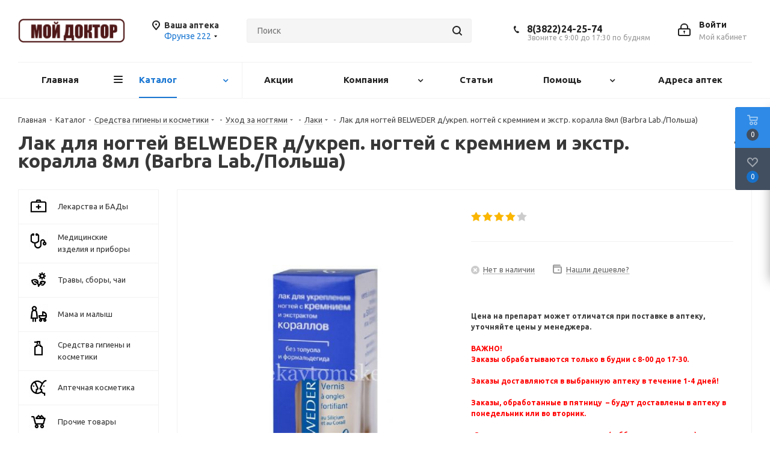

--- FILE ---
content_type: text/html; charset=UTF-8
request_url: https://aptekavtomske.ru/catalog/product/28668/
body_size: 49231
content:
<!DOCTYPE html>
<html xmlns="http://www.w3.org/1999/xhtml" xml:lang="ru" lang="ru" >
<head>
	<title>Лак для ногтей BELWEDER д/укреп. ногтей с кремнием и экстр. коралла 8мл (Barbra Lab./Польша), купить в Томске, интернет-аптека, инструкция, отзывы, заказать, бронирование, аналоги</title>
	<meta name="viewport" content="initial-scale=1.0, width=device-width" />
	<meta name="HandheldFriendly" content="true" />
	<meta name="yes" content="yes" />
	<meta name="apple-mobile-web-app-status-bar-style" content="black" />
	<meta name="SKYPE_TOOLBAR" content="SKYPE_TOOLBAR_PARSER_COMPATIBLE" />
	<meta http-equiv="Content-Type" content="text/html; charset=UTF-8" />
<meta name="keywords" content="Лак для ногтей BELWEDER д/укреп. ногтей с кремнием и экстр. коралла 8мл (Barbra Lab./Польша), цена, инструкция, описание, доставка в аптеку МОЙ ДОКТОР, заказ, онлайн-бронирование, отзывы, где купить дешево в Томске, аналоги, похожие товары, правила заказа и доставки" />
<meta name="description" content="Лак для ногтей BELWEDER д/укреп. ногтей с кремнием и экстр. коралла 8мл (Barbra Lab./Польша), цена в аптеке, инструкция, описание, доставка, заказ, отзывы, наличие и цены в аптеках МОЙ ДОКТОР, цена под заказ, сервис заказа и доставки лекарств aptekavtomske.ru" />
<link href="https://fonts.googleapis.com/css?family=Ubuntu:300italic,400italic,500italic,700italic,400,300,500,700subset=latin,cyrillic-ext"  rel="stylesheet" />
<link href="/bitrix/css/aspro.next/notice.min.css?17426701662906"  rel="stylesheet" />
<link href="/bitrix/js/ui/design-tokens/dist/ui.design-tokens.min.css?174266994323463"  rel="stylesheet" />
<link href="/bitrix/js/ui/fonts/opensans/ui.font.opensans.min.css?17426699442320"  rel="stylesheet" />
<link href="/bitrix/js/main/popup/dist/main.popup.bundle.min.css?174266994726589"  rel="stylesheet" />
<link href="/bitrix/cache/css/s1/aspro_next_copy/page_e516bc804e1bc1798d264d4d3dc0abd9/page_e516bc804e1bc1798d264d4d3dc0abd9_v1.css?17433097315870"  rel="stylesheet" />
<link href="/bitrix/cache/css/s1/aspro_next_copy/default_3886230c9fc2a084ca19285b0d5ba875/default_3886230c9fc2a084ca19285b0d5ba875_v1.css?1743309731656"  rel="stylesheet" />
<link href="/bitrix/cache/css/s1/aspro_next_copy/template_e2f3a9f63ce62f5eb60176930ec5afd3/template_e2f3a9f63ce62f5eb60176930ec5afd3_v1.css?17433097301024728"  data-template-style="true" rel="stylesheet" />
<script>if(!window.BX)window.BX={};if(!window.BX.message)window.BX.message=function(mess){if(typeof mess==='object'){for(let i in mess) {BX.message[i]=mess[i];} return true;}};</script>
<script>(window.BX||top.BX).message({"JS_CORE_LOADING":"Загрузка...","JS_CORE_NO_DATA":"- Нет данных -","JS_CORE_WINDOW_CLOSE":"Закрыть","JS_CORE_WINDOW_EXPAND":"Развернуть","JS_CORE_WINDOW_NARROW":"Свернуть в окно","JS_CORE_WINDOW_SAVE":"Сохранить","JS_CORE_WINDOW_CANCEL":"Отменить","JS_CORE_WINDOW_CONTINUE":"Продолжить","JS_CORE_H":"ч","JS_CORE_M":"м","JS_CORE_S":"с","JSADM_AI_HIDE_EXTRA":"Скрыть лишние","JSADM_AI_ALL_NOTIF":"Показать все","JSADM_AUTH_REQ":"Требуется авторизация!","JS_CORE_WINDOW_AUTH":"Войти","JS_CORE_IMAGE_FULL":"Полный размер"});</script>

<script src="/bitrix/js/main/core/core.min.js?1742669945225181"></script>

<script>BX.Runtime.registerExtension({"name":"main.core","namespace":"BX","loaded":true});</script>
<script>BX.setJSList(["\/bitrix\/js\/main\/core\/core_ajax.js","\/bitrix\/js\/main\/core\/core_promise.js","\/bitrix\/js\/main\/polyfill\/promise\/js\/promise.js","\/bitrix\/js\/main\/loadext\/loadext.js","\/bitrix\/js\/main\/loadext\/extension.js","\/bitrix\/js\/main\/polyfill\/promise\/js\/promise.js","\/bitrix\/js\/main\/polyfill\/find\/js\/find.js","\/bitrix\/js\/main\/polyfill\/includes\/js\/includes.js","\/bitrix\/js\/main\/polyfill\/matches\/js\/matches.js","\/bitrix\/js\/ui\/polyfill\/closest\/js\/closest.js","\/bitrix\/js\/main\/polyfill\/fill\/main.polyfill.fill.js","\/bitrix\/js\/main\/polyfill\/find\/js\/find.js","\/bitrix\/js\/main\/polyfill\/matches\/js\/matches.js","\/bitrix\/js\/main\/polyfill\/core\/dist\/polyfill.bundle.js","\/bitrix\/js\/main\/core\/core.js","\/bitrix\/js\/main\/polyfill\/intersectionobserver\/js\/intersectionobserver.js","\/bitrix\/js\/main\/lazyload\/dist\/lazyload.bundle.js","\/bitrix\/js\/main\/polyfill\/core\/dist\/polyfill.bundle.js","\/bitrix\/js\/main\/parambag\/dist\/parambag.bundle.js"]);
</script>
<script>BX.Runtime.registerExtension({"name":"pull.protobuf","namespace":"BX","loaded":true});</script>
<script>BX.Runtime.registerExtension({"name":"rest.client","namespace":"window","loaded":true});</script>
<script>(window.BX||top.BX).message({"pull_server_enabled":"N","pull_config_timestamp":1569158861,"pull_guest_mode":"N","pull_guest_user_id":0});(window.BX||top.BX).message({"PULL_OLD_REVISION":"Для продолжения корректной работы с сайтом необходимо перезагрузить страницу."});</script>
<script>BX.Runtime.registerExtension({"name":"pull.client","namespace":"BX","loaded":true});</script>
<script>BX.Runtime.registerExtension({"name":"pull","namespace":"window","loaded":true});</script>
<script>BX.Runtime.registerExtension({"name":"ls","namespace":"window","loaded":true});</script>
<script>(window.BX||top.BX).message({"NOTICE_ADDED2CART":"В корзине","NOTICE_CLOSE":"Закрыть","NOTICE_MORE":"и ещё #COUNT# #PRODUCTS#","NOTICE_PRODUCT0":"товаров","NOTICE_PRODUCT1":"товар","NOTICE_PRODUCT2":"товара","NOTICE_ADDED2DELAY":"В отложенных","NOTICE_ADDED2COMPARE":"В сравнении","NOTICE_AUTHORIZED":"Вы успешно авторизовались","NOTICE_REMOVED_FROM_COMPARE":"Удалено из сравнения"});</script>
<script>BX.Runtime.registerExtension({"name":"aspro_notice","namespace":"window","loaded":true});</script>
<script>BX.Runtime.registerExtension({"name":"aspro_phones","namespace":"window","loaded":true});</script>
<script>BX.Runtime.registerExtension({"name":"ui.design-tokens","namespace":"window","loaded":true});</script>
<script>BX.Runtime.registerExtension({"name":"ui.fonts.opensans","namespace":"window","loaded":true});</script>
<script>BX.Runtime.registerExtension({"name":"main.popup","namespace":"BX.Main","loaded":true});</script>
<script>BX.Runtime.registerExtension({"name":"popup","namespace":"window","loaded":true});</script>
<script type="extension/settings" data-extension="currency.currency-core">{"region":"ru"}</script>
<script>BX.Runtime.registerExtension({"name":"currency.currency-core","namespace":"BX.Currency","loaded":true});</script>
<script>BX.Runtime.registerExtension({"name":"currency","namespace":"window","loaded":true});</script>
<script>(window.BX||top.BX).message({"LANGUAGE_ID":"ru","FORMAT_DATE":"DD.MM.YYYY","FORMAT_DATETIME":"DD.MM.YYYY HH:MI:SS","COOKIE_PREFIX":"BITRIX_SM","SERVER_TZ_OFFSET":"25200","UTF_MODE":"Y","SITE_ID":"s1","SITE_DIR":"\/","USER_ID":"","SERVER_TIME":1767647007,"USER_TZ_OFFSET":0,"USER_TZ_AUTO":"Y","bitrix_sessid":"5cf1ef3a5187d62f5fd11dea761c5526"});</script>


<script src="/bitrix/js/pull/protobuf/protobuf.min.js?174266993976433"></script>
<script src="/bitrix/js/pull/protobuf/model.min.js?174266993914190"></script>
<script src="/bitrix/js/rest/client/rest.client.min.js?17426699419240"></script>
<script src="/bitrix/js/pull/client/pull.client.min.js?174266993949664"></script>
<script src="/bitrix/js/main/jquery/jquery-2.2.4.min.js?174266994985578"></script>
<script src="/bitrix/js/main/cphttprequest.min.js?17426699453623"></script>
<script src="/bitrix/js/main/core/core_ls.min.js?17426699457365"></script>
<script src="/bitrix/js/main/ajax.min.js?174266994722194"></script>
<script src="/bitrix/js/aspro.next/notice.min.js?174266994517435"></script>
<script src="/bitrix/js/main/popup/dist/main.popup.bundle.min.js?174266994765924"></script>
<script src="/bitrix/js/currency/currency-core/dist/currency-core.bundle.min.js?17426699394569"></script>
<script src="/bitrix/js/currency/core_currency.min.js?1742669939835"></script>
<script>BX.setJSList(["\/bitrix\/templates\/aspro_next_copy\/components\/bitrix\/catalog.element\/main_custom\/script.js","\/bitrix\/templates\/aspro_next_copy\/js\/jquery.history.js","\/bitrix\/templates\/aspro_next_copy\/js\/jquery.actual.min.js","\/bitrix\/templates\/aspro_next_copy\/vendor\/js\/jquery.bxslider.js","\/bitrix\/templates\/aspro_next_copy\/js\/jqModal.js","\/bitrix\/templates\/aspro_next_copy\/vendor\/js\/bootstrap.js","\/bitrix\/templates\/aspro_next_copy\/vendor\/js\/jquery.appear.js","\/bitrix\/templates\/aspro_next_copy\/js\/browser.js","\/bitrix\/templates\/aspro_next_copy\/js\/jquery.fancybox.js","\/bitrix\/templates\/aspro_next_copy\/js\/jquery.flexslider.js","\/bitrix\/templates\/aspro_next_copy\/vendor\/js\/moment.min.js","\/bitrix\/templates\/aspro_next_copy\/vendor\/js\/footable.js","\/bitrix\/templates\/aspro_next_copy\/js\/jquery.validate.min.js","\/bitrix\/templates\/aspro_next_copy\/js\/jquery.inputmask.bundle.min.js","\/bitrix\/templates\/aspro_next_copy\/js\/jquery.easing.1.3.js","\/bitrix\/templates\/aspro_next_copy\/js\/equalize.min.js","\/bitrix\/templates\/aspro_next_copy\/js\/jquery.alphanumeric.js","\/bitrix\/templates\/aspro_next_copy\/js\/jquery.cookie.js","\/bitrix\/templates\/aspro_next_copy\/js\/jquery.plugin.min.js","\/bitrix\/templates\/aspro_next_copy\/js\/jquery.countdown.min.js","\/bitrix\/templates\/aspro_next_copy\/js\/jquery.countdown-ru.js","\/bitrix\/templates\/aspro_next_copy\/js\/jquery.ikSelect.js","\/bitrix\/templates\/aspro_next_copy\/js\/jquery.mobile.custom.touch.min.js","\/bitrix\/templates\/aspro_next_copy\/js\/jquery.dotdotdot.js","\/bitrix\/templates\/aspro_next_copy\/js\/rating_likes.js","\/bitrix\/templates\/aspro_next_copy\/js\/video_banner.js","\/bitrix\/templates\/aspro_next_copy\/js\/main.js","\/bitrix\/templates\/aspro_next_copy\/js\/jquery.mCustomScrollbar.min.js","\/bitrix\/components\/bitrix\/search.title\/script.js","\/bitrix\/templates\/aspro_next_copy\/components\/bitrix\/search.title\/corp\/script.js","\/bitrix\/templates\/aspro_next_copy\/components\/bitrix\/menu\/left_front_catalog\/script.js","\/bitrix\/templates\/aspro_next_copy\/components\/bitrix\/subscribe.form\/main\/script.js","\/bitrix\/templates\/aspro_next_copy\/components\/bitrix\/search.title\/fixed\/script.js","\/bitrix\/templates\/aspro_next_copy\/js\/custom.js","\/bitrix\/templates\/aspro_next_copy\/components\/aspro\/regionality.list.next\/popup_regions\/script.js","\/bitrix\/components\/aspro\/catalog.viewed.next\/templates\/main_horizontal\/script.js"]);</script>
<script>BX.setCSSList(["\/bitrix\/templates\/aspro_next_copy\/components\/bitrix\/catalog.element\/main_custom\/style.css","\/bitrix\/templates\/aspro_next_copy\/vendor\/css\/bootstrap.css","\/bitrix\/templates\/aspro_next_copy\/css\/jquery.fancybox.css","\/bitrix\/templates\/aspro_next_copy\/css\/styles.css","\/bitrix\/templates\/aspro_next_copy\/css\/animation\/animation_ext.css","\/bitrix\/templates\/aspro_next_copy\/vendor\/css\/footable.standalone.min.css","\/bitrix\/templates\/aspro_next_copy\/ajax\/ajax.css","\/bitrix\/templates\/aspro_next_copy\/css\/jquery.mCustomScrollbar.min.css","\/bitrix\/templates\/aspro_next_copy\/styles.css","\/bitrix\/templates\/aspro_next_copy\/template_styles.css","\/bitrix\/templates\/aspro_next_copy\/css\/media.min.css","\/bitrix\/templates\/aspro_next_copy\/vendor\/fonts\/font-awesome\/css\/font-awesome.min.css","\/bitrix\/templates\/aspro_next_copy\/css\/print.css","\/bitrix\/templates\/aspro_next_copy\/themes\/9\/theme.css","\/bitrix\/templates\/aspro_next_copy\/bg_color\/light\/bgcolors.css","\/bitrix\/templates\/aspro_next_copy\/css\/width-2.css","\/bitrix\/templates\/aspro_next_copy\/css\/font-7.css","\/bitrix\/templates\/aspro_next_copy\/css\/custom.css","\/bitrix\/templates\/aspro_next_copy\/components\/bitrix\/iblock.vote\/element_rating\/style.css"]);</script>
<script >window['asproRecaptcha'] = {params: {'recaptchaColor':'light','recaptchaLogoShow':'y','recaptchaSize':'normal','recaptchaBadge':'bottomright','recaptchaLang':'ru'},key: '6LdSIKYZAAAAAMg-qlrvp6qVXmigkh38363MvWIs',ver: '2'};</script>
<script >!function(win,doc,tag,func,obj){function realRenderRecaptchaById(id){var gCaptcha=doc.getElementById(id);if(gCaptcha&&!(gCaptcha.className.indexOf("g-recaptcha")<0)&&win.grecaptcha)if("3"==win[obj].ver)gCaptcha.innerHTML='<textarea class="g-recaptcha-response" style="display:none;resize:0;" name="g-recaptcha-response"></textarea>';else{if(gCaptcha.children.length)return;var tmp_id=grecaptcha.render(id,{sitekey:win[obj].key+"",theme:win[obj].params.recaptchaColor+"",size:win[obj].params.recaptchaSize+"",callback:"onCaptchaVerify"+win[obj].params.recaptchaSize,badge:win[obj].params.recaptchaBadge});$(gCaptcha).attr("data-widgetid",tmp_id)}}win.onLoadRenderRecaptcha=function(){var ids=[];for(var reCaptchaId in win[func].args)if(win[func].args.hasOwnProperty(reCaptchaId)){var id=win[func].args[reCaptchaId][0];-1==ids.indexOf(id)&&(ids.push(id),realRenderRecaptchaById(id))}win[func]=function(id){realRenderRecaptchaById(id)}},win[func]=win[func]||function(){var d,s,id,js;win[func].args=win[func].args||[],win[func].args.push(arguments),s=tag,id="recaptchaApiLoader",(d=doc).getElementById(id)||((js=d.createElement(s)).id=id,js.src="//www.google.com/recaptcha/api.js?hl="+win[obj].params.recaptchaLang+"&onload=onLoadRenderRecaptcha&render="+("3"==win[obj].ver?win[obj].key:"explicit"),d.head.appendChild(js))}}(window,document,"script","renderRecaptchaById","asproRecaptcha");</script>
<script >!function(){var getFormNode=function(childNode){for(var c=childNode;c;)if("form"===(c=c.parentNode).nodeName.toLowerCase())return c;return null},getCaptchaWords=function(parentNode){var captchaWords=[],inputs=null,hasParentNode=!1;void 0!==parentNode&&(hasParentNode=null!==parentNode),inputs=hasParentNode?parentNode.getElementsByTagName("input"):document.getElementsByName("captcha_word");for(var i=0;i<inputs.length;i++)"captcha_word"===inputs[i].name&&captchaWords.push(inputs[i]);return captchaWords},getCaptchaImages=function(parentNode){for(var captchaImages=[],images=parentNode.getElementsByTagName("img"),i=0;i<images.length;i++)(/\/bitrix\/tools\/captcha.php\?(captcha_code|captcha_sid)=[^>]*?/i.test(images[i].src)||"captcha"===images[i].id)&&captchaImages.push(images[i]);return captchaImages},getFormsWithCaptcha=function(){var fromDocument=null,captchaWordFields=getCaptchaWords(null);if(0===captchaWordFields.length)return[];for(var forms=[],i=0;i<captchaWordFields.length;i++){var f=getFormNode(captchaWordFields[i]);null!==f&&forms.push(f)}return forms},replaceCaptchaWordWithReCAPTCHAField=function(captchaWord){var recaptchaId="recaptcha-dynamic-"+(new Date).getTime();if(null!==document.getElementById(recaptchaId)){var elementExists=!1,additionalIdParameter=null,maxRandomValue=65535;do{additionalIdParameter=Math.floor(65535*Math.random()),elementExists=null!==document.getElementById(recaptchaId+additionalIdParameter)}while(elementExists);recaptchaId+=additionalIdParameter}var cwReplacement=document.createElement("div");cwReplacement.id=recaptchaId,cwReplacement.className="g-recaptcha",cwReplacement.attributes["data-sitekey"]=window.asproRecaptcha.key,"3"==window.asproRecaptcha.ver&&captchaWord.closest(".captcha-row")&&(captchaWord.closest(".captcha-row").style.display="none"),captchaWord.parentNode&&(captchaWord.parentNode.className+=" recaptcha_text",captchaWord.parentNode.replaceChild(cwReplacement,captchaWord)),renderRecaptchaById(recaptchaId)},hideCaptchaImage=function(captchaImage){var srcValue="[data-uri]";captchaImage.attributes.src=srcValue,captchaImage.style.display="none","src"in captchaImage&&(captchaImage.parentNode&&-1===captchaImage.parentNode.className.indexOf("recaptcha_tmp_img")&&(captchaImage.parentNode.className+=" recaptcha_tmp_img"),captchaImage.src=srcValue)},replaceCaptchaHintMessagesWithReCAPTCHAHintMessages=function(form){"function"==typeof $&&"3"!=window.asproRecaptcha.ver&&$(form).find(".captcha-row label > span").length&&$(form).find(".captcha-row label > span").html(BX.message("RECAPTCHA_TEXT")+' <span class="star">*</span>')},findAndReplaceBitrixCaptchaWithReCAPTCHA=function(){for(var forms=getFormsWithCaptcha(),j,i=0;i<forms.length;i++){var form=forms[i],captchaWords=getCaptchaWords(form);if(0!==captchaWords.length){var captchaImages=getCaptchaImages(form);if(0!==captchaImages.length){for(j=0;j<captchaWords.length;j++)replaceCaptchaWordWithReCAPTCHAField(captchaWords[j]);for(j=0;j<captchaImages.length;j++)hideCaptchaImage(captchaImages[j]);replaceCaptchaHintMessagesWithReCAPTCHAHintMessages(form)}}}},fillEmptyReCAPTCHAFieldsIfLoaded=function(){if("undefined"!=typeof renderRecaptchaById)for(var elements=document.getElementsByClassName("g-recaptcha"),i=0;i<elements.length;i++){var element=elements[i],id=element.id;if("string"==typeof id&&0!==id.length&&"3"!=window.asproRecaptcha.ver&&"function"==typeof $){var captcha_wrapper=$(element).closest(".captcha-row");captcha_wrapper.length&&(captcha_wrapper.addClass(window.asproRecaptcha.params.recaptchaSize+" logo_captcha_"+window.asproRecaptcha.params.recaptchaLogoShow+" "+window.asproRecaptcha.params.recaptchaBadge),captcha_wrapper.find(".captcha_image").addClass("recaptcha_tmp_img"),captcha_wrapper.find(".captcha_input").addClass("recaptcha_text"),"invisible"!==window.asproRecaptcha.params.recaptchaSize&&(captcha_wrapper.find("input.recaptcha").length||$('<input type="text" class="recaptcha" value="" />').appendTo(captcha_wrapper)))}"3"==window.asproRecaptcha.ver&&element.closest(".captcha-row")&&(element.closest(".captcha-row").style.display="none")}},captchaHandler=function(){try{return fillEmptyReCAPTCHAFieldsIfLoaded(),window.renderRecaptchaById&&window.asproRecaptcha&&window.asproRecaptcha.key?(findAndReplaceBitrixCaptchaWithReCAPTCHA(),!0):(console.error("Bad captcha keys or module error"),!0)}catch(e){return console.error(e),!0}};BX.addCustomEvent(window,"onRenderCaptcha",(function(e){captchaHandler()})),BX.addCustomEvent(window,"onAjaxSuccess",(function(e){captchaHandler()}))}();</script>
<script>if (Intl && Intl.DateTimeFormat) document.cookie="BITRIX_SM_TZ="+Intl.DateTimeFormat().resolvedOptions().timeZone+"; path=/; expires=Fri, 01 Jan 2027 00:00:00 +0700";</script>
<script>
					(function () {
						"use strict";

						var counter = function ()
						{
							var cookie = (function (name) {
								var parts = ("; " + document.cookie).split("; " + name + "=");
								if (parts.length == 2) {
									try {return JSON.parse(decodeURIComponent(parts.pop().split(";").shift()));}
									catch (e) {}
								}
							})("BITRIX_CONVERSION_CONTEXT_s1");

							if (cookie && cookie.EXPIRE >= BX.message("SERVER_TIME"))
								return;

							var request = new XMLHttpRequest();
							request.open("POST", "/bitrix/tools/conversion/ajax_counter.php", true);
							request.setRequestHeader("Content-type", "application/x-www-form-urlencoded");
							request.send(
								"SITE_ID="+encodeURIComponent("s1")+
								"&sessid="+encodeURIComponent(BX.bitrix_sessid())+
								"&HTTP_REFERER="+encodeURIComponent(document.referrer)
							);
						};

						if (window.frameRequestStart === true)
							BX.addCustomEvent("onFrameDataReceived", counter);
						else
							BX.ready(counter);
					})();
				</script>
<script>BX.message({'PHONE':'Телефон','FAST_VIEW':'Быстрый просмотр','TABLES_SIZE_TITLE':'Подбор размера','SOCIAL':'Социальные сети','DESCRIPTION':'Описание магазина','ITEMS':'Товары','LOGO':'Логотип','REGISTER_INCLUDE_AREA':'Текст о регистрации','AUTH_INCLUDE_AREA':'Текст об авторизации','FRONT_IMG':'Изображение компании','EMPTY_CART':'пуста','CATALOG_VIEW_MORE':'... Показать все','CATALOG_VIEW_LESS':'... Свернуть','JS_REQUIRED':'Заполните это поле','JS_FORMAT':'Неверный формат','JS_FILE_EXT':'Недопустимое расширение файла','JS_PASSWORD_COPY':'Пароли не совпадают','JS_PASSWORD_LENGTH':'Минимум 6 символов','JS_ERROR':'Неверно заполнено поле','JS_FILE_SIZE':'Максимальный размер 5мб','JS_FILE_BUTTON_NAME':'Выберите файл','JS_FILE_DEFAULT':'Файл не найден','JS_DATE':'Некорректная дата','JS_DATETIME':'Некорректная дата/время','JS_REQUIRED_LICENSES':'Согласитесь с условиями','LICENSE_PROP':'Согласие на обработку персональных данных','LOGIN_LEN':'Введите минимум {0} символа','FANCY_CLOSE':'Закрыть','FANCY_NEXT':'Следующий','FANCY_PREV':'Предыдущий','TOP_AUTH_REGISTER':'Регистрация','CALLBACK':'Заказать звонок','S_CALLBACK':'Заказать звонок','UNTIL_AKC':'До конца акции','TITLE_QUANTITY_BLOCK':'Остаток','TITLE_QUANTITY':'шт.','TOTAL_SUMM_ITEM':'Общая стоимость ','SUBSCRIBE_SUCCESS':'Вы успешно подписались','RECAPTCHA_TEXT':'Подтвердите, что вы не робот','JS_RECAPTCHA_ERROR':'Пройдите проверку','COUNTDOWN_SEC':'сек.','COUNTDOWN_MIN':'мин.','COUNTDOWN_HOUR':'час.','COUNTDOWN_DAY0':'дней','COUNTDOWN_DAY1':'день','COUNTDOWN_DAY2':'дня','COUNTDOWN_WEAK0':'Недель','COUNTDOWN_WEAK1':'Неделя','COUNTDOWN_WEAK2':'Недели','COUNTDOWN_MONTH0':'Месяцев','COUNTDOWN_MONTH1':'Месяц','COUNTDOWN_MONTH2':'Месяца','COUNTDOWN_YEAR0':'Лет','COUNTDOWN_YEAR1':'Год','COUNTDOWN_YEAR2':'Года','CATALOG_PARTIAL_BASKET_PROPERTIES_ERROR':'Заполнены не все свойства у добавляемого товара','CATALOG_EMPTY_BASKET_PROPERTIES_ERROR':'Выберите свойства товара, добавляемые в корзину в параметрах компонента','CATALOG_ELEMENT_NOT_FOUND':'Элемент не найден','ERROR_ADD2BASKET':'Ошибка добавления товара в корзину','CATALOG_SUCCESSFUL_ADD_TO_BASKET':'Успешное добавление товара в корзину','ERROR_BASKET_TITLE':'Ошибка корзины','ERROR_BASKET_PROP_TITLE':'Выберите свойства, добавляемые в корзину','ERROR_BASKET_BUTTON':'Выбрать','BASKET_TOP':'Корзина в шапке','ERROR_ADD_DELAY_ITEM':'Ошибка отложенной корзины','VIEWED_TITLE':'Ранее вы смотрели','VIEWED_BEFORE':'Ранее вы смотрели','BEST_TITLE':'Лучшие предложения','CT_BST_SEARCH_BUTTON':'Поиск','CT_BST_SEARCH2_BUTTON':'Найти','BASKET_PRINT_BUTTON':'Распечатать','BASKET_CLEAR_ALL_BUTTON':'Очистить','BASKET_QUICK_ORDER_BUTTON':'Быстрый заказ','BASKET_CONTINUE_BUTTON':'Продолжить покупки','BASKET_ORDER_BUTTON':'Оформить заказ','SHARE_BUTTON':'Поделиться','BASKET_CHANGE_TITLE':'Ваш заказ','BASKET_CHANGE_LINK':'Изменить','MORE_INFO_SKU':'Подробнее','FROM':'от','TITLE_BLOCK_VIEWED_NAME':'Ранее вы смотрели','T_BASKET':'Корзина','FILTER_EXPAND_VALUES':'Показать все','FILTER_HIDE_VALUES':'Свернуть','FULL_ORDER':'Полный заказ','CUSTOM_COLOR_CHOOSE':'Выбрать','CUSTOM_COLOR_CANCEL':'Отмена','S_MOBILE_MENU':'Меню','NEXT_T_MENU_BACK':'Назад','NEXT_T_MENU_CALLBACK':'Обратная связь','NEXT_T_MENU_CONTACTS_TITLE':'Будьте на связи','SEARCH_TITLE':'Поиск','SOCIAL_TITLE':'Оставайтесь на связи','HEADER_SCHEDULE':'Время работы','SEO_TEXT':'SEO описание','COMPANY_IMG':'Картинка компании','COMPANY_TEXT':'Описание компании','CONFIG_SAVE_SUCCESS':'Настройки сохранены','CONFIG_SAVE_FAIL':'Ошибка сохранения настроек','ITEM_ECONOMY':'Экономия','ITEM_ARTICLE':'Артикул: ','JS_FORMAT_ORDER':'имеет неверный формат','JS_BASKET_COUNT_TITLE':'В корзине товаров на SUMM','POPUP_VIDEO':'Видео','POPUP_GIFT_TEXT':'Нашли что-то особенное? Намекните другу о подарке!'})</script>
<script>var ajaxMessages = {wait:"Загрузка..."}</script>
<link rel="shortcut icon" href="/favicon.gif" type="image/gif" />
<link rel="apple-touch-icon" sizes="180x180" href="/include/apple-touch-icon.png" />
<style>html {--border-radius:8px;--theme-base-color:#1976d2;--theme-base-color-hue:210;--theme-base-color-saturation:79%;--theme-base-color-lightness:46%;--theme-base-opacity-color:#1976d21a;--theme-more-color:#1976d2;--theme-more-color-hue:210;--theme-more-color-saturation:79%;--theme-more-color-lightness:46%;--theme-lightness-hover-diff:6%;}</style>
<meta property="og:description" content="Лак для ногтей BELWEDER д/укреп. ногтей с кремнием и экстр. коралла 8мл (Barbra Lab./Польша), цена в аптеке, инструкция, описание, доставка, заказ, отзывы, наличие и цены в аптеках МОЙ ДОКТОР, цена под заказ, сервис заказа и доставки лекарств aptekavtomske.ru" />
<meta property="og:image" content="https://aptekavtomske.ru:443/upload/iblock/202/202d0cf8ac3a4721e2860dd98b2d07fa.jpg" />
<link rel="image_src" href="https://aptekavtomske.ru:443/upload/iblock/202/202d0cf8ac3a4721e2860dd98b2d07fa.jpg"  />
<meta property="og:title" content="Лак для ногтей BELWEDER д/укреп. ногтей с кремнием и экстр. коралла 8мл (Barbra Lab./Польша), купить в Томске, интернет-аптека, инструкция, отзывы, заказать, бронирование, аналоги" />
<meta property="og:type" content="website" />
<meta property="og:url" content="https://aptekavtomske.ru:443/catalog/product/28668/" />



<script  src="/bitrix/cache/js/s1/aspro_next_copy/template_78c3478db054ceb5f3ef53bc9ca00b96/template_78c3478db054ceb5f3ef53bc9ca00b96_v1.js?1743309731606416"></script>
<script  src="/bitrix/cache/js/s1/aspro_next_copy/page_f7fd9ad6b3e205d3746d1980c465cbee/page_f7fd9ad6b3e205d3746d1980c465cbee_v1.js?1743309731102198"></script>
<script  src="/bitrix/cache/js/s1/aspro_next_copy/default_cd97d490675535d4dc3d3befd593755a/default_cd97d490675535d4dc3d3befd593755a_v1.js?17433097301121"></script>
<script  src="/bitrix/cache/js/s1/aspro_next_copy/default_ecafbba1304f9bf1d98f692f2d578fb9/default_ecafbba1304f9bf1d98f692f2d578fb9_v1.js?17433097302623"></script>
<script>var _ba = _ba || []; _ba.push(["aid", "4afafb392cdb0c731158f729c3cb802b"]); _ba.push(["host", "aptekavtomske.ru"]); (function() {var ba = document.createElement("script"); ba.type = "text/javascript"; ba.async = true;ba.src = (document.location.protocol == "https:" ? "https://" : "http://") + "bitrix.info/ba.js";var s = document.getElementsByTagName("script")[0];s.parentNode.insertBefore(ba, s);})();</script>


		</head>
<body class=" site_s1 fill_bg_n" id="main">
	<div id="panel"></div>
	
	
				<!--'start_frame_cache_basketitems-component-block'-->												<div id="ajax_basket"></div>
					<!--'end_frame_cache_basketitems-component-block'-->						
		
		<script>
				BX.message({'MIN_ORDER_PRICE_TEXT':'<b>Минимальная сумма заказа #PRICE#<\/b><br/>Пожалуйста, добавьте еще товаров в корзину','LICENSES_TEXT':'Я согласен на <a href=\"/include/licenses_detail.php\" target=\"_blank\">обработку персональных данных<\/a>'});

		var arNextOptions = ({
			"SITE_DIR" : "/",
			"SITE_ID" : "s1",
			"SITE_ADDRESS" : "aptekavtomske.ru",
			"FORM" : ({
				"ASK_FORM_ID" : "ASK",
				"SERVICES_FORM_ID" : "SERVICES",
				"FEEDBACK_FORM_ID" : "FEEDBACK",
				"CALLBACK_FORM_ID" : "CALLBACK",
				"RESUME_FORM_ID" : "RESUME",
				"TOORDER_FORM_ID" : "TOORDER"
			}),
			"PAGES" : ({
				"FRONT_PAGE" : "",
				"BASKET_PAGE" : "",
				"ORDER_PAGE" : "",
				"PERSONAL_PAGE" : "",
				"CATALOG_PAGE" : "1",
				"CATALOG_PAGE_URL" : "/catalog/",
				"BASKET_PAGE_URL" : "/basket/",
				"COMPARE_PAGE_URL" : "/catalog/compare.php",
			}),
			"PRICES" : ({
				"MIN_PRICE" : "300",
			}),
			"THEME" : ({
				'THEME_SWITCHER' : 'N',
				'BASE_COLOR' : '9',
				'BASE_COLOR_CUSTOM' : '1976d2',
				'TOP_MENU' : '',
				'TOP_MENU_FIXED' : 'Y',
				'COLORED_LOGO' : 'N',
				'SIDE_MENU' : 'LEFT',
				'SCROLLTOTOP_TYPE' : 'ROUND_COLOR',
				'SCROLLTOTOP_POSITION' : 'CONTENT',
				'SCROLLTOTOP_POSITION_RIGHT'  : '',
				'SCROLLTOTOP_POSITION_BOTTOM' : '',
				'USE_LAZY_LOAD' : 'N',
				'CAPTCHA_FORM_TYPE' : '',
				'ONE_CLICK_BUY_CAPTCHA' : 'Y',
				'PHONE_MASK' : '+7 (999) 999-99-99',
				'VALIDATE_PHONE_MASK' : '^[+][0-9] [(][0-9]{3}[)] [0-9]{3}[-][0-9]{2}[-][0-9]{2}$',
				'DATE_MASK' : 'd.m.y',
				'DATE_PLACEHOLDER' : 'дд.мм.гггг',
				'VALIDATE_DATE_MASK' : '^[0-9]{1,2}\.[0-9]{1,2}\.[0-9]{4}$',
				'DATETIME_MASK' : 'd.m.y h:s',
				'DATETIME_PLACEHOLDER' : 'дд.мм.гггг чч:мм',
				'VALIDATE_DATETIME_MASK' : '^[0-9]{1,2}\.[0-9]{1,2}\.[0-9]{4} [0-9]{1,2}\:[0-9]{1,2}$',
				'VALIDATE_FILE_EXT' : 'png|jpg|jpeg|gif|doc|docx|xls|xlsx|txt|pdf|odt|rtf',
				'BANNER_WIDTH' : '',
				'BIGBANNER_ANIMATIONTYPE' : 'SLIDE_HORIZONTAL',
				'BIGBANNER_SLIDESSHOWSPEED' : '5000',
				'BIGBANNER_ANIMATIONSPEED' : '600',
				'PARTNERSBANNER_SLIDESSHOWSPEED' : '5000',
				'PARTNERSBANNER_ANIMATIONSPEED' : '600',
				'ORDER_BASKET_VIEW' : 'FLY',
				'SHOW_BASKET_PRINT' : 'Y',
				"SHOW_ONECLICKBUY_ON_BASKET_PAGE" : 'N',
				'SHOW_LICENCE' : 'Y',				
				'LICENCE_CHECKED' : 'N',
				'SHOW_OFFER' : 'N',
				'OFFER_CHECKED' : 'N',
				'LOGIN_EQUAL_EMAIL' : 'Y',
				'PERSONAL_ONEFIO' : 'Y',
				'PERSONAL_PAGE_URL' : '/personal/',
				'SHOW_TOTAL_SUMM' : 'Y',
				'SHOW_TOTAL_SUMM_TYPE' : 'CHANGE',
				'CHANGE_TITLE_ITEM' : 'N',
				'CHANGE_TITLE_ITEM_DETAIL' : 'N',
				'DISCOUNT_PRICE' : '2',
				'STORES' : '',
				'STORES_SOURCE' : 'STORES',
				'TYPE_SKU' : 'TYPE_2',
				'MENU_POSITION' : 'LINE',
				'MENU_TYPE_VIEW' : 'HOVER',
				'DETAIL_PICTURE_MODE' : 'POPUP',
				'PAGE_WIDTH' : '2',
				'PAGE_CONTACTS' : '3',
				'HEADER_TYPE' : 'custom',
				'REGIONALITY_SEARCH_ROW' : 'N',
				'HEADER_TOP_LINE' : '',
				'HEADER_FIXED' : '1',
				'HEADER_MOBILE' : '1',
				'HEADER_MOBILE_MENU' : '1',
				'HEADER_MOBILE_MENU_SHOW_TYPE' : '',
				'TYPE_SEARCH' : 'fixed',
				'PAGE_TITLE' : '1',
				'INDEX_TYPE' : 'index3',
				'FOOTER_TYPE' : '1',
				'PRINT_BUTTON' : 'N',
				'EXPRESSION_FOR_PRINT_PAGE' : 'Версия для печати',
				'EXPRESSION_FOR_FAST_VIEW' : 'Быстрый просмотр',
				'FILTER_VIEW' : 'VERTICAL',
				'YA_GOALS' : 'N',
				'YA_COUNTER_ID' : '21183400',
				'USE_FORMS_GOALS' : 'NONE',
				'USE_SALE_GOALS' : '',
				'USE_DEBUG_GOALS' : 'N',
				'SHOW_HEADER_GOODS' : 'Y',
				'INSTAGRAMM_INDEX' : 'N',
				'USE_PHONE_AUTH': 'N',
				'MOBILE_CATALOG_LIST_ELEMENTS_COMPACT': 'Y',
				'NLO_MENU': 'N',
				'USE_FAST_VIEW_PAGE_DETAIL': 'N',
			}),
			"PRESETS": [{'ID':'968','TITLE':'Тип 1','DESCRIPTION':'','IMG':'/bitrix/images/aspro.next/themes/preset968_1544181424.png','OPTIONS':{'THEME_SWITCHER':'Y','BASE_COLOR':'9','BASE_COLOR_CUSTOM':'1976d2','SHOW_BG_BLOCK':'N','COLORED_LOGO':'Y','PAGE_WIDTH':'3','FONT_STYLE':'2','MENU_COLOR':'COLORED','LEFT_BLOCK':'1','SIDE_MENU':'LEFT','H1_STYLE':'2','TYPE_SEARCH':'fixed','PAGE_TITLE':'1','HOVER_TYPE_IMG':'shine','SHOW_LICENCE':'Y','MAX_DEPTH_MENU':'3','HIDE_SITE_NAME_TITLE':'Y','SHOW_CALLBACK':'Y','PRINT_BUTTON':'N','USE_GOOGLE_RECAPTCHA':'N','GOOGLE_RECAPTCHA_SHOW_LOGO':'Y','HIDDEN_CAPTCHA':'Y','INSTAGRAMM_WIDE_BLOCK':'N','BIGBANNER_HIDEONNARROW':'N','INDEX_TYPE':{'VALUE':'index1','SUB_PARAMS':{'TIZERS':'Y','CATALOG_SECTIONS':'Y','CATALOG_TAB':'Y','MIDDLE_ADV':'Y','SALE':'Y','BLOG':'Y','BOTTOM_BANNERS':'Y','COMPANY_TEXT':'Y','BRANDS':'Y','INSTAGRAMM':'Y'}},'FRONT_PAGE_BRANDS':'brands_slider','FRONT_PAGE_SECTIONS':'front_sections_only','TOP_MENU_FIXED':'Y','HEADER_TYPE':'1','USE_REGIONALITY':'Y','FILTER_VIEW':'COMPACT','SEARCH_VIEW_TYPE':'with_filter','USE_FAST_VIEW_PAGE_DETAIL':'fast_view_1','SHOW_TOTAL_SUMM':'Y','CHANGE_TITLE_ITEM':'N','VIEW_TYPE_HIGHLOAD_PROP':'N','SHOW_HEADER_GOODS':'Y','SEARCH_HIDE_NOT_AVAILABLE':'N','LEFT_BLOCK_CATALOG_ICONS':'N','SHOW_CATALOG_SECTIONS_ICONS':'Y','LEFT_BLOCK_CATALOG_DETAIL':'Y','CATALOG_COMPARE':'Y','CATALOG_PAGE_DETAIL':'element_1','SHOW_BREADCRUMBS_CATALOG_SUBSECTIONS':'Y','SHOW_BREADCRUMBS_CATALOG_CHAIN':'H1','TYPE_SKU':'TYPE_1','DETAIL_PICTURE_MODE':'POPUP','MENU_POSITION':'LINE','MENU_TYPE_VIEW':'HOVER','VIEWED_TYPE':'LOCAL','VIEWED_TEMPLATE':'HORIZONTAL','USE_WORD_EXPRESSION':'Y','ORDER_BASKET_VIEW':'FLY','ORDER_BASKET_COLOR':'DARK','SHOW_BASKET_ONADDTOCART':'Y','SHOW_BASKET_PRINT':'Y','SHOW_BASKET_ON_PAGES':'N','USE_PRODUCT_QUANTITY_LIST':'Y','USE_PRODUCT_QUANTITY_DETAIL':'Y','ONE_CLICK_BUY_CAPTCHA':'N','SHOW_ONECLICKBUY_ON_BASKET_PAGE':'Y','ONECLICKBUY_SHOW_DELIVERY_NOTE':'N','PAGE_CONTACTS':'3','CONTACTS_USE_FEEDBACK':'Y','CONTACTS_USE_MAP':'Y','BLOG_PAGE':'list_elements_2','PROJECTS_PAGE':'list_elements_2','NEWS_PAGE':'list_elements_3','STAFF_PAGE':'list_elements_1','PARTNERS_PAGE':'list_elements_3','PARTNERS_PAGE_DETAIL':'element_4','VACANCY_PAGE':'list_elements_1','LICENSES_PAGE':'list_elements_2','FOOTER_TYPE':'4','ADV_TOP_HEADER':'N','ADV_TOP_UNDERHEADER':'N','ADV_SIDE':'Y','ADV_CONTENT_TOP':'N','ADV_CONTENT_BOTTOM':'N','ADV_FOOTER':'N','HEADER_MOBILE_FIXED':'Y','HEADER_MOBILE':'1','HEADER_MOBILE_MENU':'1','HEADER_MOBILE_MENU_OPEN':'1','PERSONAL_ONEFIO':'Y','LOGIN_EQUAL_EMAIL':'Y','YA_GOALS':'N','YANDEX_ECOMERCE':'N','GOOGLE_ECOMERCE':'N'}},{'ID':'221','TITLE':'Тип 2','DESCRIPTION':'','IMG':'/bitrix/images/aspro.next/themes/preset221_1544181431.png','OPTIONS':{'THEME_SWITCHER':'Y','BASE_COLOR':'11','BASE_COLOR_CUSTOM':'107bb1','SHOW_BG_BLOCK':'N','COLORED_LOGO':'Y','PAGE_WIDTH':'2','FONT_STYLE':'8','MENU_COLOR':'LIGHT','LEFT_BLOCK':'2','SIDE_MENU':'LEFT','H1_STYLE':'2','TYPE_SEARCH':'fixed','PAGE_TITLE':'1','HOVER_TYPE_IMG':'shine','SHOW_LICENCE':'Y','MAX_DEPTH_MENU':'4','HIDE_SITE_NAME_TITLE':'Y','SHOW_CALLBACK':'Y','PRINT_BUTTON':'N','USE_GOOGLE_RECAPTCHA':'N','GOOGLE_RECAPTCHA_SHOW_LOGO':'Y','HIDDEN_CAPTCHA':'Y','INSTAGRAMM_WIDE_BLOCK':'N','BIGBANNER_HIDEONNARROW':'N','INDEX_TYPE':{'VALUE':'index3','SUB_PARAMS':{'TOP_ADV_BOTTOM_BANNER':'Y','FLOAT_BANNER':'Y','CATALOG_SECTIONS':'Y','CATALOG_TAB':'Y','TIZERS':'Y','SALE':'Y','BOTTOM_BANNERS':'Y','COMPANY_TEXT':'Y','BRANDS':'Y','INSTAGRAMM':'N'}},'FRONT_PAGE_BRANDS':'brands_slider','FRONT_PAGE_SECTIONS':'front_sections_with_childs','TOP_MENU_FIXED':'Y','HEADER_TYPE':'2','USE_REGIONALITY':'Y','FILTER_VIEW':'VERTICAL','SEARCH_VIEW_TYPE':'with_filter','USE_FAST_VIEW_PAGE_DETAIL':'fast_view_1','SHOW_TOTAL_SUMM':'Y','CHANGE_TITLE_ITEM':'N','VIEW_TYPE_HIGHLOAD_PROP':'N','SHOW_HEADER_GOODS':'Y','SEARCH_HIDE_NOT_AVAILABLE':'N','LEFT_BLOCK_CATALOG_ICONS':'N','SHOW_CATALOG_SECTIONS_ICONS':'Y','LEFT_BLOCK_CATALOG_DETAIL':'Y','CATALOG_COMPARE':'Y','CATALOG_PAGE_DETAIL':'element_3','SHOW_BREADCRUMBS_CATALOG_SUBSECTIONS':'Y','SHOW_BREADCRUMBS_CATALOG_CHAIN':'H1','TYPE_SKU':'TYPE_1','DETAIL_PICTURE_MODE':'POPUP','MENU_POSITION':'LINE','MENU_TYPE_VIEW':'HOVER','VIEWED_TYPE':'LOCAL','VIEWED_TEMPLATE':'HORIZONTAL','USE_WORD_EXPRESSION':'Y','ORDER_BASKET_VIEW':'NORMAL','ORDER_BASKET_COLOR':'DARK','SHOW_BASKET_ONADDTOCART':'Y','SHOW_BASKET_PRINT':'Y','SHOW_BASKET_ON_PAGES':'N','USE_PRODUCT_QUANTITY_LIST':'Y','USE_PRODUCT_QUANTITY_DETAIL':'Y','ONE_CLICK_BUY_CAPTCHA':'N','SHOW_ONECLICKBUY_ON_BASKET_PAGE':'Y','ONECLICKBUY_SHOW_DELIVERY_NOTE':'N','PAGE_CONTACTS':'3','CONTACTS_USE_FEEDBACK':'Y','CONTACTS_USE_MAP':'Y','BLOG_PAGE':'list_elements_2','PROJECTS_PAGE':'list_elements_2','NEWS_PAGE':'list_elements_3','STAFF_PAGE':'list_elements_1','PARTNERS_PAGE':'list_elements_3','PARTNERS_PAGE_DETAIL':'element_4','VACANCY_PAGE':'list_elements_1','LICENSES_PAGE':'list_elements_2','FOOTER_TYPE':'1','ADV_TOP_HEADER':'N','ADV_TOP_UNDERHEADER':'N','ADV_SIDE':'Y','ADV_CONTENT_TOP':'N','ADV_CONTENT_BOTTOM':'N','ADV_FOOTER':'N','HEADER_MOBILE_FIXED':'Y','HEADER_MOBILE':'1','HEADER_MOBILE_MENU':'1','HEADER_MOBILE_MENU_OPEN':'1','PERSONAL_ONEFIO':'Y','LOGIN_EQUAL_EMAIL':'Y','YA_GOALS':'N','YANDEX_ECOMERCE':'N','GOOGLE_ECOMERCE':'N'}},{'ID':'215','TITLE':'Тип 3','DESCRIPTION':'','IMG':'/bitrix/images/aspro.next/themes/preset215_1544181438.png','OPTIONS':{'THEME_SWITCHER':'Y','BASE_COLOR':'16','BASE_COLOR_CUSTOM':'188b30','SHOW_BG_BLOCK':'N','COLORED_LOGO':'Y','PAGE_WIDTH':'3','FONT_STYLE':'8','MENU_COLOR':'LIGHT','LEFT_BLOCK':'3','SIDE_MENU':'LEFT','H1_STYLE':'2','TYPE_SEARCH':'fixed','PAGE_TITLE':'1','HOVER_TYPE_IMG':'shine','SHOW_LICENCE':'Y','MAX_DEPTH_MENU':'4','HIDE_SITE_NAME_TITLE':'Y','SHOW_CALLBACK':'Y','PRINT_BUTTON':'N','USE_GOOGLE_RECAPTCHA':'N','GOOGLE_RECAPTCHA_SHOW_LOGO':'Y','HIDDEN_CAPTCHA':'Y','INSTAGRAMM_WIDE_BLOCK':'N','BIGBANNER_HIDEONNARROW':'N','INDEX_TYPE':{'VALUE':'index2','SUB_PARAMS':[]},'FRONT_PAGE_BRANDS':'brands_list','FRONT_PAGE_SECTIONS':'front_sections_with_childs','TOP_MENU_FIXED':'Y','HEADER_TYPE':'2','USE_REGIONALITY':'Y','FILTER_VIEW':'VERTICAL','SEARCH_VIEW_TYPE':'with_filter','USE_FAST_VIEW_PAGE_DETAIL':'fast_view_1','SHOW_TOTAL_SUMM':'Y','CHANGE_TITLE_ITEM':'N','VIEW_TYPE_HIGHLOAD_PROP':'N','SHOW_HEADER_GOODS':'Y','SEARCH_HIDE_NOT_AVAILABLE':'N','LEFT_BLOCK_CATALOG_ICONS':'N','SHOW_CATALOG_SECTIONS_ICONS':'Y','LEFT_BLOCK_CATALOG_DETAIL':'Y','CATALOG_COMPARE':'Y','CATALOG_PAGE_DETAIL':'element_4','SHOW_BREADCRUMBS_CATALOG_SUBSECTIONS':'Y','SHOW_BREADCRUMBS_CATALOG_CHAIN':'H1','TYPE_SKU':'TYPE_1','DETAIL_PICTURE_MODE':'POPUP','MENU_POSITION':'LINE','MENU_TYPE_VIEW':'HOVER','VIEWED_TYPE':'LOCAL','VIEWED_TEMPLATE':'HORIZONTAL','USE_WORD_EXPRESSION':'Y','ORDER_BASKET_VIEW':'NORMAL','ORDER_BASKET_COLOR':'DARK','SHOW_BASKET_ONADDTOCART':'Y','SHOW_BASKET_PRINT':'Y','SHOW_BASKET_ON_PAGES':'N','USE_PRODUCT_QUANTITY_LIST':'Y','USE_PRODUCT_QUANTITY_DETAIL':'Y','ONE_CLICK_BUY_CAPTCHA':'N','SHOW_ONECLICKBUY_ON_BASKET_PAGE':'Y','ONECLICKBUY_SHOW_DELIVERY_NOTE':'N','PAGE_CONTACTS':'3','CONTACTS_USE_FEEDBACK':'Y','CONTACTS_USE_MAP':'Y','BLOG_PAGE':'list_elements_2','PROJECTS_PAGE':'list_elements_2','NEWS_PAGE':'list_elements_3','STAFF_PAGE':'list_elements_1','PARTNERS_PAGE':'list_elements_3','PARTNERS_PAGE_DETAIL':'element_4','VACANCY_PAGE':'list_elements_1','LICENSES_PAGE':'list_elements_2','FOOTER_TYPE':'1','ADV_TOP_HEADER':'N','ADV_TOP_UNDERHEADER':'N','ADV_SIDE':'Y','ADV_CONTENT_TOP':'N','ADV_CONTENT_BOTTOM':'N','ADV_FOOTER':'N','HEADER_MOBILE_FIXED':'Y','HEADER_MOBILE':'1','HEADER_MOBILE_MENU':'1','HEADER_MOBILE_MENU_OPEN':'1','PERSONAL_ONEFIO':'Y','LOGIN_EQUAL_EMAIL':'Y','YA_GOALS':'N','YANDEX_ECOMERCE':'N','GOOGLE_ECOMERCE':'N'}},{'ID':'881','TITLE':'Тип 4','DESCRIPTION':'','IMG':'/bitrix/images/aspro.next/themes/preset881_1544181443.png','OPTIONS':{'THEME_SWITCHER':'Y','BASE_COLOR':'CUSTOM','BASE_COLOR_CUSTOM':'f07c00','SHOW_BG_BLOCK':'N','COLORED_LOGO':'Y','PAGE_WIDTH':'1','FONT_STYLE':'1','MENU_COLOR':'COLORED','LEFT_BLOCK':'2','SIDE_MENU':'RIGHT','H1_STYLE':'2','TYPE_SEARCH':'fixed','PAGE_TITLE':'3','HOVER_TYPE_IMG':'blink','SHOW_LICENCE':'Y','MAX_DEPTH_MENU':'4','HIDE_SITE_NAME_TITLE':'Y','SHOW_CALLBACK':'Y','PRINT_BUTTON':'Y','USE_GOOGLE_RECAPTCHA':'N','GOOGLE_RECAPTCHA_SHOW_LOGO':'Y','HIDDEN_CAPTCHA':'Y','INSTAGRAMM_WIDE_BLOCK':'N','BIGBANNER_HIDEONNARROW':'N','INDEX_TYPE':{'VALUE':'index4','SUB_PARAMS':[]},'FRONT_PAGE_BRANDS':'brands_slider','FRONT_PAGE_SECTIONS':'front_sections_with_childs','TOP_MENU_FIXED':'Y','HEADER_TYPE':'9','USE_REGIONALITY':'Y','FILTER_VIEW':'COMPACT','SEARCH_VIEW_TYPE':'with_filter','USE_FAST_VIEW_PAGE_DETAIL':'fast_view_1','SHOW_TOTAL_SUMM':'Y','CHANGE_TITLE_ITEM':'N','VIEW_TYPE_HIGHLOAD_PROP':'N','SHOW_HEADER_GOODS':'Y','SEARCH_HIDE_NOT_AVAILABLE':'N','LEFT_BLOCK_CATALOG_ICONS':'N','SHOW_CATALOG_SECTIONS_ICONS':'Y','LEFT_BLOCK_CATALOG_DETAIL':'Y','CATALOG_COMPARE':'Y','CATALOG_PAGE_DETAIL':'element_4','SHOW_BREADCRUMBS_CATALOG_SUBSECTIONS':'Y','SHOW_BREADCRUMBS_CATALOG_CHAIN':'H1','TYPE_SKU':'TYPE_1','DETAIL_PICTURE_MODE':'POPUP','MENU_POSITION':'LINE','MENU_TYPE_VIEW':'HOVER','VIEWED_TYPE':'LOCAL','VIEWED_TEMPLATE':'HORIZONTAL','USE_WORD_EXPRESSION':'Y','ORDER_BASKET_VIEW':'NORMAL','ORDER_BASKET_COLOR':'DARK','SHOW_BASKET_ONADDTOCART':'Y','SHOW_BASKET_PRINT':'Y','SHOW_BASKET_ON_PAGES':'N','USE_PRODUCT_QUANTITY_LIST':'Y','USE_PRODUCT_QUANTITY_DETAIL':'Y','ONE_CLICK_BUY_CAPTCHA':'N','SHOW_ONECLICKBUY_ON_BASKET_PAGE':'Y','ONECLICKBUY_SHOW_DELIVERY_NOTE':'N','PAGE_CONTACTS':'1','CONTACTS_USE_FEEDBACK':'Y','CONTACTS_USE_MAP':'Y','BLOG_PAGE':'list_elements_2','PROJECTS_PAGE':'list_elements_2','NEWS_PAGE':'list_elements_3','STAFF_PAGE':'list_elements_1','PARTNERS_PAGE':'list_elements_3','PARTNERS_PAGE_DETAIL':'element_4','VACANCY_PAGE':'list_elements_1','LICENSES_PAGE':'list_elements_2','FOOTER_TYPE':'1','ADV_TOP_HEADER':'N','ADV_TOP_UNDERHEADER':'N','ADV_SIDE':'Y','ADV_CONTENT_TOP':'N','ADV_CONTENT_BOTTOM':'N','ADV_FOOTER':'N','HEADER_MOBILE_FIXED':'Y','HEADER_MOBILE':'1','HEADER_MOBILE_MENU':'1','HEADER_MOBILE_MENU_OPEN':'1','PERSONAL_ONEFIO':'Y','LOGIN_EQUAL_EMAIL':'Y','YA_GOALS':'N','YANDEX_ECOMERCE':'N','GOOGLE_ECOMERCE':'N'}},{'ID':'741','TITLE':'Тип 5','DESCRIPTION':'','IMG':'/bitrix/images/aspro.next/themes/preset741_1544181450.png','OPTIONS':{'THEME_SWITCHER':'Y','BASE_COLOR':'CUSTOM','BASE_COLOR_CUSTOM':'d42727','BGCOLOR_THEME':'LIGHT','CUSTOM_BGCOLOR_THEME':'f6f6f7','SHOW_BG_BLOCK':'Y','COLORED_LOGO':'Y','PAGE_WIDTH':'2','FONT_STYLE':'5','MENU_COLOR':'COLORED','LEFT_BLOCK':'2','SIDE_MENU':'LEFT','H1_STYLE':'2','TYPE_SEARCH':'fixed','PAGE_TITLE':'1','HOVER_TYPE_IMG':'shine','SHOW_LICENCE':'Y','MAX_DEPTH_MENU':'4','HIDE_SITE_NAME_TITLE':'Y','SHOW_CALLBACK':'Y','PRINT_BUTTON':'N','USE_GOOGLE_RECAPTCHA':'N','GOOGLE_RECAPTCHA_SHOW_LOGO':'Y','HIDDEN_CAPTCHA':'Y','INSTAGRAMM_WIDE_BLOCK':'N','BIGBANNER_HIDEONNARROW':'N','INDEX_TYPE':{'VALUE':'index3','SUB_PARAMS':{'TOP_ADV_BOTTOM_BANNER':'Y','FLOAT_BANNER':'Y','CATALOG_SECTIONS':'Y','CATALOG_TAB':'Y','TIZERS':'Y','SALE':'Y','BOTTOM_BANNERS':'Y','COMPANY_TEXT':'Y','BRANDS':'Y','INSTAGRAMM':'N'}},'FRONT_PAGE_BRANDS':'brands_slider','FRONT_PAGE_SECTIONS':'front_sections_only','TOP_MENU_FIXED':'Y','HEADER_TYPE':'3','USE_REGIONALITY':'Y','FILTER_VIEW':'VERTICAL','SEARCH_VIEW_TYPE':'with_filter','USE_FAST_VIEW_PAGE_DETAIL':'fast_view_1','SHOW_TOTAL_SUMM':'Y','CHANGE_TITLE_ITEM':'N','VIEW_TYPE_HIGHLOAD_PROP':'N','SHOW_HEADER_GOODS':'Y','SEARCH_HIDE_NOT_AVAILABLE':'N','LEFT_BLOCK_CATALOG_ICONS':'N','SHOW_CATALOG_SECTIONS_ICONS':'Y','LEFT_BLOCK_CATALOG_DETAIL':'Y','CATALOG_COMPARE':'Y','CATALOG_PAGE_DETAIL':'element_1','SHOW_BREADCRUMBS_CATALOG_SUBSECTIONS':'Y','SHOW_BREADCRUMBS_CATALOG_CHAIN':'H1','TYPE_SKU':'TYPE_1','DETAIL_PICTURE_MODE':'POPUP','MENU_POSITION':'LINE','MENU_TYPE_VIEW':'HOVER','VIEWED_TYPE':'LOCAL','VIEWED_TEMPLATE':'HORIZONTAL','USE_WORD_EXPRESSION':'Y','ORDER_BASKET_VIEW':'NORMAL','ORDER_BASKET_COLOR':'DARK','SHOW_BASKET_ONADDTOCART':'Y','SHOW_BASKET_PRINT':'Y','SHOW_BASKET_ON_PAGES':'N','USE_PRODUCT_QUANTITY_LIST':'Y','USE_PRODUCT_QUANTITY_DETAIL':'Y','ONE_CLICK_BUY_CAPTCHA':'N','SHOW_ONECLICKBUY_ON_BASKET_PAGE':'Y','ONECLICKBUY_SHOW_DELIVERY_NOTE':'N','PAGE_CONTACTS':'3','CONTACTS_USE_FEEDBACK':'Y','CONTACTS_USE_MAP':'Y','BLOG_PAGE':'list_elements_2','PROJECTS_PAGE':'list_elements_2','NEWS_PAGE':'list_elements_3','STAFF_PAGE':'list_elements_1','PARTNERS_PAGE':'list_elements_3','PARTNERS_PAGE_DETAIL':'element_4','VACANCY_PAGE':'list_elements_1','LICENSES_PAGE':'list_elements_2','FOOTER_TYPE':'4','ADV_TOP_HEADER':'N','ADV_TOP_UNDERHEADER':'N','ADV_SIDE':'Y','ADV_CONTENT_TOP':'N','ADV_CONTENT_BOTTOM':'N','ADV_FOOTER':'N','HEADER_MOBILE_FIXED':'Y','HEADER_MOBILE':'1','HEADER_MOBILE_MENU':'1','HEADER_MOBILE_MENU_OPEN':'1','PERSONAL_ONEFIO':'Y','LOGIN_EQUAL_EMAIL':'Y','YA_GOALS':'N','YANDEX_ECOMERCE':'N','GOOGLE_ECOMERCE':'N'}},{'ID':'889','TITLE':'Тип 6','DESCRIPTION':'','IMG':'/bitrix/images/aspro.next/themes/preset889_1544181455.png','OPTIONS':{'THEME_SWITCHER':'Y','BASE_COLOR':'9','BASE_COLOR_CUSTOM':'1976d2','SHOW_BG_BLOCK':'N','COLORED_LOGO':'Y','PAGE_WIDTH':'2','FONT_STYLE':'8','MENU_COLOR':'COLORED','LEFT_BLOCK':'2','SIDE_MENU':'LEFT','H1_STYLE':'2','TYPE_SEARCH':'fixed','PAGE_TITLE':'1','HOVER_TYPE_IMG':'shine','SHOW_LICENCE':'Y','MAX_DEPTH_MENU':'3','HIDE_SITE_NAME_TITLE':'Y','SHOW_CALLBACK':'Y','PRINT_BUTTON':'N','USE_GOOGLE_RECAPTCHA':'N','GOOGLE_RECAPTCHA_SHOW_LOGO':'Y','HIDDEN_CAPTCHA':'Y','INSTAGRAMM_WIDE_BLOCK':'N','BIGBANNER_HIDEONNARROW':'N','INDEX_TYPE':{'VALUE':'index1','SUB_PARAMS':{'TIZERS':'Y','CATALOG_SECTIONS':'Y','CATALOG_TAB':'Y','MIDDLE_ADV':'Y','SALE':'Y','BLOG':'Y','BOTTOM_BANNERS':'Y','COMPANY_TEXT':'Y','BRANDS':'Y','INSTAGRAMM':'Y'}},'FRONT_PAGE_BRANDS':'brands_slider','FRONT_PAGE_SECTIONS':'front_sections_with_childs','TOP_MENU_FIXED':'Y','HEADER_TYPE':'3','USE_REGIONALITY':'Y','FILTER_VIEW':'COMPACT','SEARCH_VIEW_TYPE':'with_filter','USE_FAST_VIEW_PAGE_DETAIL':'fast_view_1','SHOW_TOTAL_SUMM':'Y','CHANGE_TITLE_ITEM':'N','VIEW_TYPE_HIGHLOAD_PROP':'N','SHOW_HEADER_GOODS':'Y','SEARCH_HIDE_NOT_AVAILABLE':'N','LEFT_BLOCK_CATALOG_ICONS':'N','SHOW_CATALOG_SECTIONS_ICONS':'Y','LEFT_BLOCK_CATALOG_DETAIL':'Y','CATALOG_COMPARE':'Y','CATALOG_PAGE_DETAIL':'element_3','SHOW_BREADCRUMBS_CATALOG_SUBSECTIONS':'Y','SHOW_BREADCRUMBS_CATALOG_CHAIN':'H1','TYPE_SKU':'TYPE_1','DETAIL_PICTURE_MODE':'POPUP','MENU_POSITION':'LINE','MENU_TYPE_VIEW':'HOVER','VIEWED_TYPE':'LOCAL','VIEWED_TEMPLATE':'HORIZONTAL','USE_WORD_EXPRESSION':'Y','ORDER_BASKET_VIEW':'NORMAL','ORDER_BASKET_COLOR':'DARK','SHOW_BASKET_ONADDTOCART':'Y','SHOW_BASKET_PRINT':'Y','SHOW_BASKET_ON_PAGES':'N','USE_PRODUCT_QUANTITY_LIST':'Y','USE_PRODUCT_QUANTITY_DETAIL':'Y','ONE_CLICK_BUY_CAPTCHA':'N','SHOW_ONECLICKBUY_ON_BASKET_PAGE':'Y','ONECLICKBUY_SHOW_DELIVERY_NOTE':'N','PAGE_CONTACTS':'3','CONTACTS_USE_FEEDBACK':'Y','CONTACTS_USE_MAP':'Y','BLOG_PAGE':'list_elements_2','PROJECTS_PAGE':'list_elements_2','NEWS_PAGE':'list_elements_3','STAFF_PAGE':'list_elements_1','PARTNERS_PAGE':'list_elements_3','PARTNERS_PAGE_DETAIL':'element_4','VACANCY_PAGE':'list_elements_1','LICENSES_PAGE':'list_elements_2','FOOTER_TYPE':'1','ADV_TOP_HEADER':'N','ADV_TOP_UNDERHEADER':'N','ADV_SIDE':'Y','ADV_CONTENT_TOP':'N','ADV_CONTENT_BOTTOM':'N','ADV_FOOTER':'N','HEADER_MOBILE_FIXED':'Y','HEADER_MOBILE':'1','HEADER_MOBILE_MENU':'1','HEADER_MOBILE_MENU_OPEN':'1','PERSONAL_ONEFIO':'Y','LOGIN_EQUAL_EMAIL':'Y','YA_GOALS':'N','YANDEX_ECOMERCE':'N','GOOGLE_ECOMERCE':'N'}}],
			"REGIONALITY":({
				'USE_REGIONALITY' : 'Y',
				'REGIONALITY_VIEW' : 'POPUP_REGIONS',
			}),
			"COUNTERS":({
				"YANDEX_COUNTER" : 1,
				"GOOGLE_COUNTER" : 1,
				"YANDEX_ECOMERCE" : "N",
				"GOOGLE_ECOMERCE" : "N",
				"GA_VERSION" : "v3",
				"USE_FULLORDER_GOALS" : "N",
				"TYPE":{
					"ONE_CLICK":"Купить в 1 клик",
					"QUICK_ORDER":"Быстрый заказ",
				},
				"GOOGLE_EVENTS":{
					"ADD2BASKET": "addToCart",
					"REMOVE_BASKET": "removeFromCart",
					"CHECKOUT_ORDER": "checkout",
					"PURCHASE": "gtm.dom",
				}
			}),
			"JS_ITEM_CLICK":({
				"precision" : 6,
				"precisionFactor" : Math.pow(10,6)
			})
		});
		</script>
			
	<div class="wrapper1  header_bglight with_left_block  catalog_page basket_fly basket_fill_DARK side_LEFT catalog_icons_Y banner_auto  mheader-v1 header-vcustom regions_Y fill_N footer-v1 front-vindex3 mfixed_Y mfixed_view_always title-v1 with_phones ce_cmp store_LIST_AMOUNT">
		
		<div class="header_wrap visible-lg visible-md title-v1">
			<header id="header">
				<div class="header-v4 header-wrapper">
	<div class="logo_and_menu-row">
		<div class="logo-row">
			<div class="maxwidth-theme">
				<div class="row">
					<div class="logo-block col-md-2 col-sm-3">
						<div class="logo">
							<a href="/"><img src="/upload/CNext/6b3/6b353f6e67d9ae0c5296a176ddb456d5.gif" alt="Аптека МОЙ ДОКТОР" title="Аптека МОЙ ДОКТОР" data-src="" /></a>						</div>
					</div>
											<div class="inline-block pull-left">
							<div class="top-description">
								<!--'start_frame_cache_header-regionality-block'-->					<div class="region_wrapper">
			<div class="city_title">Ваша аптека</div>

			

			<div class="js_city_chooser colored" data-event="jqm" data-name="city_chooser" data-param-url="%2Fcatalog%2Fproduct%2F28668%2F" data-param-form_id="city_chooser">
				<span>Фрунзе 222</span><span class="arrow"><i></i></span>
			</div>
					</div>
	<!--'end_frame_cache_header-regionality-block'-->							</div>
						</div>
										<div class="col-md-2 col-lg-2 search_wrap">
						<div class="search-block inner-table-block">
											<div class="search-wrapper">
				<div id="title-search_fixed">
					<form action="/catalog/" class="search">
						<div class="search-input-div">
							<input class="search-input" id="title-search-input_fixed" type="text" name="q" value="" placeholder="Поиск" size="20" maxlength="50" autocomplete="off" />
						</div>
						<div class="search-button-div">
							<button class="btn btn-search" type="submit" name="s" value="Найти"><i class="svg svg-search svg-black"></i></button>
							<span class="close-block inline-search-hide"><span class="svg svg-close close-icons"></span></span>
						</div>
					</form>
				</div>
			</div>
	<script>
	var jsControl = new JCTitleSearch2({
		//'WAIT_IMAGE': '/bitrix/themes/.default/images/wait.gif',
		'AJAX_PAGE' : '/catalog/product/28668/',
		'CONTAINER_ID': 'title-search_fixed',
		'INPUT_ID': 'title-search-input_fixed',
		'INPUT_ID_TMP': 'title-search-input_fixed',
		'MIN_QUERY_LEN': 2
	});
</script>						</div>
					</div>
					<div class="right-icons pull-right">
						<div class="pull-right block-link">
																		</div>
						<div class="pull-right">
							<div class="wrap_icon inner-table-block">
								
		<!--'start_frame_cache_header-auth-block1'-->			<!-- noindex --><a rel="nofollow" title="Мой кабинет" class="personal-link dark-color animate-load" data-event="jqm" data-param-type="auth" data-param-backurl="/catalog/product/28668/" data-name="auth" href="/personal/"><i class="svg inline big svg-inline-cabinet" aria-hidden="true" title="Мой кабинет"><svg xmlns="http://www.w3.org/2000/svg" width="21" height="21" viewBox="0 0 21 21">
  <defs>
    <style>
      .loccls-1 {
        fill: #222;
        fill-rule: evenodd;
      }
    </style>
  </defs>
  <path data-name="Rounded Rectangle 110" class="loccls-1" d="M1433,132h-15a3,3,0,0,1-3-3v-7a3,3,0,0,1,3-3h1v-2a6,6,0,0,1,6-6h1a6,6,0,0,1,6,6v2h1a3,3,0,0,1,3,3v7A3,3,0,0,1,1433,132Zm-3-15a4,4,0,0,0-4-4h-1a4,4,0,0,0-4,4v2h9v-2Zm4,5a1,1,0,0,0-1-1h-15a1,1,0,0,0-1,1v7a1,1,0,0,0,1,1h15a1,1,0,0,0,1-1v-7Zm-8,3.9v1.6a0.5,0.5,0,1,1-1,0v-1.6A1.5,1.5,0,1,1,1426,125.9Z" transform="translate(-1415 -111)"/>
</svg>
</i><span class="wrap"><span class="name">Войти</span><span class="title">Мой кабинет</span></span></a><!-- /noindex -->		<!--'end_frame_cache_header-auth-block1'-->
								</div>
						</div>
													<div class="pull-right">
								<div class="wrap_icon inner-table-block">
									<div class="phone-block">
										<!--'start_frame_cache_header-allphones-block1'-->											<!-- noindex -->
			<div class="phone">
				<i class="svg svg-phone"></i>
				
				<a rel="nofollow" href="tel:83822242574">8(3822)24-25-74 </a>
							</div>
			<!-- /noindex -->
							<!--'end_frame_cache_header-allphones-block1'-->										<div class="schedule">
											Звоните с 9:00 до 17:30 по будням										</div>
																			</div>
								</div>
							</div>
											</div>
				</div>
			</div>
		</div>	</div>
	<div class="menu-row middle-block bglight">
		<div class="maxwidth-theme">
			<div class="row">
				<div class="col-md-12">
					<div class="menu-only">
						<nav class="mega-menu sliced">
								<div class="table-menu">
		<table>
			<tr>
									
										<td class="menu-item unvisible    ">
						<div class="wrap">
							<a class="" href="/index.php">
								<div>
																		Главная									<div class="line-wrapper"><span class="line"></span></div>
								</div>
							</a>
													</div>
					</td>
									
										<td class="menu-item unvisible dropdown catalog wide_menu  active">
						<div class="wrap">
							<a class="dropdown-toggle" href="/catalog/">
								<div>
																		Каталог									<div class="line-wrapper"><span class="line"></span></div>
								</div>
							</a>
															<span class="tail"></span>
								<ul class="dropdown-menu">
																																							<li class="  ">
																						<a href="/catalog/lekarstva_i_bady/" title="Лекарства и БАДы"><span class="name">Лекарства и БАДы</span></a>
																					</li>
																																							<li class="  ">
																						<a href="/catalog/meditsinskie_izdeliya_i_pribory/" title="Медицинские изделия и приборы"><span class="name">Медицинские изделия и приборы</span></a>
																					</li>
																																							<li class="  ">
																						<a href="/catalog/travy_sbory_chai/" title="Травы, сборы, чаи"><span class="name">Травы, сборы, чаи</span></a>
																					</li>
																																							<li class="  ">
																						<a href="/catalog/mama_i_malysh/" title="Мама и малыш"><span class="name">Мама и малыш</span></a>
																					</li>
																																							<li class="  ">
																						<a href="/catalog/sredstva_gigieny_i_kosmetiki/" title="Средства гигиены и косметики"><span class="name">Средства гигиены и косметики</span></a>
																					</li>
																																							<li class="  ">
																						<a href="/catalog/aptechnaya_kosmetika/" title="Аптечная косметика"><span class="name">Аптечная косметика</span></a>
																					</li>
																																							<li class="  ">
																						<a href="/catalog/prochie_tovary/" title="Прочие товары"><span class="name">Прочие товары</span></a>
																					</li>
																																							<li class="  ">
																						<a href="/catalog/novinki/" title="Новинки"><span class="name">Новинки</span></a>
																					</li>
																	</ul>
													</div>
					</td>
									
										<td class="menu-item unvisible    ">
						<div class="wrap">
							<a class="" href="/sale/">
								<div>
																		Акции									<div class="line-wrapper"><span class="line"></span></div>
								</div>
							</a>
													</div>
					</td>
									
										<td class="menu-item unvisible dropdown   ">
						<div class="wrap">
							<a class="dropdown-toggle" href="/company/">
								<div>
																		Компания									<div class="line-wrapper"><span class="line"></span></div>
								</div>
							</a>
															<span class="tail"></span>
								<ul class="dropdown-menu">
																																							<li class="  ">
																						<a href="/company/news/" title="Новости"><span class="name">Новости</span></a>
																					</li>
																																							<li class="  ">
																						<a href="/company/staff/" title="Сотрудники"><span class="name">Сотрудники</span></a>
																					</li>
																																							<li class="  ">
																						<a href="/company/vacancy/" title="Вакансии"><span class="name">Вакансии</span></a>
																					</li>
																																							<li class="  ">
																						<a href="/company/licenses/" title="Лицензии"><span class="name">Лицензии</span></a>
																					</li>
																																							<li class="  ">
																						<a href="/include/licenses_detail.php" title="Политика"><span class="name">Политика</span></a>
																					</li>
																	</ul>
													</div>
					</td>
									
										<td class="menu-item unvisible    ">
						<div class="wrap">
							<a class="" href="/blog/">
								<div>
																		Статьи									<div class="line-wrapper"><span class="line"></span></div>
								</div>
							</a>
													</div>
					</td>
									
										<td class="menu-item unvisible dropdown   ">
						<div class="wrap">
							<a class="dropdown-toggle" href="/help/">
								<div>
																		Помощь									<div class="line-wrapper"><span class="line"></span></div>
								</div>
							</a>
															<span class="tail"></span>
								<ul class="dropdown-menu">
																																							<li class="  ">
																						<a href="/help/payment/" title="Условия оплаты"><span class="name">Условия оплаты</span></a>
																					</li>
																																							<li class="  ">
																						<a href="/help/delivery/" title="Условия доставки"><span class="name">Условия доставки</span></a>
																					</li>
																																							<li class="  ">
																						<a href="/help/warranty/" title="Гарантия и возврат"><span class="name">Гарантия и возврат</span></a>
																					</li>
																	</ul>
													</div>
					</td>
									
										<td class="menu-item unvisible    ">
						<div class="wrap">
							<a class="" href="/contacts/">
								<div>
																		Адреса аптек									<div class="line-wrapper"><span class="line"></span></div>
								</div>
							</a>
													</div>
					</td>
				
				<td class="menu-item dropdown js-dropdown nosave unvisible">
					<div class="wrap">
						<a class="dropdown-toggle more-items" href="#">
							<span>Ещё</span>
						</a>
						<span class="tail"></span>
						<ul class="dropdown-menu"></ul>
					</div>
				</td>

			</tr>
		</table>
	</div>
						</nav>
					</div>
				</div>
			</div>
		</div>
	</div>
	<div class="line-row visible-xs"></div>
</div>			</header>
		</div>
		
					<div id="headerfixed">
				<div class="wrapper_inner">
	<div class="logo-row v1 row margin0">
		<div class="pull-left">
			<div class="inner-table-block sep-left nopadding logo-block">
				<div class="logo">
					<a href="/"><img src="/upload/CNext/6b3/6b353f6e67d9ae0c5296a176ddb456d5.gif" alt="Аптека МОЙ ДОКТОР" title="Аптека МОЙ ДОКТОР" data-src="" /></a>				</div>
			</div>
		</div>
		<div class="pull-left">
			<div class="inner-table-block menu-block rows sep-left">
				<div class="title"><i class="svg svg-burger"></i>Меню&nbsp;&nbsp;<i class="fa fa-angle-down"></i></div>
				<div class="navs table-menu js-nav">
						<ul class="nav nav-pills responsive-menu visible-xs" id="mainMenuF">
								<li class=" ">
				<a class="" href="/index.php" title="Главная">
					Главная									</a>
							</li>
								<li class="dropdown active">
				<a class="dropdown-toggle" href="/catalog/" title="Каталог">
					Каталог											<i class="fa fa-angle-right"></i>
									</a>
									<ul class="dropdown-menu fixed_menu_ext">
																				<li class=" ">
								<a href="/catalog/lekarstva_i_bady/" title="Лекарства и БАДы">
									Лекарства и БАДы																	</a>
															</li>
																				<li class=" ">
								<a href="/catalog/meditsinskie_izdeliya_i_pribory/" title="Медицинские изделия и приборы">
									Медицинские изделия и приборы																	</a>
															</li>
																				<li class=" ">
								<a href="/catalog/travy_sbory_chai/" title="Травы, сборы, чаи">
									Травы, сборы, чаи																	</a>
															</li>
																				<li class=" ">
								<a href="/catalog/mama_i_malysh/" title="Мама и малыш">
									Мама и малыш																	</a>
															</li>
																				<li class=" ">
								<a href="/catalog/sredstva_gigieny_i_kosmetiki/" title="Средства гигиены и косметики">
									Средства гигиены и косметики																	</a>
															</li>
																				<li class=" ">
								<a href="/catalog/aptechnaya_kosmetika/" title="Аптечная косметика">
									Аптечная косметика																	</a>
															</li>
																				<li class=" ">
								<a href="/catalog/prochie_tovary/" title="Прочие товары">
									Прочие товары																	</a>
															</li>
																				<li class=" ">
								<a href="/catalog/novinki/" title="Новинки">
									Новинки																	</a>
															</li>
											</ul>
							</li>
								<li class=" ">
				<a class="" href="/sale/" title="Акции">
					Акции									</a>
							</li>
								<li class="dropdown ">
				<a class="dropdown-toggle" href="/company/" title="Компания">
					Компания											<i class="fa fa-angle-right"></i>
									</a>
									<ul class="dropdown-menu fixed_menu_ext">
																				<li class=" ">
								<a href="/company/news/" title="Новости">
									Новости																	</a>
															</li>
																				<li class=" ">
								<a href="/company/staff/" title="Сотрудники">
									Сотрудники																	</a>
															</li>
																				<li class=" ">
								<a href="/company/vacancy/" title="Вакансии">
									Вакансии																	</a>
															</li>
																				<li class=" ">
								<a href="/company/licenses/" title="Лицензии">
									Лицензии																	</a>
															</li>
																				<li class=" ">
								<a href="/include/licenses_detail.php" title="Политика">
									Политика																	</a>
															</li>
											</ul>
							</li>
								<li class=" ">
				<a class="" href="/blog/" title="Статьи">
					Статьи									</a>
							</li>
								<li class="dropdown ">
				<a class="dropdown-toggle" href="/help/" title="Помощь">
					Помощь											<i class="fa fa-angle-right"></i>
									</a>
									<ul class="dropdown-menu fixed_menu_ext">
																				<li class=" ">
								<a href="/help/payment/" title="Условия оплаты">
									Условия оплаты																	</a>
															</li>
																				<li class=" ">
								<a href="/help/delivery/" title="Условия доставки">
									Условия доставки																	</a>
															</li>
																				<li class=" ">
								<a href="/help/warranty/" title="Гарантия и возврат">
									Гарантия и возврат																	</a>
															</li>
											</ul>
							</li>
								<li class=" ">
				<a class="" href="/contacts/" title="Адреса аптек">
					Адреса аптек									</a>
							</li>
			</ul>
				</div>
			</div>
		</div>
		<div class="pull-left col-md-3 nopadding hidden-sm hidden-xs search animation-width">
			<div class="inner-table-block">
												<div class="search-wrapper">
				<div id="title-search_fixedtf">
					<form action="/catalog/" class="search">
						<div class="search-input-div">
							<input class="search-input" id="title-search-input_fixedtf" type="text" name="q" value="" placeholder="Поиск" size="20" maxlength="50" autocomplete="off" />
						</div>
						<div class="search-button-div">
							<button class="btn btn-search" type="submit" name="s" value="Найти"><i class="svg svg-search svg-black"></i></button>
							<span class="close-block inline-search-hide"><span class="svg svg-close close-icons"></span></span>
						</div>
					</form>
				</div>
			</div>
	<script>
	var jsControl = new JCTitleSearch2({
		//'WAIT_IMAGE': '/bitrix/themes/.default/images/wait.gif',
		'AJAX_PAGE' : '/catalog/product/28668/',
		'CONTAINER_ID': 'title-search_fixedtf',
		'INPUT_ID': 'title-search-input_fixedtf',
		'INPUT_ID_TMP': 'title-search-input_fixed',
		'MIN_QUERY_LEN': 2
	});
</script>			</div>
		</div>
		<div class="pull-right">
										</div>
		<div class="pull-right">
			<div class="inner-table-block small-block">
				<div class="wrap_icon wrap_cabinet">
					
		<!--'start_frame_cache_header-auth-block2'-->			<!-- noindex --><a rel="nofollow" title="Мой кабинет" class="personal-link dark-color animate-load" data-event="jqm" data-param-type="auth" data-param-backurl="/catalog/product/28668/" data-name="auth" href="/personal/"><i class="svg inline big svg-inline-cabinet" aria-hidden="true" title="Мой кабинет"><svg xmlns="http://www.w3.org/2000/svg" width="21" height="21" viewBox="0 0 21 21">
  <defs>
    <style>
      .loccls-1 {
        fill: #222;
        fill-rule: evenodd;
      }
    </style>
  </defs>
  <path data-name="Rounded Rectangle 110" class="loccls-1" d="M1433,132h-15a3,3,0,0,1-3-3v-7a3,3,0,0,1,3-3h1v-2a6,6,0,0,1,6-6h1a6,6,0,0,1,6,6v2h1a3,3,0,0,1,3,3v7A3,3,0,0,1,1433,132Zm-3-15a4,4,0,0,0-4-4h-1a4,4,0,0,0-4,4v2h9v-2Zm4,5a1,1,0,0,0-1-1h-15a1,1,0,0,0-1,1v7a1,1,0,0,0,1,1h15a1,1,0,0,0,1-1v-7Zm-8,3.9v1.6a0.5,0.5,0,1,1-1,0v-1.6A1.5,1.5,0,1,1,1426,125.9Z" transform="translate(-1415 -111)"/>
</svg>
</i></a><!-- /noindex -->		<!--'end_frame_cache_header-auth-block2'-->
					</div>
			</div>
		</div>
							<div class="pull-right logo_and_menu-row">
				<div class="inner-table-block phones">
					<!--'start_frame_cache_header-allphones-block2'-->											<!-- noindex -->
			<div class="phone">
				<i class="svg svg-phone"></i>
				
				<a rel="nofollow" href="tel:83822242574">8(3822)24-25-74 </a>
							</div>
			<!-- /noindex -->
							<!--'end_frame_cache_header-allphones-block2'-->				</div>
			</div>
			</div>
</div>			</div>
		
		<div id="mobileheader" class="visible-xs visible-sm">
			<div class="mobileheader-v1">
	<div class="burger pull-left">
		<i class="svg inline  svg-inline-burger dark" aria-hidden="true" ><svg xmlns="http://www.w3.org/2000/svg" width="18" height="16" viewBox="0 0 18 16">
  <defs>
    <style>
      .cls-1 {
        fill: #fff;
        fill-rule: evenodd;
      }
    </style>
  </defs>
  <path data-name="Rounded Rectangle 81 copy 2" class="cls-1" d="M330,114h16a1,1,0,0,1,1,1h0a1,1,0,0,1-1,1H330a1,1,0,0,1-1-1h0A1,1,0,0,1,330,114Zm0,7h16a1,1,0,0,1,1,1h0a1,1,0,0,1-1,1H330a1,1,0,0,1-1-1h0A1,1,0,0,1,330,121Zm0,7h16a1,1,0,0,1,1,1h0a1,1,0,0,1-1,1H330a1,1,0,0,1-1-1h0A1,1,0,0,1,330,128Z" transform="translate(-329 -114)"/>
</svg>
</i>		<i class="svg inline  svg-inline-close dark" aria-hidden="true" ><svg xmlns="http://www.w3.org/2000/svg" width="16" height="16" viewBox="0 0 16 16">
  <defs>
    <style>
      .cccls-1 {
        fill: #222;
        fill-rule: evenodd;
      }
    </style>
  </defs>
  <path data-name="Rounded Rectangle 114 copy 3" class="cccls-1" d="M334.411,138l6.3,6.3a1,1,0,0,1,0,1.414,0.992,0.992,0,0,1-1.408,0l-6.3-6.306-6.3,6.306a1,1,0,0,1-1.409-1.414l6.3-6.3-6.293-6.3a1,1,0,0,1,1.409-1.414l6.3,6.3,6.3-6.3A1,1,0,0,1,340.7,131.7Z" transform="translate(-325 -130)"/>
</svg>
</i>	</div>
	<div class="logo-block pull-left">
		<div class="logo">
			<a href="/"><img src="/upload/CNext/6b3/6b353f6e67d9ae0c5296a176ddb456d5.gif" alt="Аптека МОЙ ДОКТОР" title="Аптека МОЙ ДОКТОР" data-src="" /></a>		</div>
	</div>
	<div class="right-icons pull-right">
		<div class="pull-right">
			<div class="wrap_icon">
				<button class="top-btn inline-search-show twosmallfont">
					<i class="svg inline  svg-inline-search big" aria-hidden="true" ><svg xmlns="http://www.w3.org/2000/svg" width="21" height="21" viewBox="0 0 21 21">
  <defs>
    <style>
      .sscls-1 {
        fill: #222;
        fill-rule: evenodd;
      }
    </style>
  </defs>
  <path data-name="Rounded Rectangle 106" class="sscls-1" d="M1590.71,131.709a1,1,0,0,1-1.42,0l-4.68-4.677a9.069,9.069,0,1,1,1.42-1.427l4.68,4.678A1,1,0,0,1,1590.71,131.709ZM1579,113a7,7,0,1,0,7,7A7,7,0,0,0,1579,113Z" transform="translate(-1570 -111)"/>
</svg>
</i>				</button>
			</div>
		</div>
		<div class="pull-right">
			<div class="wrap_icon wrap_basket">
											<!--'start_frame_cache_header-basket-with-compare-block3'-->													<!-- noindex -->
											<a rel="nofollow" class="basket-link delay  big " href="/basket/#delayed" title="Список отложенных товаров пуст">
							<span class="js-basket-block">
								<i class="svg inline  svg-inline-wish big" aria-hidden="true" ><svg xmlns="http://www.w3.org/2000/svg" width="22.969" height="21" viewBox="0 0 22.969 21">
  <defs>
    <style>
      .whcls-1 {
        fill: #222;
        fill-rule: evenodd;
      }
    </style>
  </defs>
  <path class="whcls-1" d="M21.028,10.68L11.721,20H11.339L2.081,10.79A6.19,6.19,0,0,1,6.178,0a6.118,6.118,0,0,1,5.383,3.259A6.081,6.081,0,0,1,23.032,6.147,6.142,6.142,0,0,1,21.028,10.68ZM19.861,9.172h0l-8.176,8.163H11.369L3.278,9.29l0.01-.009A4.276,4.276,0,0,1,6.277,1.986,4.2,4.2,0,0,1,9.632,3.676l0.012-.01,0.064,0.1c0.077,0.107.142,0.22,0.208,0.334l1.692,2.716,1.479-2.462a4.23,4.23,0,0,1,.39-0.65l0.036-.06L13.52,3.653a4.173,4.173,0,0,1,3.326-1.672A4.243,4.243,0,0,1,19.861,9.172ZM22,20h1v1H22V20Zm0,0h1v1H22V20Z" transform="translate(-0.031)"/>
</svg>
</i>								<span class="title dark_link">Отложенные</span>
								<span class="count">0</span>
							</span>
						</a>
																<a rel="nofollow" class="basket-link basket   big " href="/basket/" title="Корзина пуста">
							<span class="js-basket-block">
								<i class="svg inline  svg-inline-basket big" aria-hidden="true" ><svg xmlns="http://www.w3.org/2000/svg" width="22" height="21" viewBox="0 0 22 21">
  <defs>
    <style>
      .cls-1 {
        fill: #222;
        fill-rule: evenodd;
      }
    </style>
  </defs>
  <path data-name="Ellipse 2 copy 6" class="cls-1" d="M1507,122l-0.99,1.009L1492,123l-1-1-1-9h-3a0.88,0.88,0,0,1-1-1,1.059,1.059,0,0,1,1.22-1h2.45c0.31,0,.63.006,0.63,0.006a1.272,1.272,0,0,1,1.4.917l0.41,3.077H1507l1,1v1ZM1492.24,117l0.43,3.995h12.69l0.82-4Zm2.27,7.989a3.5,3.5,0,1,1-3.5,3.5A3.495,3.495,0,0,1,1494.51,124.993Zm8.99,0a3.5,3.5,0,1,1-3.49,3.5A3.5,3.5,0,0,1,1503.5,124.993Zm-9,2.006a1.5,1.5,0,1,1-1.5,1.5A1.5,1.5,0,0,1,1494.5,127Zm9,0a1.5,1.5,0,1,1-1.5,1.5A1.5,1.5,0,0,1,1503.5,127Z" transform="translate(-1486 -111)"/>
</svg>
</i>																<span class="title dark_link">Корзина<span class="count">0</span></span>
																<span class="count">0</span>
							</span>
						</a>
						<span class="basket_hover_block loading_block loading_block_content"></span>
										<!-- /noindex -->
							<!--'end_frame_cache_header-basket-with-compare-block3'-->						</div>
		</div>
		<div class="pull-right">
			<div class="wrap_icon wrap_cabinet">
				
		<!--'start_frame_cache_header-auth-block3'-->			<!-- noindex --><a rel="nofollow" title="Мой кабинет" class="personal-link dark-color animate-load" data-event="jqm" data-param-type="auth" data-param-backurl="/catalog/product/28668/" data-name="auth" href="/personal/"><i class="svg inline big svg-inline-cabinet" aria-hidden="true" title="Мой кабинет"><svg xmlns="http://www.w3.org/2000/svg" width="21" height="21" viewBox="0 0 21 21">
  <defs>
    <style>
      .loccls-1 {
        fill: #222;
        fill-rule: evenodd;
      }
    </style>
  </defs>
  <path data-name="Rounded Rectangle 110" class="loccls-1" d="M1433,132h-15a3,3,0,0,1-3-3v-7a3,3,0,0,1,3-3h1v-2a6,6,0,0,1,6-6h1a6,6,0,0,1,6,6v2h1a3,3,0,0,1,3,3v7A3,3,0,0,1,1433,132Zm-3-15a4,4,0,0,0-4-4h-1a4,4,0,0,0-4,4v2h9v-2Zm4,5a1,1,0,0,0-1-1h-15a1,1,0,0,0-1,1v7a1,1,0,0,0,1,1h15a1,1,0,0,0,1-1v-7Zm-8,3.9v1.6a0.5,0.5,0,1,1-1,0v-1.6A1.5,1.5,0,1,1,1426,125.9Z" transform="translate(-1415 -111)"/>
</svg>
</i></a><!-- /noindex -->		<!--'end_frame_cache_header-auth-block3'-->
				</div>
		</div>
	</div>
</div>			<div id="mobilemenu" class="leftside">
				<div class="mobilemenu-v1 scroller">
	<div class="wrap">
			<div class="menu top">
		<ul class="top">
															<li>
					<a class="dark-color" href="/index.php" title="Главная">
						<span>Главная</span>
											</a>
									</li>
															<li class="selected">
					<a class="dark-color parent" href="/catalog/" title="Каталог">
						<span>Каталог</span>
													<span class="arrow"><i class="svg svg_triangle_right"></i></span>
											</a>
											<ul class="dropdown">
							<li class="menu_back"><a href="" class="dark-color" rel="nofollow"><i class="svg svg-arrow-right"></i>Назад</a></li>
							<li class="menu_title"><a href="/catalog/">Каталог</a></li>
																															<li>
									<a class="dark-color" href="/catalog/lekarstva_i_bady/" title="Лекарства и БАДы">
										<span>Лекарства и БАДы</span>
																			</a>
																	</li>
																															<li>
									<a class="dark-color" href="/catalog/meditsinskie_izdeliya_i_pribory/" title="Медицинские изделия и приборы">
										<span>Медицинские изделия и приборы</span>
																			</a>
																	</li>
																															<li>
									<a class="dark-color" href="/catalog/travy_sbory_chai/" title="Травы, сборы, чаи">
										<span>Травы, сборы, чаи</span>
																			</a>
																	</li>
																															<li>
									<a class="dark-color" href="/catalog/mama_i_malysh/" title="Мама и малыш">
										<span>Мама и малыш</span>
																			</a>
																	</li>
																															<li>
									<a class="dark-color" href="/catalog/sredstva_gigieny_i_kosmetiki/" title="Средства гигиены и косметики">
										<span>Средства гигиены и косметики</span>
																			</a>
																	</li>
																															<li>
									<a class="dark-color" href="/catalog/aptechnaya_kosmetika/" title="Аптечная косметика">
										<span>Аптечная косметика</span>
																			</a>
																	</li>
																															<li>
									<a class="dark-color" href="/catalog/prochie_tovary/" title="Прочие товары">
										<span>Прочие товары</span>
																			</a>
																	</li>
																															<li>
									<a class="dark-color" href="/catalog/novinki/" title="Новинки">
										<span>Новинки</span>
																			</a>
																	</li>
													</ul>
									</li>
															<li>
					<a class="dark-color" href="/sale/" title="Акции">
						<span>Акции</span>
											</a>
									</li>
															<li>
					<a class="dark-color parent" href="/company/" title="Компания">
						<span>Компания</span>
													<span class="arrow"><i class="svg svg_triangle_right"></i></span>
											</a>
											<ul class="dropdown">
							<li class="menu_back"><a href="" class="dark-color" rel="nofollow"><i class="svg svg-arrow-right"></i>Назад</a></li>
							<li class="menu_title"><a href="/company/">Компания</a></li>
																															<li>
									<a class="dark-color" href="/company/news/" title="Новости">
										<span>Новости</span>
																			</a>
																	</li>
																															<li>
									<a class="dark-color" href="/company/staff/" title="Сотрудники">
										<span>Сотрудники</span>
																			</a>
																	</li>
																															<li>
									<a class="dark-color" href="/company/vacancy/" title="Вакансии">
										<span>Вакансии</span>
																			</a>
																	</li>
																															<li>
									<a class="dark-color" href="/company/licenses/" title="Лицензии">
										<span>Лицензии</span>
																			</a>
																	</li>
																															<li>
									<a class="dark-color" href="/include/licenses_detail.php" title="Политика">
										<span>Политика</span>
																			</a>
																	</li>
													</ul>
									</li>
															<li>
					<a class="dark-color" href="/blog/" title="Статьи">
						<span>Статьи</span>
											</a>
									</li>
															<li>
					<a class="dark-color parent" href="/help/" title="Помощь">
						<span>Помощь</span>
													<span class="arrow"><i class="svg svg_triangle_right"></i></span>
											</a>
											<ul class="dropdown">
							<li class="menu_back"><a href="" class="dark-color" rel="nofollow"><i class="svg svg-arrow-right"></i>Назад</a></li>
							<li class="menu_title"><a href="/help/">Помощь</a></li>
																															<li>
									<a class="dark-color" href="/help/payment/" title="Условия оплаты">
										<span>Условия оплаты</span>
																			</a>
																	</li>
																															<li>
									<a class="dark-color" href="/help/delivery/" title="Условия доставки">
										<span>Условия доставки</span>
																			</a>
																	</li>
																															<li>
									<a class="dark-color" href="/help/warranty/" title="Гарантия и возврат">
										<span>Гарантия и возврат</span>
																			</a>
																	</li>
													</ul>
									</li>
															<li>
					<a class="dark-color" href="/contacts/" title="Адреса аптек">
						<span>Адреса аптек</span>
											</a>
									</li>
					</ul>
	</div>
					<!--'start_frame_cache_mobile-region-block1'-->			<!-- noindex -->
			<div class="menu middle mobile_regions">
				<ul>
					<li>
													<a rel="nofollow" href="" class="dark-color parent">
													<i class="svg svg-address black"></i>
							<span>Фрунзе 222</span>
															<span class="arrow"><i class="svg svg_triangle_right"></i></span>
													</a>
																													<ul class="dropdown">
									<li class="menu_back"><a href="" class="dark-color" rel="nofollow"><i class="svg svg-arrow-right"></i>Назад</a></li>
									<li class="menu_title">Города</li>
																													<li><a rel="nofollow" href="/catalog/product/28668/" class="dark-color city_item" data-id="51294">Фрунзе 222</a></li>
																													<li><a rel="nofollow" href="/catalog/product/28668/" class="dark-color city_item" data-id="176260">Лебедева 87</a></li>
																													<li><a rel="nofollow" href="/catalog/product/28668/" class="dark-color city_item" data-id="51291">1905 года 6А</a></li>
																													<li><a rel="nofollow" href="/catalog/product/28668/" class="dark-color city_item" data-id="51320">5 Армии 9</a></li>
																													<li><a rel="nofollow" href="/catalog/product/28668/" class="dark-color city_item" data-id="51280">79Гв. Дивизии 8</a></li>
																													<li><a rel="nofollow" href="/catalog/product/28668/" class="dark-color city_item" data-id="51282">Бела Куна ул., 5а</a></li>
																													<li><a rel="nofollow" href="/catalog/product/28668/" class="dark-color city_item" data-id="51301">Болдырева ул., 4</a></li>
																													<li><a rel="nofollow" href="/catalog/product/28668/" class="dark-color city_item" data-id="51326">Ботанический 4</a></li>
																													<li><a rel="nofollow" href="/catalog/product/28668/" class="dark-color city_item" data-id="51309">Гагарина 47б</a></li>
																													<li><a rel="nofollow" href="/catalog/product/28668/" class="dark-color city_item" data-id="51305">Герасименко 1/20</a></li>
																													<li><a rel="nofollow" href="/catalog/product/28668/" class="dark-color city_item" data-id="51316">Говорова 27а</a></li>
																													<li><a rel="nofollow" href="/catalog/product/28668/" class="dark-color city_item" data-id="56559">Грачева 1 (Южные ворота)</a></li>
																													<li><a rel="nofollow" href="/catalog/product/28668/" class="dark-color city_item" data-id="51319">Грузинская 12</a></li>
																													<li><a rel="nofollow" href="/catalog/product/28668/" class="dark-color city_item" data-id="51315">Дербышевский 33</a></li>
																													<li><a rel="nofollow" href="/catalog/product/28668/" class="dark-color city_item" data-id="51287">Елизаровых 19/1</a></li>
																													<li><a rel="nofollow" href="/catalog/product/28668/" class="dark-color city_item" data-id="51311">Ивановского 9</a></li>
																													<li><a rel="nofollow" href="/catalog/product/28668/" class="dark-color city_item" data-id="51322">Интернац-стов 12/1</a></li>
																													<li><a rel="nofollow" href="/catalog/product/28668/" class="dark-color city_item" data-id="51297">Иркутский 142/3</a></li>
																													<li><a rel="nofollow" href="/catalog/product/28668/" class="dark-color city_item" data-id="51317">Иркутский 178</a></li>
																													<li><a rel="nofollow" href="/catalog/product/28668/" class="dark-color city_item" data-id="51327">Иркутский 44</a></li>
																													<li><a rel="nofollow" href="/catalog/product/28668/" class="dark-color city_item" data-id="51323">Иркутский 71д</a></li>
																													<li><a rel="nofollow" href="/catalog/product/28668/" class="dark-color city_item" data-id="56558">Калинина 82</a></li>
																													<li><a rel="nofollow" href="/catalog/product/28668/" class="dark-color city_item" data-id="51313">Калинина 95 (Северск)</a></li>
																													<li><a rel="nofollow" href="/catalog/product/28668/" class="dark-color city_item" data-id="139976">Калинина ул., 42 (Северск)</a></li>
																													<li><a rel="nofollow" href="/catalog/product/28668/" class="dark-color city_item" data-id="52265">Калинина, 26а (Северск)</a></li>
																													<li><a rel="nofollow" href="/catalog/product/28668/" class="dark-color city_item" data-id="51279">Киевская 28в</a></li>
																													<li><a rel="nofollow" href="/catalog/product/28668/" class="dark-color city_item" data-id="51285">Кирова 46</a></li>
																													<li><a rel="nofollow" href="/catalog/product/28668/" class="dark-color city_item" data-id="51284">Коммунистический 108/1</a></li>
																													<li><a rel="nofollow" href="/catalog/product/28668/" class="dark-color city_item" data-id="139945">Коммунистический пр., 133б</a></li>
																													<li><a rel="nofollow" href="/catalog/product/28668/" class="dark-color city_item" data-id="51281">Коммунистический пр., 91а</a></li>
																													<li><a rel="nofollow" href="/catalog/product/28668/" class="dark-color city_item" data-id="51276">Комсомольский 37б</a></li>
																													<li><a rel="nofollow" href="/catalog/product/28668/" class="dark-color city_item" data-id="51286">Котовского 28</a></li>
																													<li><a rel="nofollow" href="/catalog/product/28668/" class="dark-color city_item" data-id="51303">Крымская 43</a></li>
																													<li><a rel="nofollow" href="/catalog/product/28668/" class="dark-color city_item" data-id="51318">Лазо С. 19</a></li>
																													<li><a rel="nofollow" href="/catalog/product/28668/" class="dark-color city_item" data-id="51310">Лазо С. 20</a></li>
																													<li><a rel="nofollow" href="/catalog/product/28668/" class="dark-color city_item" data-id="51312">Лазо С. 32 стр.1</a></li>
																													<li><a rel="nofollow" href="/catalog/product/28668/" class="dark-color city_item" data-id="51298">Лазо С. 37</a></li>
																													<li><a rel="nofollow" href="/catalog/product/28668/" class="dark-color city_item" data-id="51299">Лазо С. 5А</a></li>
																													<li><a rel="nofollow" href="/catalog/product/28668/" class="dark-color city_item" data-id="51324">Ленина 100 б</a></li>
																													<li><a rel="nofollow" href="/catalog/product/28668/" class="dark-color city_item" data-id="51304">Ленина 202</a></li>
																													<li><a rel="nofollow" href="/catalog/product/28668/" class="dark-color city_item" data-id="51300">Ленская 14</a></li>
																													<li><a rel="nofollow" href="/catalog/product/28668/" class="dark-color city_item" data-id="175875">Мира 18 (д. Кисловка)</a></li>
																													<li><a rel="nofollow" href="/catalog/product/28668/" class="dark-color city_item" data-id="51296">Мюнниха 5Б</a></li>
																													<li><a rel="nofollow" href="/catalog/product/28668/" class="dark-color city_item" data-id="51306">Нарановича 6</a></li>
																													<li><a rel="nofollow" href="/catalog/product/28668/" class="dark-color city_item" data-id="51295">Новосибирская 33</a></li>
																													<li><a rel="nofollow" href="/catalog/product/28668/" class="dark-color city_item" data-id="51329">Обручева 16</a></li>
																													<li><a rel="nofollow" href="/catalog/product/28668/" class="dark-color city_item" data-id="51289">Пушкина 27Б</a></li>
																													<li><a rel="nofollow" href="/catalog/product/28668/" class="dark-color city_item" data-id="51308">Пушкина 56</a></li>
																													<li><a rel="nofollow" href="/catalog/product/28668/" class="dark-color city_item" data-id="51321">Смирнова 21</a></li>
																													<li><a rel="nofollow" href="/catalog/product/28668/" class="dark-color city_item" data-id="51307">Смирнова 23</a></li>
																													<li><a rel="nofollow" href="/catalog/product/28668/" class="dark-color city_item" data-id="175313">Солнечная 21б</a></li>
																													<li><a rel="nofollow" href="/catalog/product/28668/" class="dark-color city_item" data-id="51325">Титова 8 (Южные ворота)</a></li>
																													<li><a rel="nofollow" href="/catalog/product/28668/" class="dark-color city_item" data-id="175835">Трактовая ул., 31</a></li>
																													<li><a rel="nofollow" href="/catalog/product/28668/" class="dark-color city_item" data-id="51293">Усова 19б</a></li>
																													<li><a rel="nofollow" href="/catalog/product/28668/" class="dark-color city_item" data-id="51278">Учебная 8</a></li>
																													<li><a rel="nofollow" href="/catalog/product/28668/" class="dark-color city_item" data-id="51288">Фрунзе 120</a></li>
																													<li><a rel="nofollow" href="/catalog/product/28668/" class="dark-color city_item" data-id="51292">Фрунзе 46</a></li>
																													<li><a rel="nofollow" href="/catalog/product/28668/" class="dark-color city_item" data-id="53549">Курчатова 36 (Северск)</a></li>
																	</ul>
																		</li>
				</ul>
			</div>
			<!-- /noindex -->
			<!--'end_frame_cache_mobile-region-block1'-->				<!--'start_frame_cache_mobile-auth-block1'-->		<!-- noindex -->
<div class="menu middle">
	<ul>
		<li>
						<a rel="nofollow" class="dark-color" href="/personal/">
				<i class="svg inline  svg-inline-cabinet" aria-hidden="true" ><svg xmlns="http://www.w3.org/2000/svg" width="16" height="17" viewBox="0 0 16 17">
  <defs>
    <style>
      .loccls-1 {
        fill: #222;
        fill-rule: evenodd;
      }
    </style>
  </defs>
  <path class="loccls-1" d="M14,17H2a2,2,0,0,1-2-2V8A2,2,0,0,1,2,6H3V4A4,4,0,0,1,7,0H9a4,4,0,0,1,4,4V6h1a2,2,0,0,1,2,2v7A2,2,0,0,1,14,17ZM11,4A2,2,0,0,0,9,2H7A2,2,0,0,0,5,4V6h6V4Zm3,4H2v7H14V8ZM8,9a1,1,0,0,1,1,1v2a1,1,0,0,1-2,0V10A1,1,0,0,1,8,9Z"/>
</svg>
</i>				<span>Личный кабинет</span>
							</a>
					</li>
	</ul>
</div>
<!-- /noindex -->		<!--'end_frame_cache_mobile-auth-block1'-->			
				<!--'start_frame_cache_mobile-basket-with-compare-block1'-->		<!-- noindex -->
					<div class="menu middle">
				<ul>
					<li class="counters">
						<a rel="nofollow" class="dark-color basket-link basket ready " href="/basket/">
							<i class="svg svg-basket"></i>
							<span>Корзина<span class="count empted">0</span></span>
						</a>
					</li>
					<li class="counters">
						<a rel="nofollow" class="dark-color basket-link delay ready " href="/basket/#delayed">
							<i class="svg svg-wish"></i>
							<span>Отложенные<span class="count empted">0</span></span>
						</a>
					</li>
				</ul>
			</div>
						<!-- /noindex -->
		<!--'end_frame_cache_mobile-basket-with-compare-block1'-->	<!--'start_frame_cache_mobile_menu-phones-block-0'-->
<div class="phone-block--mobile-menu menu middle mobile-menu-contacts">
	<ul>
		<li>
			<a href="tel:83822242574" class="dark-color parent" rel="nofollow">
				<i class="svg svg-phone"></i>
				<span>8(3822)24-25-74 </span>
				
							</a>

					</li>
	</ul>
</div><!--'end_frame_cache_mobile_menu-phones-block-0'-->		<div class="contacts">
			<div class="title">Контактная информация</div>

									<!--'start_frame_cache_mobile-contact-block'-->			
																						<div class="email">
						<i class="svg inline  svg-inline-email" aria-hidden="true" ><svg xmlns="http://www.w3.org/2000/svg" width="16" height="13" viewBox="0 0 16 13">
  <defs>
    <style>
      .ecls-1 {
        fill: #222;
        fill-rule: evenodd;
      }
    </style>
  </defs>
  <path class="ecls-1" d="M14,13H2a2,2,0,0,1-2-2V2A2,2,0,0,1,2,0H14a2,2,0,0,1,2,2v9A2,2,0,0,1,14,13ZM3.534,2L8.015,6.482,12.5,2H3.534ZM14,3.5L8.827,8.671a1.047,1.047,0,0,1-.812.3,1.047,1.047,0,0,1-.811-0.3L2,3.467V11H14V3.5Z"/>
</svg>
</i>													<a href="mailto:info@aptekavtomske.ru">info@aptekavtomske.ru</a>
											</div>
							
						<!--'end_frame_cache_mobile-contact-block'-->			
		</div>
			<div class="social-icons">
	<!-- noindex -->
	<ul>
							<li class="vk">
				<a href="https://vk.com/aptekamydoctor" class="dark-color" target="_blank" rel="nofollow" title="Вконтакте">
					<i class="svg inline  svg-inline-vk" aria-hidden="true" ><svg xmlns="http://www.w3.org/2000/svg" width="20" height="20" viewBox="0 0 20 20">
  <defs>
    <style>
      .cls-1 {
        fill: #222;
        fill-rule: evenodd;
      }
    </style>
  </defs>
  <path class="cls-1" d="M10.994,6.771v3.257a0.521,0.521,0,0,0,.426.351c0.3,0,.978-1.8,1.279-2.406a1.931,1.931,0,0,1,.738-0.826A0.61,0.61,0,0,1,13.8,6.992h2.878a0.464,0.464,0,0,1,.3.727,29.378,29.378,0,0,1-2.255,2.736,1.315,1.315,0,0,0-.238.55,1.2,1.2,0,0,0,.313.627c0.2,0.226,1.816,2,1.966,2.155a1.194,1.194,0,0,1,.276.576,0.765,0.765,0,0,1-.8.614c-0.627,0-2.167,0-2.342,0a2.788,2.788,0,0,1-.952-0.565c-0.226-.2-1.153-1.152-1.278-1.277a2.457,2.457,0,0,0,.024-0.363,0.826,0.826,0,0,0-.7.8,4.083,4.083,0,0,1-.238,1.139,1.024,1.024,0,0,1-.737.275A5,5,0,0,1,7.1,14.262,14.339,14.339,0,0,1,2.9,9.251C2.127,7.708,1.953,7.468,2,7.293s0.05-.3.226-0.3,2.39,0,2.606,0a0.851,0.851,0,0,1,.351.326c0.075,0.1.647,1.056,0.822,1.356S7.046,10.38,7.513,10.38a0.6,0.6,0,0,0,.474-0.7c0-.4,0-1.979,0-2.18a1.94,1.94,0,0,0-.978-1A1.261,1.261,0,0,1,7.937,6c0.6-.025,2.1-0.025,2.43.024A0.779,0.779,0,0,1,10.994,6.771Z"/>
</svg>
</i>					Вконтакте				</a>
			</li>
											<li class="telegram">
				<a href="https://t.me/apteka_my_doctor_tomsk" class="dark-color" target="_blank" rel="nofollow" title="Telegram">
					<i class="svg inline  svg-inline-tel" aria-hidden="true" ><svg xmlns="http://www.w3.org/2000/svg" width="20" height="20" viewBox="0 0 20 20">
  <defs>
    <style>
      .cls-1 {
        fill: #909090;
        fill-rule: evenodd;
      }
    </style>
  </defs>
  <path class="cls-1" d="M14.78,15.369a0.727,0.727,0,0,1-1.205.565l-3.332-2.455L8.636,15.027a0.837,0.837,0,0,1-.669.327L8.2,11.962h0l6.174-5.579c0.268-.238-0.059-0.372-0.417-0.134L6.33,11.054,3.042,10.028C2.328,9.8,2.313,9.314,3.191,8.972L16.044,4.018c0.6-.223,1.116.134,0.922,1.041Z"/>
</svg>
</i>					Telegram				</a>
			</li>
									<li class="odn">
				<a href="https://ok.ru/aptekamydoktor" class="dark-color" target="_blank" rel="nofollow" title="Одноклассники">
					<i class="svg inline  svg-inline-ok" aria-hidden="true" ><svg xmlns="http://www.w3.org/2000/svg" width="20" height="20" viewBox="0 0 20 20">
  <defs>
    <style>
      .odcls-1 {
        fill: #222;
        fill-rule: evenodd;
      }
    </style>
  </defs>
  <path class="odcls-1" d="M10.5,10.99a3.5,3.5,0,1,1,3.518-3.5A3.508,3.508,0,0,1,10.5,10.99Zm0.008-5.034a1.519,1.519,0,1,0,1.535,1.518A1.528,1.528,0,0,0,10.505,5.956ZM7.491,11.079a6.074,6.074,0,0,1,1.119.542,4.382,4.382,0,0,0,1.887.395,5.828,5.828,0,0,0,1.964-.357,6,6,0,0,1,1.116-.565c0.221,0.008.583,0.373,0.521,1.318-0.035.538-1.018,0.761-1.363,0.968a2.284,2.284,0,0,1-.726.246s0.847,0.906,1.063,1.129a2.671,2.671,0,0,1,.948,1.278,1.342,1.342,0,0,1-1,1,4.485,4.485,0,0,1-1.4-1.12c-0.583-.557-1.115-1.069-1.115-1.069s-0.547.486-1.116,1.048a4.607,4.607,0,0,1-1.368,1.141,1.439,1.439,0,0,1-1.061-1.16A6.312,6.312,0,0,1,8.2,14.391,8.057,8.057,0,0,1,9,13.634a1.909,1.909,0,0,1-.638-0.208c-0.481-.267-1.511-0.547-1.484-1.043C6.9,11.87,7.035,11.079,7.491,11.079Z"/>
</svg>
</i>					Одноклассники				</a>
			</li>
																							</ul>
	<!-- /noindex -->
</div>	</div>
</div>			</div>
		</div>

		
		<div class="wraps hover_blink" id="content">
																<!--title_content-->
					<div class="top_inner_block_wrapper maxwidth-theme">
	<section class="page-top maxwidth-theme ">
		<div class="breadcrumbs" id="navigation" itemscope="" itemtype="http://schema.org/BreadcrumbList"><div class="bx-breadcrumb-item" id="bx_breadcrumb_0" itemprop="itemListElement" itemscope itemtype="http://schema.org/ListItem"><a href="/" title="Главная" itemprop="item"><span itemprop="name">Главная</span><meta itemprop="position" content="1"></a></div><span class="separator">-</span><div class="bx-breadcrumb-item" id="bx_breadcrumb_1" itemprop="itemListElement" itemscope itemtype="http://schema.org/ListItem"><a href="/catalog/" title="Каталог" itemprop="item"><span itemprop="name">Каталог</span><meta itemprop="position" content="2"></a></div><span class="separator">-</span><div class="bx-breadcrumb-item drop" id="bx_breadcrumb_2" itemprop="itemListElement" itemscope itemtype="http://schema.org/ListItem"><a class="number" href="/catalog/sredstva_gigieny_i_kosmetiki/" itemprop="item"><span itemprop="name">Средства гигиены и косметики</span><b class="space"></b><span class="separator"></span><meta itemprop="position" content="3"></a><div class="dropdown_wrapp"><div class="dropdown"><a class="dark_link" href="/catalog/lekarstva_i_bady/">Лекарства и БАДы</a><a class="dark_link" href="/catalog/meditsinskie_izdeliya_i_pribory/">Медицинские изделия и приборы</a><a class="dark_link" href="/catalog/travy_sbory_chai/">Травы, сборы, чаи</a><a class="dark_link" href="/catalog/mama_i_malysh/">Мама и малыш</a><a class="dark_link" href="/catalog/sredstva_gigieny_i_kosmetiki/">Средства гигиены и косметики</a><a class="dark_link" href="/catalog/aptechnaya_kosmetika/">Аптечная косметика</a><a class="dark_link" href="/catalog/prochie_tovary/">Прочие товары</a><a class="dark_link" href="/catalog/novinki/">Новинки</a></div></div></div><span class="separator">-</span><div class="bx-breadcrumb-item drop" id="bx_breadcrumb_3" itemprop="itemListElement" itemscope itemtype="http://schema.org/ListItem"><a class="number" href="/catalog/sredstva_gigieny_i_kosmetiki/ukhod_za_nogtyami/" itemprop="item"><span itemprop="name">Уход за ногтями</span><b class="space"></b><span class="separator"></span><meta itemprop="position" content="4"></a><div class="dropdown_wrapp"><div class="dropdown"><a class="dark_link" href="/catalog/sredstva_gigieny_i_kosmetiki/antibakterialnye_sredstva/">Антибактериальные средства</a><a class="dark_link" href="/catalog/sredstva_gigieny_i_kosmetiki/bytovaya_khimiya/">Бытовая химия</a><a class="dark_link" href="/catalog/sredstva_gigieny_i_kosmetiki/vitaminy/">Витамины</a><a class="dark_link" href="/catalog/sredstva_gigieny_i_kosmetiki/gigiena_polosti_rta/">Гигиена полости рта</a><a class="dark_link" href="/catalog/sredstva_gigieny_i_kosmetiki/glina/">Глина</a><a class="dark_link" href="/catalog/sredstva_gigieny_i_kosmetiki/dezodoranty/">Дезодоранты</a><a class="dark_link" href="/catalog/sredstva_gigieny_i_kosmetiki/depilyatsiya_i_brite/">Депиляция и бритье</a><a class="dark_link" href="/catalog/sredstva_gigieny_i_kosmetiki/dlya_zagara/">Для загара</a><a class="dark_link" href="/catalog/sredstva_gigieny_i_kosmetiki/dukhi_tualetnaya_voda_dezodaranty_s_feromonami/">Духи,туалетная вода, дезодаранты с феромонами</a><a class="dark_link" href="/catalog/sredstva_gigieny_i_kosmetiki/kosmeticheskie_naturalnye_efirnye_masla/">Косметические, натуральные, эфирные масла</a><a class="dark_link" href="/catalog/sredstva_gigieny_i_kosmetiki/lubrikanty/">Лубриканты</a><a class="dark_link" href="/catalog/sredstva_gigieny_i_kosmetiki/produktsiya_biolit_sredstva_naruzhnogo_primeneniya/">Продукция Биолит - Средства наружного применения</a><a class="dark_link" href="/catalog/sredstva_gigieny_i_kosmetiki/raskhodnye_sredstva_gigieny/">Расходные средства гигиены</a><a class="dark_link" href="/catalog/sredstva_gigieny_i_kosmetiki/sredstva_gigieny_i_kosmetiki_novinki/">Средства гигиены и косметики - новинки</a><a class="dark_link" href="/catalog/sredstva_gigieny_i_kosmetiki/sredstva_dlya_nosovoy_polosti_i_nosa/">Средства для носовой полости  и носа</a><a class="dark_link" href="/catalog/sredstva_gigieny_i_kosmetiki/sredstva_zhenskoy_gigieny/">Средства женской гигиены</a><a class="dark_link" href="/catalog/sredstva_gigieny_i_kosmetiki/ukhod_za_volosami/">Уход за волосами</a><a class="dark_link" href="/catalog/sredstva_gigieny_i_kosmetiki/ukhod_za_gubami/">Уход за губами</a><a class="dark_link" href="/catalog/sredstva_gigieny_i_kosmetiki/ukhod_za_litsom/">Уход за лицом</a><a class="dark_link" href="/catalog/sredstva_gigieny_i_kosmetiki/ukhod_za_nogami/">Уход за ногами</a><a class="dark_link" href="/catalog/sredstva_gigieny_i_kosmetiki/ukhod_za_nogtyami/">Уход за ногтями</a><a class="dark_link" href="/catalog/sredstva_gigieny_i_kosmetiki/ukhod_za_rukami/">Уход за руками</a><a class="dark_link" href="/catalog/sredstva_gigieny_i_kosmetiki/ukhod_za_telom/">Уход за телом</a><a class="dark_link" href="/catalog/sredstva_gigieny_i_kosmetiki/repellenty_i_insektitsidy/">Репелленты и инсектициды</a></div></div></div><span class="separator">-</span><div class="bx-breadcrumb-item drop" id="bx_breadcrumb_4" itemprop="itemListElement" itemscope itemtype="http://schema.org/ListItem"><a class="number" href="/catalog/sredstva_gigieny_i_kosmetiki/ukhod_za_nogtyami/laki/" itemprop="item"><span itemprop="name">Лаки</span><b class="space"></b><span class="separator"></span><meta itemprop="position" content="5"></a><div class="dropdown_wrapp"><div class="dropdown"><a class="dark_link" href="/catalog/sredstva_gigieny_i_kosmetiki/ukhod_za_nogtyami/lechebnye_sredstva_dlya_nogtey/">Лечебные средства для ногтей</a><a class="dark_link" href="/catalog/sredstva_gigieny_i_kosmetiki/ukhod_za_nogtyami/sredstva_dlya_manikyura_pedikyura_i_ukhoda_za_kutikuloy/">Средства для маникюра, педикюра и ухода за кутикулой</a><a class="dark_link" href="/catalog/sredstva_gigieny_i_kosmetiki/ukhod_za_nogtyami/sredstva_dlya_snyatiya_laka/">Средства для снятия лака</a></div></div></div><span class="separator">-</span><span itemprop="itemListElement" itemscope itemtype="http://schema.org/ListItem"><span itemprop="item"><span itemprop="name">Лак для ногтей BELWEDER д/укреп. ногтей с кремнием и экстр. коралла 8мл (Barbra Lab./Польша)</span><meta itemprop="position" content="6"></span></span></div>		<div class="page-top-main">
				<div class="line_block share top ">
		<script src="//yastatic.net/es5-shims/0.0.2/es5-shims.min.js"></script>
<script src="//yastatic.net/share2/share.js" charset="utf-8" ></script>
<div class="share_wrapp">
	<div class="text btn transparent">Поделиться</div>
	<div class="ya-share2 yashare-auto-init shares" data-services="vkontakte,facebook,odnoklassniki,moimir,twitter,viber,whatsapp,skype,telegram"></div>
</div>
	</div>
				<h1 id="pagetitle">Лак для ногтей BELWEDER д/укреп. ногтей с кремнием и экстр. коралла 8мл (Barbra Lab./Польша)</h1>
		</div>
	</section>
</div>					<!--end-title_content-->
											
							<div class="wrapper_inner ">
			
									<div class="right_block  wide_N">
									<div class="middle ">
																			<div class="container">
																																				<script>if (window.location.hash != '' && window.location.hash != '#') top.BX.ajax.history.checkRedirectStart('bxajaxid', '67d6750155cc4b289714c83fe1808d65')</script><div id="comp_67d6750155cc4b289714c83fe1808d65">	<div class="catalog_detail detail element_custom" itemscope itemtype="http://schema.org/Product">
	<div class="basket_props_block" id="bx_basket_div_2873" style="display: none;">
	</div>
<script>
setViewedProduct(2873, {'PRODUCT_ID':'2873','IBLOCK_ID':'20','NAME':'Лак для ногтей BELWEDER д/укреп. ногтей с кремнием и экстр. коралла 8мл (Barbra Lab./Польша)','DETAIL_PAGE_URL':'/catalog/product/28668/','PICTURE_ID':'22348','CATALOG_MEASURE_NAME':'шт','MIN_PRICE':false,'CAN_BUY':'N','IS_OFFER':'N','WITH_OFFERS':'N'});
</script>
<meta itemprop="name" content="Лак для ногтей BELWEDER д/укреп. ногтей с кремнием и экстр. коралла 8мл (Barbra Lab./Польша)" />
<meta itemprop="category" content="Средства гигиены и косметики/Уход за ногтями/Лаки" />
<meta itemprop="description" content="Действие:питание и укрепление ногтейСостав:кремний, экстракты коралла не содержит толуол, формальдегид, камфору и DBFПоказания:для укрепления непрочных ногтейСинонимы:" />
<div class="item_main_info noffer show_un_props" id="bx_117848907_2873">
	<div class="img_wrapper swipeignore">
		<div class="stickers">
											</div>
		<div class="item_slider">
							<div class="like_wrapper">
											<div class="like_icons iblock">
																								<div class="wish_item text" style="display:none" data-item="2873" data-iblock="20">
										<span class="value" title="Отложить" ><i></i></span>
										<span class="value added" title="В отложенных"><i></i></span>
									</div>
																												</div>
									</div>
			
						<div class="slides">
										<ul>
																															<li id="photo-0" class="current">
																			<a href="/upload/iblock/ee9/ee9d9f7511f97e76fcc0914d415df006.jpg" data-fancybox-group="item_slider" class="popup_link fancy" title="Лак для ногтей BELWEDER д/укреп. ногтей с кремнием и экстр. коралла 8мл (Barbra Lab./Польша)">
											<img  src="/upload/resize_cache/iblock/ee9/400_400_140cd750bba9870f18aada2478b24840a/ee9d9f7511f97e76fcc0914d415df006.jpg"   alt="Лак для ногтей BELWEDER д/укреп. ногтей с кремнием и экстр. коралла 8мл (Barbra Lab./Польша)" title="Лак для ногтей BELWEDER д/укреп. ногтей с кремнием и экстр. коралла 8мл (Barbra Lab./Польша)" itemprop="image"/>
											<div class="zoom"></div>
										</a>
																	</li>
													</ul>
								</div>
											</div>
							<div class="item_slider color-controls flex flexslider" data-plugin-options='{"animation": "slide", "directionNav": false, "controlNav": true, "animationLoop": false, "slideshow": false, "slideshowSpeed": 10000, "animationSpeed": 600}'>
				<ul class="slides">
																			<li id="mphoto-0" class="current">
																									<a href="/upload/iblock/ee9/ee9d9f7511f97e76fcc0914d415df006.jpg" data-fancybox-group="item_slider_flex" class="fancy popup_link" title="Лак для ногтей BELWEDER д/укреп. ногтей с кремнием и экстр. коралла 8мл (Barbra Lab./Польша)" >
										<img src="/upload/resize_cache/iblock/ee9/400_400_140cd750bba9870f18aada2478b24840a/ee9d9f7511f97e76fcc0914d415df006.jpg" alt="Лак для ногтей BELWEDER д/укреп. ногтей с кремнием и экстр. коралла 8мл (Barbra Lab./Польша)" title="Лак для ногтей BELWEDER д/укреп. ногтей с кремнием и экстр. коралла 8мл (Barbra Lab./Польша)" />
										<div class="zoom"></div>
									</a>
															</li>
										</ul>
			</div>
			</div>
	<div class="right_info">
		<div class="info_item">
										<div class="top_info">
					<div class="rows_block">
																			<div class="item_block col-1">
								<!--'start_frame_cache_dv_2873'-->									<div class="rating">
											<div class="iblock-vote" id="vote_2873" itemprop="aggregateRating" itemscope itemtype="http://schema.org/AggregateRating">
		<meta itemprop="ratingValue" content="4" />
		<meta itemprop="reviewCount" content="5" />
		<meta itemprop="bestRating" content="5" />
		<meta itemprop="worstRating" content="0" />
<script>
if(!window.voteScript) window.voteScript =
{
	trace_vote: function(div, flag)
	{
		var my_div;
		var r = div.id.match(/^vote_(\d+)_(\d+)$/);
		for(var i = r[2]; i >= 0; i--)
		{
			my_div = document.getElementById('vote_'+r[1]+'_'+i);
			if(my_div)
			{
				if(flag)
				{
					if(!my_div.saved_class)
						my_div.saved_className = my_div.className;
					if(my_div.className!='star-active star-over')
						my_div.className = 'star-active star-over';
				}
				else
				{
					if(my_div.saved_className && my_div.className != my_div.saved_className)
						my_div.className = my_div.saved_className;
				}
			}
		}
		i = r[2]+1;
		while(my_div = document.getElementById('vote_'+r[1]+'_'+i))
		{
			if(my_div.saved_className && my_div.className != my_div.saved_className)
				my_div.className = my_div.saved_className;
			i++;
		}
	},
		do_vote: function(div, parent_id, arParams)
	{
		var r = div.id.match(/^vote_(\d+)_(\d+)$/);

		var vote_id = r[1];
		var vote_value = r[2];

		function __handler(data)
		{
			var obContainer = document.getElementById(parent_id);
			if (obContainer)
			{
				//16a �� ������������, ��� ������ �������� ������ ���� ������� (�������� div ��� table)
				var obResult = document.createElement("DIV");
				obResult.innerHTML = data;
				obContainer.parentNode.replaceChild(obResult, obContainer);
			}
		}

		//BX('wait_' + parent_id).innerHTML = BX.message('JS_CORE_LOADING');
				arParams['vote'] = 'Y';
		arParams['vote_id'] = vote_id;
		arParams['rating'] = vote_value;
				BX.ajax.post(
			'/bitrix/components/bitrix/iblock.vote/component.php',
			arParams,
			__handler
		);
			}
}
</script>
<table>
	<tr>
															<td><div id="vote_2873_0" class="star-active star-voted" title="1" onmouseover="voteScript.trace_vote(this, true);" onmouseout="voteScript.trace_vote(this, false)" onclick="voteScript.do_vote(this, 'vote_2873', {'SESSION_PARAMS':'6e5b4b92fe3fa61141df09853f379a25','PAGE_PARAMS':{'ELEMENT_ID':'2873'},'sessid':'5cf1ef3a5187d62f5fd11dea761c5526','AJAX_CALL':'Y'})"></div></td>
																<td><div id="vote_2873_1" class="star-active star-voted" title="2" onmouseover="voteScript.trace_vote(this, true);" onmouseout="voteScript.trace_vote(this, false)" onclick="voteScript.do_vote(this, 'vote_2873', {'SESSION_PARAMS':'6e5b4b92fe3fa61141df09853f379a25','PAGE_PARAMS':{'ELEMENT_ID':'2873'},'sessid':'5cf1ef3a5187d62f5fd11dea761c5526','AJAX_CALL':'Y'})"></div></td>
																<td><div id="vote_2873_2" class="star-active star-voted" title="3" onmouseover="voteScript.trace_vote(this, true);" onmouseout="voteScript.trace_vote(this, false)" onclick="voteScript.do_vote(this, 'vote_2873', {'SESSION_PARAMS':'6e5b4b92fe3fa61141df09853f379a25','PAGE_PARAMS':{'ELEMENT_ID':'2873'},'sessid':'5cf1ef3a5187d62f5fd11dea761c5526','AJAX_CALL':'Y'})"></div></td>
																<td><div id="vote_2873_3" class="star-active star-voted" title="4" onmouseover="voteScript.trace_vote(this, true);" onmouseout="voteScript.trace_vote(this, false)" onclick="voteScript.do_vote(this, 'vote_2873', {'SESSION_PARAMS':'6e5b4b92fe3fa61141df09853f379a25','PAGE_PARAMS':{'ELEMENT_ID':'2873'},'sessid':'5cf1ef3a5187d62f5fd11dea761c5526','AJAX_CALL':'Y'})"></div></td>
																<td><div id="vote_2873_4" class="star-active star-empty" title="5" onmouseover="voteScript.trace_vote(this, true);" onmouseout="voteScript.trace_vote(this, false)" onclick="voteScript.do_vote(this, 'vote_2873', {'SESSION_PARAMS':'6e5b4b92fe3fa61141df09853f379a25','PAGE_PARAMS':{'ELEMENT_ID':'2873'},'sessid':'5cf1ef3a5187d62f5fd11dea761c5526','AJAX_CALL':'Y'})"></div></td>
												</tr>
</table>
</div>									</div>
								<!--'end_frame_cache_dv_2873'-->							</div>
												
											</div>
									</div>
						<div class="middle_info main_item_wrapper">
			<!--'start_frame_cache_qepX1R'-->				<div class="prices_block">
					<div class="cost prices clearfix">
																																							</div>
																																								<div class="quantity_block_wrapper">
													<div class="p_block">
													<div class="item-stock  " data-id="bx_117848907_2873" id=bx_117848907_2873_store_quantity><span class="icon  order"></span><span class="value"><span class='store_view'>Нет в наличии</span></span></div>													</div>
																			<div class="cheaper_form">
								<span class="animate-load" data-event="jqm" data-param-form_id="CHEAPER" data-name="cheaper" data-autoload-product_name="Лак для ногтей BELWEDER д/укреп. ногтей с кремнием и экстр. коралла 8мл (Barbra Lab./Польша)" data-autoload-product_id="2873">Нашли дешевле?</span>
							</div>
											</div>
				</div>
				<div class="buy_block">
																<script>
							$(document).ready(function() {
								$('.catalog_detail input[data-sid="PRODUCT_NAME"]').attr('value', $('h1').text());
							});
						</script>
						<div class="counter_wrapp">
														<div id="bx_117848907_2873_basket_actions" class="button_block wide">
								<!--noindex-->
									<span class="hidden" data-js-item-name="Лак для ногтей BELWEDER д/укреп. ногтей с кремнием и экстр. коралла 8мл (Barbra Lab./Польша)"></span>								<!--/noindex-->
							</div>
						</div>
																					</div>
			<!--'end_frame_cache_qepX1R'-->			</div>
						<div class="element_detail_text wrap_md">
				<div class="price_txt">
					<b>Цена на препарат может отличатся при поставке в аптеку, уточняйте цены у менеджера.<br>
 <span style="color: #ff0000;"> </span></b><b><span style="color: #ff0000;"><br>
 </span></b><b><span style="color: #ff0000;">ВАЖНО!<br>
 </span></b><b><span style="color: #ff0000;">Заказы обрабатываются только в будни с 8-00 до 17-30.<br>
 </span></b><b><span style="color: #ff0000;"><br>
 </span></b><b><span style="color: #ff0000;">Заказы доставляются в выбранную аптеку в течение 1-4 дней!<br>
 </span></b><b><span style="color: #ff0000;"><br>
 Заказы, обработанные в пятницу &nbsp;– будут доставлены в аптеку в понедельник или во вторник.<br>
 <br>
 </span></b><b><span style="color: #ff0000;">&nbsp; Заказы, поступившие в выходные (суббота, воскресенье) или праздничные дни – будут&nbsp;обработаны &nbsp;в БЛИЖАЙШИЙ РАБОЧИЙ ДЕНЬ, и доставлены в&nbsp;течение 1-3 дней.<br>
 </span></b><b><span style="color: #ff0000;"><br>
 <span style="color: #2f3192;">Возможно уменьшение сроков готовности, если все позиции в заказе будут в наличии в выбранной Вами аптеке.</span><br>
 <span style="color: #000000;"> </span></span></b><br>
 <span style="color: #000000;"> </span><b><span style="color: #ff0000;"><span style="color: #000000;">Уточнить информацию о товаре, наличии и цене&nbsp;Вы можете по телефонам аптек.</span><br>
 <span style="color: #000000;"> </span></span></b><b><span style="color: #ff0000;"><br>
 <span style="color: #000000;"> </span></span></b><b><span style="color: #000000;">Описание, характеристики и внешний вид товара могут отличаться от оригинала.</span></b>				</div>
			</div>
		</div>
	</div>
						<div class="clearleft"></div>
	
					</div>
<div class="tabs_section">
		<div class="tabs">
		<ul class="nav nav-tabs">
													<li class="stores_tab active">
					<a href="#stores_and_prices" data-toggle="tab"><span>Наличие</span></a>
				</li>
									     <li class="">
         <a href="#descr" data-toggle="tab"><span>Описание</span></a>
     </li>
							<li class="">
					<a href="#props" data-toggle="tab"><span>Характеристики</span></a>
				</li>
																<li class="product_ask_tab ">
					<a href="#ask" data-toggle="tab"><span>Задать вопрос</span></a>
				</li>
													<li class="">
					<a href="#dops" data-toggle="tab"><span>F.A.Q.</span></a>
				</li>
					</ul>
		<div class="tab-content">
						
                          <div class="tab-pane stores_tab active" id="stores_and_prices">
                <div class="title-tab-heading visible-xs">Наличие</div>
                <div class="catalog-element__stock-prices__wrapper">
                    
<div component="price_in_stores" class='price-in-stores__wrapper'>
  <div class='price-in-stores__filter-wrapper'>
            <div class="price-in-stores__filter__select">
          <select role="choise-region" name="" class="">
            <option value="all">Все районы</option>
                                            <option value="684">Северск</option>
                      </select>
        </div>
    
            <div class="sort_header price-in-stores__sort-wrapper">
            <div class="sort_filter">
              <a role="sort-by-name" order="asc" href="" class="sort_btn asc" rel="nofollow">
                <span>По адресу</span><i class="arr icons_fa"></i>
              </a>
              <a role="sort-by-price" href="" class="sort_btn" rel="nofollow">
                <span>По цене</span><i class="arr icons_fa"></i>
              </a>
            </div>
        </div>

        <div class="price-in-stores__table-wrapper">
          <div role="loading" class="price-in-stores__loading-wrapper">
            <div class="price-in-stores__loading"></div>
          </div>
          <table class="price-in-stores__table">
            <thead>
              <tr>
                <td role="sort-by-name" order="asc" class="price-in-stores__table__title price-in-stores__sort"><span>Адрес аптеки</span></td>
                <td class="price-in-stores__table__title">Телефон</td>
                <td role="sort-by-price" class="price-in-stores__table__title price-in-stores__sort"><span>Цена</span></td>
                <td class="price-in-stores__table__title">Наличие</td>
                <td class="price-in-stores__table__title"></td>
              </tr>
            </thead>
            <tbody role="container">
                      <tr role="item" data-sort-price="384.00" data-sort-name="Калинина, 26а (Северск)">
      <td class="price-in-stores__table__columnn-m-actions">
                                     <span class="price-in-stores__table__choose-region" role="choise-region" data-region="52265">Выбрать аптеку</span>
                          </td>
      <td data-label="Адрес аптеки"><a class="price-in-stores__table__address" href="">Калинина, 26а (Северск)</a></td>
      <td data-label="Телефон">
        

           <a href="tel:+79521573934" class="price-in-stores__table__phone">+79521573934</a>
              </td>
      <td data-label="Цена">
        <span class="price-in-stores__table__price">
                    384 руб./шт                  </span>
      </td>
      <td data-label="Наличие">
        <span class="price-in-stores__table__quantity">
                                  <div class="item-stock  "  ><span class="icon stock stock_range_1"></span><span class="value">Доступно для заказа (1)</span></div>                  </span>
      </td>
      <td class="price-in-stores__table__columnn-actions">
                                    <span class="price-in-stores__table__choose-region"
                     data-event="jqm" data-param-form_id="CHOICE_REGION_FROM_CATALOG_ELEMENT"
                     data-name="choice_region_from_catalog_element"
                     data-region="52265"
                     data-url="/catalog/product/28668/"
                    >Выбрать аптеку</span>
                          </td>
    </tr>
            </tbody>
          </table>
        </div>
      </div>
</div>                </div>
              </div>
            
															            <div class="tab-pane " id="descr">
                <div class="title-tab-heading visible-xs">Описание</div>
                <div>
													<div class="detail_text"><p><strong>Действие:</strong><br />питание и укрепление ногтей</p><p><strong>Состав:</strong><br />кремний, экстракты коралла<br /> не содержит толуол, формальдегид, камфору и DBF</p><p><strong>Показания:</strong><br />для укрепления непрочных ногтей</p><p><strong>Синонимы:</strong></p></div>
																																									</div>
				</div>
										<div class="tab-pane " id="props">
					<div class="title-tab-heading visible-xs">Характеристики</div>
					<div>
																					<table class="props_list">
																																										<tr itemprop="additionalProperty" itemscope itemtype="http://schema.org/PropertyValue">
													<td class="char_name">
																												<div class="props_item ">
															<span itemprop="name">Срок годности</span>
														</div>
													</td>
													<td class="char_value">
														<span itemprop="value">
														
            01.05.2028    </span>
													</td>
												</tr>
																																																															<tr itemprop="additionalProperty" itemscope itemtype="http://schema.org/PropertyValue">
													<td class="char_name">
																												<div class="props_item ">
															<span itemprop="name">Действующие вещества (МНН)</span>
														</div>
													</td>
													<td class="char_value">
														<span itemprop="value">
														
            <a href="/info/mnn/kosmeticheskoe-sredstvo/">Косметическое средство</a>    </span>
													</td>
												</tr>
																																																															<tr itemprop="additionalProperty" itemscope itemtype="http://schema.org/PropertyValue">
													<td class="char_name">
																												<div class="props_item ">
															<span itemprop="name">Группа отпуска</span>
														</div>
													</td>
													<td class="char_value">
														<span itemprop="value">
														
            Без НДС    </span>
													</td>
												</tr>
																																																															<tr itemprop="additionalProperty" itemscope itemtype="http://schema.org/PropertyValue">
													<td class="char_name">
																												<div class="props_item ">
															<span itemprop="name">Производитель</span>
														</div>
													</td>
													<td class="char_value">
														<span itemprop="value">
														
            Barbra Lab./Польша    </span>
													</td>
												</tr>
																																						</table>
								<table class="props_list" id="bx_117848907_2873_sku_prop"></table>
																		</div>
				</div>
																<div class="tab-pane" id="ask">
					<div class="title-tab-heading visible-xs">Задать вопрос</div>
					<div class="row">
						<div class="col-md-3 hidden-sm text_block">
							Вы можете задать любой интересующий вас вопрос по товару или работе магазина.<br/><br/>
Наши квалифицированные специалисты обязательно вам помогут.						</div>
						<div class="col-md-9 form_block">
							<div id="ask_block"></div>
						</div>
					</div>
				</div>
						
							<div class="tab-pane additional_block" id="dops">
					<div class="title-tab-heading visible-xs">F.A.Q.</div>
					<div>
					<h3>Правила доставки и оплаты в вопросах и ответах</h3>
 <br>
 <br>
 <strong><span style="color: #ff0000;">1. Какова минимальная сумма заказа? </span></strong> <br>
 <strong>Минимальная сумма заказа 300 рублей.</strong><br>
 <br>
 <strong><span style="color: #ff0000;">2. Почему цены на сайте отличаются от цен в аптеках?</span></strong><br>
 <br>
 <strong>Мы стараемся держать минимальные цены для наших клиентов, поэтому цены на препараты на нашем сайте действительно обычно ниже чем в аптеках и распространяются только на интернет-заказ, сделанный на сайте <strong><span style="color: #008080;"><a href="http:\\aptekavtomske.ru" title="Аптека МОЙ ДОКТОР" target="_blank"><span style="color: #008080;">aptekavtomske.ru.</span></a></span></strong> </strong><strong><br>
 </strong> <strong>Если вам срочно, в этот же день необходимо лекарство, и по низкой цене, - &nbsp;вы можете&nbsp;<strong>ознакомиться с информацией о наличии и ценах товара на его странице, в закладке "Наличие", там представлена информация об остатках и ценах в выбранной вами аптеке.</strong></strong> <br>
 <br>
 <strong><span style="color: #ff0000;">3. Когда я смогу получить свой товар после заказа?</span></strong><br>
 <br>
 <strong>После отправки заказа на указанный Вами номер мобильного телефона придет SMS-сообщение о заказе, пример: "Oformilen zakaz №1234 na summu 2345.50 rub. Dostavka: Zabrat na Lenina 15". Далее в течение рабочего дня, с 9-00 до 17-30, менеджер <strong><span style="color: #008080;"><a href="http:\\aptekavtomske.ru" title="Аптека МОЙ ДОКТОР" target="_blank"><span style="color: #008080;">aptekavtomske.ru</span></a></span></strong>&nbsp; обработает ваш заказ и при необходимости уточнения Вашего заказа свяжется с вами по указанному телефону. Заявки на товары из заказа отправятся поставщикам, будут доставлены в выбранную Вами аптеку,&nbsp;собраны в заказ и подготовлены&nbsp;к продаже.</strong><br>
 <br>
 <strong><span style="color: #0000ff;">Важно.</span> Заказы обрабатываются только в будни с 9-00 до 17-30.</strong><br>
 <br>
 <strong>Заказы, обработанные в пятницу &nbsp;– будут доставлены в аптеку в понедельник или во вторник. <br>
 </strong><br>
 <strong>Заказы, поступившие в выходные дни (суббота, воскресенье) – будут приняты и обработаны &nbsp;в ближайший рабочий день, и доставлены во вторник-среду.<br>
 </strong><strong>Возможно уменьшение сроков готовности, если все позиции в заказе будут в наличии в выбранной Вами аптеке.<br>
 </strong>
<p>
 <strong>При согласовании заказа мы предупреждаем о приблизительных сроках готовности всего заказа во избежание недоразумений.</strong>
</p>
 <strong><span style="color: #ff0000;">4. Как я узнаю, что мой заказ доставлен в аптеку?</span></strong><br>
 <br>
 <strong>Вам придет сообщение на телефон и письмо на электронный адрес о готовности заказа. Кроме того, при поступлении товара в аптеку - Вам позвонят и скажут, что Вы можете прийти и забрать свой заказ.</strong><strong><span style="color: #000080;"><br>
 </span><strong><span style="color: #0000ff;">Важно.</span></strong> Все письма отправляются автоматически при изменении статуса заказа оператором, поэтому иногда возможны ситуации, когда сообщение о готовности&nbsp;опережает фактическую доставку вашего заказа в аптеку. Телефонный звонок из аптеки – это гарантия того, что ваш заказ уже прибыл в аптеку, и Вы можете его получить.</strong><br>
 <br>
 <strong><span style="color: #ff0000;">5. На сайте есть рецептурные препараты, могу ли я их заказать и получить в аптеке без рецепта?</span></strong><br>
 <br>
 <strong>Заказать Вы, конечно, можете, но при выкупе в Аптеке на любой рецептурный препарат у Вас имеют право потребовать рецепт, и если у Вас рецепта не окажется, Аптека вправе Вам не выдать заказ. Товары в заказе не являются единым целым, и Вы сможете получить безрецептурные препараты, входящие в заказ.<br>
 </strong><strong><strong><strong><span style="color: #0000ff;">Важно.</span></strong></strong>Те покупатели, кто выкупает не все товары из заказа, а только их часть, попадают в список неблагонадежных покупателей.<br>
 </strong><br>
 <br>
 <strong><span style="color: #ff0000;">6. Если я не смогу забрать заказ в день его готовности в аптеке, можно ли его выкупить позже?</span></strong><br>
 <strong><br>
 Ваш заказ хранится в Аптеке 5 дней с момента полной готовности, в течение этого времени Вы можете забрать свой заказ.</strong>
<p>
 <br>
 <strong><span style="color: #ff0000;">7. Что будет с моим заказом, если в течение 5-ти дней я его не выкуплю, и когда потом я смогу его забрать?</span></strong>
</p>
<p>
 <strong>Если Вы не выкупили Ваш заказ в течение 5-ти дней, то Ваш заказ аннулируется, товар выставляется на продажу по розничной цене в аптеке. И Вам придется делать на сайте новый заказ.</strong>
</p>
<p>
</p>
<div>
 <b><i>В случае если Вы заказали товар на сайте и не выкупили его в течение 5-ти дней с момента поступления - Ваши данные будут занесены в черный список (ЧС), и новый заказ будет возможен только после внесения предоплаты по заказу в сумме 30% от его стоимости.</i></b><b><i> </i></b><br>
 <b><i>При первом добавлении в ЧС высылается предупреждение, что в следующий раз если Вы снова попадете в ЧС - Вы не сможете оформлять заказы.<br>
 </i></b><b><i>При повторном попадании в черный список аккаунт покупателя временно блокируется до рассмотрения факта блокировки администрацией.&nbsp;<br>
 </i></b><b><i>Это значит, что нельзя будет оформить новые заказы или&nbsp;создать новый аккаунт с тем же электронным адресом и&nbsp;телефоном</i></b><b><i>.&nbsp;</i></b>
</div>
 <b><i>В ЧС также будут попадать те покупатели, которые систематически (2 раза и более) выкупают свои заказы с большой задержкой, а также те, кто выкупает не все товары из заказа, а только их часть.</i></b> <br>
<p>
</p>
<p>
 <strong><span style="color: #ff0000;">8. Могу ли я сам связаться с аптекой и узнать, поступил ли мой заказ?</span></strong><br>
 <br>
 <strong>Вы можете позвонить в аптеку по телефонам, указанным на сайте в разделе "Адреса аптек".</strong>
</p>
<p>
 <b><br>
 </b> <strong><span style="color: #ff0000;">9. Могу ли я изменить свой заказ после того, как отправил его?</span></strong><br>
 <br>
 <strong>Корректировка товара, количества, выбора аптеки и т.п. после отправки Вами заказа возможна после получения нами заказа, когда наш менеджер связывается с Вами для уточнения заказа.&nbsp;</strong>
</p>
<p>
 <strong><span style="color: #ff0000;">10. Можно ли заказать доставку лекарства на дом?</span></strong><br>
 <br>
 <strong>Мы доставляем заказы с лекарствами только в наши аптеки, и Вы можете выбрать любую удобную Вам, из представленных на <strong><span style="color: #008080;"><a href="http:\\aptekavtomske.ru" title="Аптека МОЙ ДОКТОР" target="_blank"><span style="color: #008080;">aptekavtomske.ru.</span></a></span></strong> &nbsp;&nbsp;</strong><br>
 <strong>Дистанционная продажа медикаментов (в том числе с доставкой на дом) запрещена Постановлением Правительства РФ № 81 от 06.02.2002 года. Мы не нарушаем закон.</strong>
</p>
<p>
 <strong><span style="color: #ff0000;">11. Могу ли я получить дополнительную скидку?</span></strong><br>
 <br>
 <strong>Скидок на сайте не предусмотрено.<br>
 </strong><br>
 <strong>Мы просто отказались от скидок и установили минимальную наценку на товары, и стараемся держать такие цены, что получается еще дешевле чем при максимально возможной скидке, и эти цены - для всех наших покупателей. </strong><br>
 <strong>Соответственно <span style="color: #0000ff;">скидки по текущим акциям в аптеках не распространяются на интернет-заказы</span>, сделанные через <strong><span style="color: #008080;"><a href="http:\\aptekavtomske.ru" title="Аптека МОЙ ДОКТОР" target="_blank"><span style="color: #008080;">aptekavtomske.ru.<br>
 </span></a></span></strong></strong><strong>Эти заказы обычно уже ниже по стоимости, чем в наших аптеках, так как товар идет под заказ, с гарантией быстрого выкупа, соответственно и наценка ниже чем в аптеке, так как нет необходимости держать товар в наличии.</strong>
</p>
<p>
 <strong><span style="color: #0000ff;">Важно.</span><strong> Покупатель при заказе товара автоматически делает заказ по минимальной цене из "Цены в аптеке" и "Цены под заказ" ( в случае если данный товар</strong><b>&nbsp;на момент заказа есть &nbsp;в выбранной аптеке)</b><b>. При выборе покупателем другой аптеки для заказа цены по уже&nbsp;имеющимся в корзине товарам также автоматически пересчитываются.</b></strong>
</p>					</div>
				</div>
								</div>
	</div>
</div>
<div class="gifts">
</div>
<script>
	BX.message({
		QUANTITY_AVAILIABLE: 'Доступно для заказа',
		QUANTITY_NOT_AVAILIABLE: 'Нет в наличии',
		ADD_ERROR_BASKET: '',
		ADD_ERROR_COMPARE: '',
		ONE_CLICK_BUY: 'Купить в 1 клик',
		SITE_ID: 's1'
	})
</script>

<script>
    var GetCurPage = '/catalog/product/28668/';
</script>
				<div id="ask_block_content" class="hidden">
			<div id="comp_50c96c9ee39fa65ced9259b0a7298f0e"><!--'start_frame_cache_4enrz3'--><div class="maxwidth-theme">
<div class="form inline ASK">
	<!--noindex-->
	<div class="form_head">
					<h4>Задать вопрос</h4>
					</div>
				
<form name="ASK" action="/catalog/product/28668/" method="POST" enctype="multipart/form-data"><input type="hidden" name="bxajaxid" id="bxajaxid_50c96c9ee39fa65ced9259b0a7298f0e_8BACKi" value="50c96c9ee39fa65ced9259b0a7298f0e" /><input type="hidden" name="AJAX_CALL" value="Y" /><script>
function _processform_8BACKi(){
	if (BX('bxajaxid_50c96c9ee39fa65ced9259b0a7298f0e_8BACKi'))
	{
		var obForm = BX('bxajaxid_50c96c9ee39fa65ced9259b0a7298f0e_8BACKi').form;
		BX.bind(obForm, 'submit', function() {BX.ajax.submitComponentForm(this, 'comp_50c96c9ee39fa65ced9259b0a7298f0e', true)});
	}
	BX.removeCustomEvent('onAjaxSuccess', _processform_8BACKi);
}
if (BX('bxajaxid_50c96c9ee39fa65ced9259b0a7298f0e_8BACKi'))
	_processform_8BACKi();
else
	BX.addCustomEvent('onAjaxSuccess', _processform_8BACKi);
</script><input type="hidden" name="sessid" id="sessid" value="5cf1ef3a5187d62f5fd11dea761c5526" /><input type="hidden" name="WEB_FORM_ID" value="2" />		<input type="hidden" name="sessid" id="sessid_1" value="5cf1ef3a5187d62f5fd11dea761c5526" />		<div class="form_body">
												<div class="row">
						<div class="col-md-7">
																																																																																<div class="form-control">
				<label><span>Вопрос&nbsp;<span class="star">*</span></span></label>
													<textarea data-sid="QUESTION" required name="form_textarea_10" cols="40" rows="5" ></textarea>							</div>
																																															<input type="hidden"  data-sid="PRODUCT_NAME" name="form_hidden_11" value="" />																									</div>
						<div class="col-md-5">
																																			<div class="form-control">
				<label><span>Ваше имя&nbsp;<span class="star">*</span></span></label>
													<input type="text"  class="inputtext"  data-sid="CLIENT_NAME" required name="form_text_7" value="">							</div>
																																															<div class="form-control">
				<label><span>Телефон&nbsp;<span class="star">*</span></span></label>
													<input type="tel" class="phone" data-sid="PHONE" required name="form_text_8" value="">							</div>
																																															<div class="form-control">
				<label><span>E-mail&nbsp;<span class="star">*</span></span></label>
													<input type="email" placeholder="mail@domen.com"  class="inputtext"  data-sid="EMAIL" required name="form_email_9" value=""  />							</div>
																																																							</div>
					</div>
										<div class="clearboth"></div>
										<div class="form-control captcha-row clearfix">
					<label><span>Подтвердите, что вы не робот&nbsp;<span class="star">*</span></span></label>
					<div class="captcha_image">
						<img src="[data-uri]" border="0" style="display: none; opacity: 0; width: 0; height: 0; margin: 0;" />
						<input type="hidden" name="captcha_sid" value="0e91faa98e86c5b3eb3f778633054374" />
						<div class="captcha_reload"></div>
					</div>
					<div class="captcha_input">
						<div id='recaptcha-3O6k' class='g-recaptcha' data-sitekey='6LdSIKYZAAAAAMg-qlrvp6qVXmigkh38363MvWIs'></div><script>if(typeof renderRecaptchaById !== 'undefined') renderRecaptchaById('recaptcha-3O6k');</script><script>BX.onCustomEvent("onRenderCaptcha");</script>
					</div>
				</div>
						<div class="clearboth"></div>
		</div>
		<div class="form_footer">
										<div class="licence_block filter label_block">
					<input type="checkbox" id="licenses_inline"  name="licenses_inline" required value="Y">
					<label for="licenses_inline">
						Я согласен на <a href="/include/licenses_detail.php" target="_blank">обработку персональных данных</a>					</label>
				</div>
									<input type="submit" class="btn btn-default" value="Отправить" name="web_form_submit">
			<button type="reset" class="btn btn-default white" value="reset" name="web_form_reset" ><span>Отменить</span></button>
			<script>
			$(document).ready(function(){
				$('form[name="ASK"]').validate({
					highlight: function( element ){
						$(element).parent().addClass('error');
					},
					unhighlight: function( element ){
						$(element).parent().removeClass('error');
					},
					submitHandler: function( form ){
						if( $('form[name="ASK"]').valid() ){
							setTimeout(function() {
								$(form).find('button[type="submit"]').attr("disabled", "disabled");
							}, 300);
							var eventdata = {type: 'form_submit', form: form, form_name: 'ASK'};
							BX.onCustomEvent('onSubmitForm', [eventdata]);
						}
					},
					errorPlacement: function( error, element ){
						error.insertBefore(element);
					},
					messages:{
				      licenses_inline: {
				        required : BX.message('JS_REQUIRED_LICENSES')
				      }
					}
				});
				
				if(arNextOptions['THEME']['PHONE_MASK'].length){
					var base_mask = arNextOptions['THEME']['PHONE_MASK'].replace( /(\d)/g, '_' );
					$('form[name=ASK] input.phone, form[name=ASK] input[data-sid=PHONE]').inputmask('mask', {'mask': arNextOptions['THEME']['PHONE_MASK'] });
					$('form[name=ASK] input.phone, form[name=ASK] input[data-sid=PHONE]').blur(function(){
						if( $(this).val() == base_mask || $(this).val() == '' ){
							if( $(this).hasClass('required') ){
								$(this).parent().find('label.error').html(BX.message('JS_REQUIRED'));
							}
						}
					});
				}
			});
			</script>
		</div>
		</form>		<!--/noindex-->
</div>
</div>
<!--'end_frame_cache_4enrz3'--><!--'start_frame_cache_form-block2'--><!--'end_frame_cache_form-block2'--></div>		</div>
		<script>
		if($("#ask_block_content").length && $("#ask_block").length){
			$("#ask_block_content").appendTo($("#ask_block"));
			$("#ask_block_content").removeClass("hidden");
		}
		if($(".gifts").length && $("#reviews_content").length){
			$(".gifts").insertAfter($("#reviews_content"));
		}
		if($("#reviews_content").length && (!$(".tabs .tab-content .active").length) || $('.product_reviews_tab.active').length){
			$(".shadow.common").hide();
			$("#reviews_content").show();
		}
		if(!$(".stores_tab").length){
			$('.item-stock .store_view').removeClass('store_view');
		}
		viewItemCounter('2873','PRICE_211');
	</script>
		<script>
			BX.Currency.setCurrencies([{'CURRENCY':'RUB','FORMAT':{'FORMAT_STRING':'# руб.','DEC_POINT':'.','THOUSANDS_SEP':' ','DECIMALS':2,'THOUSANDS_VARIANT':'S','HIDE_ZERO':'Y'}}]);
		</script>
	<script>
var viewedCounter = {
	path: '/bitrix/components/bitrix/catalog.element/ajax.php',
	params: {
		AJAX: 'Y',
		SITE_ID: "s1",
		PRODUCT_ID: "2873",
		PARENT_ID: "2873"
	}
};
BX.ready(
	BX.defer(function(){
		$('body').addClass('detail_page');
		BX.ajax.post(
			viewedCounter.path,
			viewedCounter.params
		);
	})
);
</script>
<!--'start_frame_cache_des'--><script>
BX.ready(
	BX.defer(function(){
		if( $('.stores_tab').length ){
			var objUrl = parseUrlQuery(),
			add_url = '';
			if('clear_cache' in objUrl)
			{
				if(objUrl.clear_cache == 'Y')
					add_url = '?clear_cache=Y';
			}
			$.ajax({
				type:"POST",
				url:arNextOptions['SITE_DIR']+"ajax/productStoreAmount.php"+add_url,
				data:{'USE_STORE_PHONE':'Y','SCHEDULE':'','USE_MIN_AMOUNT':'N','MIN_AMOUNT':'10','ELEMENT_ID':2873,'STORE_PATH':'/contacts/stores/#store_id#/','MAIN_TITLE':'Наличие на складах','MAX_AMOUNT':'20','USE_ONLY_MAX_AMOUNT':'Y','SHOW_EMPTY_STORE':'N','SHOW_GENERAL_STORE_INFORMATION':'N','USER_FIELDS':['UF_METRO',''],'FIELDS':['TITLE','ADDRESS','PHONE','SCHEDULE',''],'STORES_FILTER_ORDER':'SORT_ASC','STORES_FILTER':'SORT','STORES':['20'],'SET_ITEMS':''},
				success: function(data){
					var arSearch=parseUrlQuery();
					$('.tab-content .tab-pane .stores_wrapp').html(data);
					if("oid" in arSearch)
					{
						$('.stores_tab .sku_stores_'+arSearch.oid).show();
					}
					else
					{
						var obSKU = window['obbx_117848907_2873'];
						if(typeof obSKU == "object")
						{
							obSKU.setStoreBlock(obSKU.offers[obSKU.offerNum].ID)
						}
						else
							$('.stores_tab .stores_wrapp > div:first').show();
					}
				}
			});
		}
	})
);
</script>
<!--'end_frame_cache_des'-->

</div>

<div class="clearfix"></div>



<script>
	if(!$('.js_seo_title').length)
		$('<span class="js_seo_title" style="display:none;"></span>').appendTo($('body'));
	BX.addCustomEvent(window, "onAjaxSuccess", function(e){
		var arAjaxPageData = 
{'TITLE':'Лак для ногтей BELWEDER д/укреп. ногтей с кремнием и экстр. коралла 8мл (Barbra Lab./Польша)',
'WINDOW_TITLE':'Лак для ногтей BELWEDER д/укреп. ногтей с кремнием и экстр. коралла 8мл (Barbra Lab./Польша), купить в Томске, интернет-аптека, инструкция, отзывы, заказать, бронирование, аналоги',
'NAV_CHAIN':'<div class=\"breadcrumbs\" id=\"navigation\" itemscope=\"\" itemtype=\"http://schema.org/BreadcrumbList\"><div class=\"bx-breadcrumb-item\" id=\"bx_breadcrumb_0\" itemprop=\"itemListElement\" itemscope itemtype=\"http://schema.org/ListItem\"><a href=\"/\" title=\"Главная\" itemprop=\"item\"><span itemprop=\"name\">Главная<\/span><meta itemprop=\"position\" content=\"1\"><\/a><\/div><span class=\"separator\">-<\/span><div class=\"bx-breadcrumb-item\" id=\"bx_breadcrumb_1\" itemprop=\"itemListElement\" itemscope itemtype=\"http://schema.org/ListItem\"><a href=\"/catalog/\" title=\"Каталог\" itemprop=\"item\"><span itemprop=\"name\">Каталог<\/span><meta itemprop=\"position\" content=\"2\"><\/a><\/div><span class=\"separator\">-<\/span><div class=\"bx-breadcrumb-item drop\" id=\"bx_breadcrumb_2\" itemprop=\"itemListElement\" itemscope itemtype=\"http://schema.org/ListItem\"><a class=\"number\" href=\"/catalog/sredstva_gigieny_i_kosmetiki/\" itemprop=\"item\"><span itemprop=\"name\">Средства гигиены и косметики<\/span><b class=\"space\"><\/b><span class=\"separator\"><\/span><meta itemprop=\"position\" content=\"3\"><\/a><div class=\"dropdown_wrapp\"><div class=\"dropdown\"><a class=\"dark_link\" href=\"/catalog/lekarstva_i_bady/\">Лекарства и БАДы<\/a><a class=\"dark_link\" href=\"/catalog/meditsinskie_izdeliya_i_pribory/\">Медицинские изделия и приборы<\/a><a class=\"dark_link\" href=\"/catalog/travy_sbory_chai/\">Травы, сборы, чаи<\/a><a class=\"dark_link\" href=\"/catalog/mama_i_malysh/\">Мама и малыш<\/a><a class=\"dark_link\" href=\"/catalog/sredstva_gigieny_i_kosmetiki/\">Средства гигиены и косметики<\/a><a class=\"dark_link\" href=\"/catalog/aptechnaya_kosmetika/\">Аптечная косметика<\/a><a class=\"dark_link\" href=\"/catalog/prochie_tovary/\">Прочие товары<\/a><a class=\"dark_link\" href=\"/catalog/novinki/\">Новинки<\/a><\/div><\/div><\/div><span class=\"separator\">-<\/span><div class=\"bx-breadcrumb-item drop\" id=\"bx_breadcrumb_3\" itemprop=\"itemListElement\" itemscope itemtype=\"http://schema.org/ListItem\"><a class=\"number\" href=\"/catalog/sredstva_gigieny_i_kosmetiki/ukhod_za_nogtyami/\" itemprop=\"item\"><span itemprop=\"name\">Уход за ногтями<\/span><b class=\"space\"><\/b><span class=\"separator\"><\/span><meta itemprop=\"position\" content=\"4\"><\/a><div class=\"dropdown_wrapp\"><div class=\"dropdown\"><a class=\"dark_link\" href=\"/catalog/sredstva_gigieny_i_kosmetiki/antibakterialnye_sredstva/\">Антибактериальные средства<\/a><a class=\"dark_link\" href=\"/catalog/sredstva_gigieny_i_kosmetiki/bytovaya_khimiya/\">Бытовая химия<\/a><a class=\"dark_link\" href=\"/catalog/sredstva_gigieny_i_kosmetiki/vitaminy/\">Витамины<\/a><a class=\"dark_link\" href=\"/catalog/sredstva_gigieny_i_kosmetiki/gigiena_polosti_rta/\">Гигиена полости рта<\/a><a class=\"dark_link\" href=\"/catalog/sredstva_gigieny_i_kosmetiki/glina/\">Глина<\/a><a class=\"dark_link\" href=\"/catalog/sredstva_gigieny_i_kosmetiki/dezodoranty/\">Дезодоранты<\/a><a class=\"dark_link\" href=\"/catalog/sredstva_gigieny_i_kosmetiki/depilyatsiya_i_brite/\">Депиляция и бритье<\/a><a class=\"dark_link\" href=\"/catalog/sredstva_gigieny_i_kosmetiki/dlya_zagara/\">Для загара<\/a><a class=\"dark_link\" href=\"/catalog/sredstva_gigieny_i_kosmetiki/dukhi_tualetnaya_voda_dezodaranty_s_feromonami/\">Духи,туалетная вода, дезодаранты с феромонами<\/a><a class=\"dark_link\" href=\"/catalog/sredstva_gigieny_i_kosmetiki/kosmeticheskie_naturalnye_efirnye_masla/\">Косметические, натуральные, эфирные масла<\/a><a class=\"dark_link\" href=\"/catalog/sredstva_gigieny_i_kosmetiki/lubrikanty/\">Лубриканты<\/a><a class=\"dark_link\" href=\"/catalog/sredstva_gigieny_i_kosmetiki/produktsiya_biolit_sredstva_naruzhnogo_primeneniya/\">Продукция Биолит - Средства наружного применения<\/a><a class=\"dark_link\" href=\"/catalog/sredstva_gigieny_i_kosmetiki/raskhodnye_sredstva_gigieny/\">Расходные средства гигиены<\/a><a class=\"dark_link\" href=\"/catalog/sredstva_gigieny_i_kosmetiki/sredstva_gigieny_i_kosmetiki_novinki/\">Средства гигиены и косметики - новинки<\/a><a class=\"dark_link\" href=\"/catalog/sredstva_gigieny_i_kosmetiki/sredstva_dlya_nosovoy_polosti_i_nosa/\">Средства для носовой полости  и носа<\/a><a class=\"dark_link\" href=\"/catalog/sredstva_gigieny_i_kosmetiki/sredstva_zhenskoy_gigieny/\">Средства женской гигиены<\/a><a class=\"dark_link\" href=\"/catalog/sredstva_gigieny_i_kosmetiki/ukhod_za_volosami/\">Уход за волосами<\/a><a class=\"dark_link\" href=\"/catalog/sredstva_gigieny_i_kosmetiki/ukhod_za_gubami/\">Уход за губами<\/a><a class=\"dark_link\" href=\"/catalog/sredstva_gigieny_i_kosmetiki/ukhod_za_litsom/\">Уход за лицом<\/a><a class=\"dark_link\" href=\"/catalog/sredstva_gigieny_i_kosmetiki/ukhod_za_nogami/\">Уход за ногами<\/a><a class=\"dark_link\" href=\"/catalog/sredstva_gigieny_i_kosmetiki/ukhod_za_nogtyami/\">Уход за ногтями<\/a><a class=\"dark_link\" href=\"/catalog/sredstva_gigieny_i_kosmetiki/ukhod_za_rukami/\">Уход за руками<\/a><a class=\"dark_link\" href=\"/catalog/sredstva_gigieny_i_kosmetiki/ukhod_za_telom/\">Уход за телом<\/a><a class=\"dark_link\" href=\"/catalog/sredstva_gigieny_i_kosmetiki/repellenty_i_insektitsidy/\">Репелленты и инсектициды<\/a><\/div><\/div><\/div><span class=\"separator\">-<\/span><div class=\"bx-breadcrumb-item drop\" id=\"bx_breadcrumb_4\" itemprop=\"itemListElement\" itemscope itemtype=\"http://schema.org/ListItem\"><a class=\"number\" href=\"/catalog/sredstva_gigieny_i_kosmetiki/ukhod_za_nogtyami/laki/\" itemprop=\"item\"><span itemprop=\"name\">Лаки<\/span><b class=\"space\"><\/b><span class=\"separator\"><\/span><meta itemprop=\"position\" content=\"5\"><\/a><div class=\"dropdown_wrapp\"><div class=\"dropdown\"><a class=\"dark_link\" href=\"/catalog/sredstva_gigieny_i_kosmetiki/ukhod_za_nogtyami/lechebnye_sredstva_dlya_nogtey/\">Лечебные средства для ногтей<\/a><a class=\"dark_link\" href=\"/catalog/sredstva_gigieny_i_kosmetiki/ukhod_za_nogtyami/sredstva_dlya_manikyura_pedikyura_i_ukhoda_za_kutikuloy/\">Средства для маникюра, педикюра и ухода за кутикулой<\/a><a class=\"dark_link\" href=\"/catalog/sredstva_gigieny_i_kosmetiki/ukhod_za_nogtyami/sredstva_dlya_snyatiya_laka/\">Средства для снятия лака<\/a><\/div><\/div><\/div><span class=\"separator\">-<\/span><span itemprop=\"itemListElement\" itemscope itemtype=\"http://schema.org/ListItem\"><span itemprop=\"item\"><span itemprop=\"name\">Лак для ногтей BELWEDER д/укреп. ногтей с кремнием и экстр. коралла 8мл (Barbra Lab./Польша)<\/span><meta itemprop=\"position\" content=\"6\"><\/span><\/span><\/div>'
};

		//set title from offers
		if(typeof ItemObj == 'object' && Object.keys(ItemObj).length)
		{
			if('TITLE' in ItemObj && ItemObj.TITLE)
			{
				arAjaxPageData.TITLE = ItemObj.TITLE;
				arAjaxPageData.WINDOW_TITLE = ItemObj.WINDOW_TITLE;
			}
		}

		if (arAjaxPageData.TITLE)
			$('h1').html(arAjaxPageData.TITLE);
		if (arAjaxPageData.WINDOW_TITLE || arAjaxPageData.TITLE)
		{
			$('.js_seo_title').html(arAjaxPageData.WINDOW_TITLE || arAjaxPageData.TITLE); //seo fix for spec symbol
			BX.ajax.UpdateWindowTitle($('.js_seo_title').html());
		}

		if (arAjaxPageData.NAV_CHAIN)
			BX.ajax.UpdatePageNavChain(arAjaxPageData.NAV_CHAIN);
		$('.catalog_detail input[data-sid="PRODUCT_NAME"]').attr('value', $('h1').html());
	});
</script>
</div><script>if (top.BX.ajax.history.bHashCollision) top.BX.ajax.history.checkRedirectFinish('bxajaxid', '67d6750155cc4b289714c83fe1808d65');</script><script>top.BX.ready(BX.defer(function() {window.AJAX_PAGE_STATE = new top.BX.ajax.component('comp_67d6750155cc4b289714c83fe1808d65'); top.BX.ajax.history.init(window.AJAX_PAGE_STATE);}))</script>																																											</div> 																				</div> 																</div> 				
													<div class="left_block">
															<div class="menu_top_block catalog_block">
		<ul class="menu dropdown">
							<li class="full   m_line v_hover">
					<a class="icons_fa " href="/catalog/lekarstva_i_bady/" >
													<span class="image"><img src="/upload/resize_cache/iblock/fd3/50_50_1/fd30d4bd8e1d33f7e3484698c4ccfab9.png" alt="Лекарства и БАДы" /></span>
												<span class="name">Лекарства и БАДы</span>
						<div class="toggle_block"></div>
						<div class="clearfix"></div>
					</a>
									</li>
							<li class="full   m_line v_hover">
					<a class="icons_fa " href="/catalog/meditsinskie_izdeliya_i_pribory/" >
													<span class="image"><img src="/upload/resize_cache/iblock/155/50_50_1/1557be016e8f01b513200017de600aa0.png" alt="Медицинские изделия и приборы" /></span>
												<span class="name">Медицинские изделия и приборы</span>
						<div class="toggle_block"></div>
						<div class="clearfix"></div>
					</a>
									</li>
							<li class="full   m_line v_hover">
					<a class="icons_fa " href="/catalog/travy_sbory_chai/" >
													<span class="image"><img src="/upload/resize_cache/iblock/56a/50_50_1/56afb2418970284f53239ba36b7344fe.png" alt="Травы, сборы, чаи" /></span>
												<span class="name">Травы, сборы, чаи</span>
						<div class="toggle_block"></div>
						<div class="clearfix"></div>
					</a>
									</li>
							<li class="full   m_line v_hover">
					<a class="icons_fa " href="/catalog/mama_i_malysh/" >
													<span class="image"><img src="/upload/resize_cache/iblock/5bf/50_50_1/5bf8cae96be85f237d852336a9d22c9a.png" alt="Мама и малыш" /></span>
												<span class="name">Мама и малыш</span>
						<div class="toggle_block"></div>
						<div class="clearfix"></div>
					</a>
									</li>
							<li class="full   m_line v_hover">
					<a class="icons_fa " href="/catalog/sredstva_gigieny_i_kosmetiki/" >
													<span class="image"><img src="/upload/resize_cache/iblock/a31/50_50_1/a319bf3cf40a327611bf03a95a1d2627.png" alt="Средства гигиены и косметики" /></span>
												<span class="name">Средства гигиены и косметики</span>
						<div class="toggle_block"></div>
						<div class="clearfix"></div>
					</a>
									</li>
							<li class="full   m_line v_hover">
					<a class="icons_fa " href="/catalog/aptechnaya_kosmetika/" >
													<span class="image"><img src="/upload/resize_cache/iblock/67b/50_50_1/67b6f42ead76bbe11a7a6635fd711815.png" alt="Аптечная косметика" /></span>
												<span class="name">Аптечная косметика</span>
						<div class="toggle_block"></div>
						<div class="clearfix"></div>
					</a>
									</li>
							<li class="full   m_line v_hover">
					<a class="icons_fa " href="/catalog/prochie_tovary/" >
													<span class="image"><img src="/upload/resize_cache/iblock/155/50_50_1/15588c95fdc02aec8f2293927eb90c00.png" alt="Прочие товары" /></span>
												<span class="name">Прочие товары</span>
						<div class="toggle_block"></div>
						<div class="clearfix"></div>
					</a>
									</li>
							<li class="full   m_line v_hover">
					<a class="icons_fa " href="/catalog/novinki/" >
													<span class="image"><img src="/upload/resize_cache/iblock/0b5/50_50_1/0b5620e53e9735f79ea75823d049554b.png" alt="Новинки" /></span>
												<span class="name">Новинки</span>
						<div class="toggle_block"></div>
						<div class="clearfix"></div>
					</a>
									</li>
					</ul>
	</div>
			



	<div class="news_blocks front">
		<div class="top_block">
						<div class="title_block">Новости</div>
			<a href="/company/news/">Все новости</a>
			<div class="clearfix"></div>
		</div>
		<div class="info_block">
			<div class="news_items">
									<div id="bx_651765591_183912" class="item box-sizing dl">
						<div class="info">
															<div class="date">19 марта 2025</div>
														<a class="name dark_link" href="/company/news/noveyshaya_apteka/">Открылась новая аптека</a>
						</div>
						<div class="clearfix"></div>
					</div>
									<div id="bx_651765591_182391" class="item box-sizing dl">
						<div class="info">
															<div class="date">17 января 2025</div>
														<a class="name dark_link" href="/company/news/otkrytie_v_g_seversk/">Открытие в г. Северск</a>
						</div>
						<div class="clearfix"></div>
					</div>
									<div id="bx_651765591_179274" class="item box-sizing dl">
						<div class="info">
															<div class="date">3 сентября 2024</div>
														<a class="name dark_link" href="/company/news/otkrytie_novoy_apteki_seti/">Открытие новой аптеки сети</a>
						</div>
						<div class="clearfix"></div>
					</div>
									<div id="bx_651765591_177097" class="item box-sizing dl">
						<div class="info">
															<div class="date">16 апреля 2024</div>
														<a class="name dark_link" href="/company/news/novaya_kruglosutochnaya_apteka/">Новая круглосуточная аптека</a>
						</div>
						<div class="clearfix"></div>
					</div>
									<div id="bx_651765591_173008" class="item box-sizing dl">
						<div class="info">
															<div class="date">13 ноября 2023</div>
														<a class="name dark_link" href="/company/news/seversk_vstrechaet_novuyu_apteku/">Северск встречает новую аптеку</a>
						</div>
						<div class="clearfix"></div>
					</div>
							</div>
		</div>
	</div>
	<div class="news_blocks front">
		<div class="top_block">
						<div class="title_block">Статьи</div>
			<a href="/blog/">Все статьи</a>
			<div class="clearfix"></div>
		</div>
		<div class="info_block">
			<div class="news_items">
									<div id="bx_1373509569_52927" class="item box-sizing dl">
						<div class="info">
														<a class="name dark_link" href="/blog/sovety-pokupatelyam/osobennosti-i-sekrety-zakaza-tovara-na-nashem-sayte/">Особенности заказа товара на нашем сайте</a>
						</div>
						<div class="clearfix"></div>
					</div>
									<div id="bx_1373509569_534" class="item box-sizing dl">
						<div class="info">
														<a class="name dark_link" href="/blog/obzory-tovarov/novinka-tonzilgon-n-kapli-dlya-priema-vnutr-50-ml/">Новинка - Тонзилгон®Н капли для приема внутрь 50 мл</a>
						</div>
						<div class="clearfix"></div>
					</div>
									<div id="bx_1373509569_536" class="item box-sizing dl">
						<div class="info">
														<a class="name dark_link" href="/blog/dlya-vsey-semi/lekarstva-dlya-domashney-aptechki/">Лекарства для домашней аптечки</a>
						</div>
						<div class="clearfix"></div>
					</div>
									<div id="bx_1373509569_535" class="item box-sizing dl">
						<div class="info">
														<a class="name dark_link" href="/blog/sovety-pokupatelyam/grudnoy-sbor-1-2-3-4-v-kakikh-sluchayakh-upotreblyat-kak-prigotovit/">Грудной сбор (1, 2, 3, 4): в каких случаях употреблять, как приготовить</a>
						</div>
						<div class="clearfix"></div>
					</div>
									<div id="bx_1373509569_538" class="item box-sizing dl">
						<div class="info">
														<a class="name dark_link" href="/blog/obzory-tovarov/novyy-pribor-almag-plyus-otlichiya-ot-almag-01/">Новый прибор АЛМАГ Плюс, отличия от АЛМАГ -01</a>
						</div>
						<div class="clearfix"></div>
					</div>
							</div>
		</div>
	</div>
							</div>
																				</div> 				
							</div> 					</div>		<footer id="footer">
							<!--'start_frame_cache_viewed-block'--><div class="viewed_product_block no_fill">
	<div class="wrapper_inner">
		<div class="similar_products_wrapp">
							<!-- noindex -->
			<div class="viewed_block horizontal">
			<h3 class="title_block sm">Ранее вы смотрели</h3>
			<div class="outer_wrap flexslider shadow items border custom_flex top_right" data-plugin-options='{"animation": "slide", "directionNav": true, "itemMargin":10, "controlNav" :false, "animationLoop": true, "slideshow": false, "counts": [5,4,3,2,1]}'>
				<ul class="rows_block slides">
																	<li class="item_block">
															<div class="item_wrap item"></div>
													</li>
																	<li class="item_block">
															<div class="item_wrap item"></div>
													</li>
																	<li class="item_block">
															<div class="item_wrap item"></div>
													</li>
																	<li class="item_block">
															<div class="item_wrap item"></div>
													</li>
																	<li class="item_block">
															<div class="item_wrap item"></div>
													</li>
									</ul>
			</div>
		</div>
		<script>
			BX.message({
				LAST_ACTIVE_FROM_VIEWED: '1767647006000',
				SHOW_MEASURE_VIEWED: 'true',
				SITE_TEMPLATE_PATH: '/bitrix/templates/aspro_next_copy',
				CATALOG_FROM_VIEWED: 'от',
				SITE_ID: 's1'
			})
			var lastViewedTime = BX.message('LAST_ACTIVE_FROM_VIEWED');
			var bShowMeasure = BX.message('SHOW_MEASURE_VIEWED');
			var $viewedSlider = $('.viewed_block .item_block');

			showViewedItems(lastViewedTime, bShowMeasure, $viewedSlider);
		</script>
	<!-- /noindex -->					</div>
	</div>
</div>
<!--'end_frame_cache_viewed-block'-->					
						<div class="footer_inner no_fill footer-light ext_view">
	<div class="bottom_wrapper">
		<div class="wrapper_inner">
			<div class="row bottom-middle">
				<div class="col-md-7">
					<div class="row">
						<div class="col-md-4 col-sm-4">
									<div class="bottom-menu">
		<div class="items">
																				<div class="item-link">
						<div class="item">
							<div class="title">
																	<a href="/company/index.php">Компания</a>
															</div>
						</div>
					</div>
																										<div class="wrap">
														<div class="item-link">
						<div class="item">
							<div class="title">
																	<a href="/company/">О компании</a>
															</div>
						</div>
					</div>
																															<div class="item-link">
						<div class="item">
							<div class="title">
																	<a href="/company/news/">Новости</a>
															</div>
						</div>
					</div>
																															<div class="item-link">
						<div class="item">
							<div class="title">
																	<a href="/company/staff/">Сотрудники</a>
															</div>
						</div>
					</div>
																															<div class="item-link">
						<div class="item">
							<div class="title">
																	<a href="/company/vacancy/">Вакансии</a>
															</div>
						</div>
					</div>
																															<div class="item-link">
						<div class="item">
							<div class="title">
																	<a href="/contacts/">Адреса аптек</a>
															</div>
						</div>
					</div>
																															<div class="item-link">
						<div class="item">
							<div class="title">
																	<a href="/include/licenses_detail.php">Персональные данные</a>
															</div>
						</div>
					</div>
									</div>
																			</div>
	</div>
						</div>
						<div class="col-md-4 col-sm-4">
									<div class="bottom-menu">
		<div class="items">
																				<div class="item-link">
						<div class="item">
							<div class="title">
																	<a href="/info/">Информация</a>
															</div>
						</div>
					</div>
																										<div class="wrap">
														<div class="item-link">
						<div class="item">
							<div class="title">
																	<a href="/help/">Помощь</a>
															</div>
						</div>
					</div>
																															<div class="item-link">
						<div class="item">
							<div class="title">
																	<a href="/help/payment/">Условия оплаты</a>
															</div>
						</div>
					</div>
																															<div class="item-link">
						<div class="item">
							<div class="title">
																	<a href="/help/delivery/">Условия доставки</a>
															</div>
						</div>
					</div>
																															<div class="item-link">
						<div class="item">
							<div class="title">
																	<a href="/help/warranty/">Гарантия и возврат</a>
															</div>
						</div>
					</div>
									</div>
																			</div>
	</div>
						</div>
						<div class="col-md-4 col-sm-4">
									<div class="bottom-menu">
		<div class="items">
																				<div class="item-link">
						<div class="item">
							<div class="title">
																	<a href="/help/">Помощь</a>
															</div>
						</div>
					</div>
																										<div class="wrap">
														<div class="item-link">
						<div class="item">
							<div class="title">
																	<a href="/blog/">Блог</a>
															</div>
						</div>
					</div>
																															<div class="item-link">
						<div class="item">
							<div class="title">
																	<a href="/info/faq/">Вопрос-ответ</a>
															</div>
						</div>
					</div>
																															<div class="item-link">
						<div class="item">
							<div class="title">
																	<a href="/info/brands/">Бренды</a>
															</div>
						</div>
					</div>
																															<div class="item-link">
						<div class="item">
							<div class="title">
																	<a href="/info/mnn/">МНН</a>
															</div>
						</div>
					</div>
									</div>
																			</div>
	</div>
						</div>
					</div>
				</div>
				<div class="col-md-5">
					<div class="row">
						<div class="col-lg-6 col-md-12 col-sm-6">
							<div class="subscribe_wrap">
	<!--'start_frame_cache_IzufVt'--><div class="subscribe-form s_Arsw7O">
	<div class="wrap_bg">
		<div class="top_blocks">
			<div class="text">
				<div class="title">Узнавайте о скидках и акциях первым
</div>
				<div class="more">Узнавайте о скидках и акциях первым</div>
			</div>
		</div>
		<form action="/personal/subscribe/" class="sform box-sizing">
							<label for="sf_RUB_ID_1Arsw7O" class="hidden">
					<input type="checkbox" name="sf_RUB_ID[]" id="sf_RUB_ID_1Arsw7O" value="1" checked /> Новости магазина				</label>
						<div class="email_wrap">
				<input type="email" title="Ваш e-mail" class="email_input" name="sf_EMAIL" maxlength="100" required size="20" value="" placeholder="Ваш e-mail" />
				<input type="submit" name="OK" class="btn btn-default send_btn" value="Подписаться" />
			</div>
		</form>
	</div>
</div>
<script>
	var obDataSubscribe = 'Arsw7O'</script>
<!--'end_frame_cache_IzufVt'--></div>							<div class="social-block rounded_block">
								<div class="social-icons">
			<div class="small_title">Оставайтесь на связи</div>
		<!-- noindex -->
	<ul>
					<li class="vk">
				<a href="https://vk.com/aptekamydoctor" target="_blank" rel="nofollow" title="Вконтакте">
					Вконтакте				</a>
			</li>
													<li class="telegram">
				<a href="https://t.me/apteka_my_doctor_tomsk" target="_blank" rel="nofollow" title="Telegram">
					Telegram				</a>
			</li>
									<li class="odn">
				<a href="https://ok.ru/aptekamydoktor" target="_blank" rel="nofollow" title="Одноклассники">
					Одноклассники				</a>
			</li>
																						</ul>
	<!-- /noindex -->
</div>							</div>
						</div>
						<div class="col-lg-6 col-md-12 col-sm-4 col-sm-offset-2">
							<div class="info contacts_block_footer">
								<span class="white_middle_text">Наши контакты</span>								<!--'start_frame_cache_header-allphones-block3'-->												<div class="phone blocks">
						<!-- noindex -->
			<div class="phone">
				<i class="svg svg-phone"></i>
				
				<a rel="nofollow" href="tel:83822242574">8(3822)24-25-74 </a>
							</div>
			<!-- /noindex -->
							</div>
							<!--'end_frame_cache_header-allphones-block3'-->								<!--'start_frame_cache_email-block1'-->									<div class="email blocks">
											<a href="mailto:info@aptekavtomske.ru" target="_blank">info@aptekavtomske.ru</a>
									</div>
							<!--'end_frame_cache_email-block1'-->								
						<!--'start_frame_cache_address-block1'-->		
										
				<!--'end_frame_cache_address-block1'-->		
								</div>
						</div>
					</div>
				</div>
			</div>
			<div class="bottom-under">
				<div class="row">
					<div class="col-md-12 outer-wrapper">
						<div class="inner-wrapper row">
							<div class="copy-block">
								<div class="copy">
									2026 © Служба заказа и доставки лекарств от сети аптек "Мой доктор"								</div>
								<div class="print-block"></div>
								<div id="bx-composite-banner"></div>
							</div>
							<div class="pull-right pay_system_icons">
								<span class="">
									<i title="Cash" class="cacsh"></i> <i title="MasterCard" class="mastercard"></i> <i title="Visa" class="visa"></i>   <i title="Sberbank" class="sbrf"></i> 								</span>
							</div>
						</div>
					</div>
				</div>
			</div>
		</div>
	</div>
</div>		</footer>
		<div class="bx_areas">
			<!-- Yandex.Metrika informer -->
<a href="https://metrika.yandex.ru/stat/?id=67770844&amp;from=informer"
target="_blank" rel="nofollow"><img src="https://informer.yandex.ru/informer/67770844/3_1_FFFFCCFF_FFFFCCFF_0_pageviews"
style="width:88px; height:31px; border:0;" alt="Яндекс.Метрика" title="Яндекс.Метрика: данные за сегодня (просмотры, визиты и уникальные посетители)" class="ym-advanced-informer" data-cid="67770844" data-lang="ru" /></a>
<!-- /Yandex.Metrika informer -->

<!-- Yandex.Metrika counter -->
<script >
   (function(m,e,t,r,i,k,a){m[i]=m[i]||function(){(m[i].a=m[i].a||[]).push(arguments)};
   m[i].l=1*new Date();k=e.createElement(t),a=e.getElementsByTagName(t)[0],k.async=1,k.src=r,a.parentNode.insertBefore(k,a)})
   (window, document, "script", "https://mc.yandex.ru/metrika/tag.js", "ym");

   ym(67770844, "init", {
        clickmap:true,
        trackLinks:true,
        accurateTrackBounce:true,
        webvisor:true
   });
</script>
<noscript><div><img src="https://mc.yandex.ru/watch/67770844" style="position:absolute; left:-9999px;" alt="" /></div></noscript>
<!-- /Yandex.Metrika counter -->

<!-- Facebook Pixel Code -->
<script>
  !function(f,b,e,v,n,t,s)
  {if(f.fbq)return;n=f.fbq=function(){n.callMethod?
  n.callMethod.apply(n,arguments):n.queue.push(arguments)};
  if(!f._fbq)f._fbq=n;n.push=n;n.loaded=!0;n.version='2.0';
  n.queue=[];t=b.createElement(e);t.async=!0;
  t.src=v;s=b.getElementsByTagName(e)[0];
  s.parentNode.insertBefore(t,s)}(window, document,'script',
  'https://connect.facebook.net/en_US/fbevents.js');
  fbq('init', '515774596244038');
  fbq('track', 'PageView');
</script>
<noscript><img height="1" width="1" style="display:none"
  src="https://www.facebook.com/tr?id=515774596244038&ev=PageView&noscript=1"
/></noscript>
<!-- End Facebook Pixel Code -->

<!-- Subscription Form -->
 <style >.sp-force-hide { display: none;}.sp-form[sp-id="170564"] { display: block; background: rgba(235, 222, 202, 1); padding: 5px; width: 470px; max-width: 100%; border-radius: 26px; border-color: rgba(128, 93, 46, 1); border-style: solid; border-width: 5px; font-family: inherit; background-repeat: no-repeat; background-position: center; background-size: auto;}.sp-form[sp-id="170564"] input[type="checkbox"] { display: inline-block; opacity: 1; visibility: visible;}.sp-form[sp-id="170564"] .sp-form-fields-wrapper { margin: 0 auto; width: 460px;}.sp-form[sp-id="170564"] .sp-form-control { background: #eeeeee; border-color: #e6e6e6; border-style: solid; border-width: 2px; font-size: 15px; padding-left: 8.75px; padding-right: 8.75px; border-radius: 5px; height: 35px; width: 100%;}.sp-form[sp-id="170564"] .sp-field label { color: #444444; font-size: 13px; font-style: normal; font-weight: bold;}.sp-form[sp-id="170564"] .sp-button-messengers { border-radius: 5px;}.sp-form[sp-id="170564"] .sp-button { border-radius: 4px; background-color: #9e6442; color: #ffffff; width: auto; font-weight: 700; font-style: normal; font-family: "Open Sans", Arial, "Helvetica Neue", sans-serif; box-shadow: none; background: linear-gradient(to top, #734930 , #bd8360); border-width: 2px; border-color: #8f4d21; border-style: solid;}.sp-form[sp-id="170564"] .sp-button-container { text-align: center;}</style><div class="sp-form-outer sp-fixed-outer sp-force-hide"><div id="sp-form-170564" sp-id="170564" sp-hash="c46fe1c679f1f1d9cdff8ddf81697117560f74d9031da882946fed2af4cf7565" sp-lang="ru" class="sp-form sp-form-regular sp-form-fixed sp-form-fixed_bottom-right sp-form-horizontal sp-animation-scale-in" sp-show-options="%7B%22satellite%22%3Afalse%2C%22maDomain%22%3A%22login.sendpulse.com%22%2C%22formsDomain%22%3A%22forms.sendpulse.com%22%2C%22condition%22%3A%22onEnter%22%2C%22scrollTo%22%3A25%2C%22delay%22%3A5%2C%22repeat%22%3A10%2C%22background%22%3A%22rgba(0%2C%200%2C%200%2C%200.5)%22%2C%22position%22%3A%22bottom-right%22%2C%22animation%22%3A%22sp-animation-scale-in%22%2C%22hideOnMobile%22%3Afalse%2C%22urlFilter%22%3Afalse%2C%22urlFilterConditions%22%3A%5B%7B%22force%22%3A%22show%22%2C%22clause%22%3A%22begins%22%2C%22token%22%3A%22%22%7D%5D%2C%22analytics%22%3A%7B%22ga%22%3A%7B%22eventLabel%22%3A%22%D0%A4%D0%BE%D1%80%D0%BC%D0%B0%D0%BF%D0%BE%D0%B4%D0%BF%D0%B8%D1%81%D0%BA%D0%B8_%D1%81_%D0%B3%D0%BB%D0%B0%D0%B2%D0%BD%D0%BE%D0%B9_%D1%81%D1%82%D1%80%D0%B0%D0%BD%D0%B8%D1%86%D1%8B%22%2C%22send%22%3Atrue%7D%2C%22ym%22%3A%7B%22counterId%22%3Anull%2C%22eventLabel%22%3Anull%2C%22targetId%22%3Anull%2C%22send%22%3Afalse%7D%7D%2C%22utmEnable%22%3Atrue%7D"><div class="sp-form-fields-wrapper"><button class="sp-btn-close "> </button><div class="sp-message"><div></div></div><form novalidate="" class="sp-element-container sp-sm sp-field-nolabel "><div class="sp-field " sp-id="sp-6220dbaa-e44e-4c47-8bd9-9868e5e4d301"><div style="font-family: inherit; line-height: 1.2;"><p><span style="color: #993300;"><strong>УЗНАВАЙТЕ ОБ АКЦИЯХ И СКИДКАХ ПЕРВЫМИ!  </strong></span></p></div></div><div class="sp-field " sp-id="sp-562ad643-e980-417e-ad49-1c250b7ae9d0"><label class="sp-control-label"><span >Email</span><strong >*</strong></label><input type="email" sp-type="email" name="sform[email]" class="sp-form-control " placeholder="Введите ваш e-mail" sp-tips="%7B%22required%22%3A%22%D0%9E%D0%B1%D1%8F%D0%B7%D0%B0%D1%82%D0%B5%D0%BB%D1%8C%D0%BD%D0%BE%D0%B5%20%D0%BF%D0%BE%D0%BB%D0%B5%22%2C%22wrong%22%3A%22%D0%9D%D0%B5%D0%B2%D0%B5%D1%80%D0%BD%D1%8B%D0%B9%20email-%D0%B0%D0%B4%D1%80%D0%B5%D1%81%22%7D" autocomplete="on" required="required"></div><div class="sp-field sp-button-container " sp-id="sp-7bcbb6f0-e936-4a78-a109-f858963e7bff"><button id="sp-7bcbb6f0-e936-4a78-a109-f858963e7bff" class="sp-button">Подписаться </button></div><div class="sp-field " sp-id="sp-1ef2c1bd-713e-468a-8619-7e40953b6add"><div style="font-family: inherit; line-height: 1.2;"><p><span style="color: #800000;">Нажимая "Подписаться" вы соглашаетесь с <a style="color: #800000;" href="https://aptekavtomske.ru/include/licenses_detail.php">Политикой конфиденциальности</a></span></p></div></div></form><div class="sp-link-wrapper sp-brandname__left"><a class="sp-link " target="_blank" href="https://sendpulse.com/ru/forms-powered-by-sendpulse?sn=bW9pZG9jdG9ydnRvbXNrZS5ydQ%3D%3D&amp;from=7489393"><span class="sp-link-img"> </span><span translate="FORM.PROVIDED_BY">Предоставлено SendPulse</span></a></div></div></div></div><script async="async" src="//web.webformscr.com/apps/fc3/build/default-handler.js?1643095047824"></script> 
<!-- /Subscription Form -->		</div>
			<div class="inline-search-block fixed with-close big">
		<div class="maxwidth-theme">
			<div class="col-md-12">
				<div class="search-wrapper">
					<div id="title-search">
						<form action="/catalog/" class="search">
							<div class="search-input-div">
								<input class="search-input" id="title-search-input" type="text" name="q" value="" placeholder="Поиск" size="20" maxlength="50" autocomplete="off" />
							</div>
							<div class="search-button-div">
								<button class="btn btn-search btn-default bold btn-lg" type="submit" name="s" value="Найти">Найти</button>
								<span class="close-block inline-search-hide"><span class="svg svg-close close-icons"></span></span>
							</div>
						</form>
					</div>
				</div>
			</div>
		</div>
	</div>
<script>
	var jsControl = new JCTitleSearch2({
		//'WAIT_IMAGE': '/bitrix/themes/.default/images/wait.gif',
		'AJAX_PAGE' : '/catalog/product/28668/',
		'CONTAINER_ID': 'title-search',
		'INPUT_ID': 'title-search-input',
		'INPUT_ID_TMP': 'title-search-input',
		'MIN_QUERY_LEN': 2
	});
</script>		<!--'start_frame_cache_basketitems-block'-->
								<script>
									function jsPriceFormat(_number){
						BX.Currency.setCurrencyFormat('RUB', {'CURRENCY':'RUB','LID':'ru','FORMAT_STRING':'# руб.','FULL_NAME':'Рубль','DEC_POINT':'.','THOUSANDS_SEP':' ','DECIMALS':'2','THOUSANDS_VARIANT':'S','HIDE_ZERO':'Y','CREATED_BY':'','DATE_CREATE':'2017-12-01 18:05:08','MODIFIED_BY':'1','TIMESTAMP_X':'2018-10-18 19:57:24','TEMPLATE':{'SINGLE':'# руб.','PARTS':['#',' руб.'],'VALUE_INDEX':'0'}});
						return BX.Currency.currencyFormat(_number, 'RUB', true);
					}
							</script>
				<script>
			var arBasketAspro = {'BASKET':[],'DELAY':[],'SUBSCRIBE':[],'NOT_AVAILABLE':[],'COMPARE':[]};
			$(document).ready(function(){
				setBasketStatusBtn();
			});
		</script>
		<!--'end_frame_cache_basketitems-block'-->		<!--'start_frame_cache_all-basketitems-block'-->							<div class="basket_wrapp  fly basket_fill_DARK">
				<div class="header-cart fly" id="basket_line">
							<div class="basket_fly">
		<div class="wrap_cont">
			<div class="opener">
				<div title="Корзина пуста" data-type="AnDelCanBuy" class="basket_count small clicked empty">
					<a href="/basket/"></a>
					<div class="wraps_icon_block basket">
						<div class="count empty_items">
							<span>
								<span class="items">
									<span>0</span>
								</span>
							</span>
						</div>
					</div>
				</div>
				<div title="Список отложенных товаров пуст" data-type="DelDelCanBuy" class="wish_count small clicked empty">
					<a href="/basket/#delayed"></a>
					<div class="wraps_icon_block delay">
						<div class="count empty_items">
							<span>
								<span class="items">
									<span>0</span>
								</span>
							</span>
						</div>
					</div>
				</div>
							</div>
			<div class="basket_sort">
				<span class="basket_title">Корзина</span>
			</div>
		</div>
	</div>
								<script>
				arBasketAsproCounters = {'READY':{'COUNT':'0','TITLE':'','HREF':{'TITLE':'Страница корзины','TYPE':'text','DEFAULT':'#SITE_DIR#basket/','THEME':'N','VALUE':'/basket/','TYPE_BLOCK':'URL_PAGES'}},'DELAY':{'COUNT':'0','TITLE':'','HREF':{'TITLE':'Страница корзины','TYPE':'text','DEFAULT':'#SITE_DIR#basket/','THEME':'N','VALUE':'/basket/','TYPE_BLOCK':'URL_PAGES'}},'COMPARE':{'COUNT':'0','TITLE':'Сравнение товаров','HREF':{'TITLE':'Страница сравнения товаров','TYPE':'text','DEFAULT':'#SITE_DIR#catalog/compare.php','THEME':'N','VALUE':'/catalog/compare.php','TYPE_BLOCK':'URL_PAGES'}},'DEFAULT':true};
				SetActualBasketFlyCounters();
			</script>
							</div>
			</div>
				<!--'end_frame_cache_all-basketitems-block'-->		</body>
</html>

--- FILE ---
content_type: text/html; charset=utf-8
request_url: https://www.google.com/recaptcha/api2/anchor?ar=1&k=6LdSIKYZAAAAAMg-qlrvp6qVXmigkh38363MvWIs&co=aHR0cHM6Ly9hcHRla2F2dG9tc2tlLnJ1OjQ0Mw..&hl=ru&v=7gg7H51Q-naNfhmCP3_R47ho&theme=light&size=normal&badge=bottomright&anchor-ms=20000&execute-ms=30000&cb=a9nrs3bexl7y
body_size: 50210
content:
<!DOCTYPE HTML><html dir="ltr" lang="ru"><head><meta http-equiv="Content-Type" content="text/html; charset=UTF-8">
<meta http-equiv="X-UA-Compatible" content="IE=edge">
<title>reCAPTCHA</title>
<style type="text/css">
/* cyrillic-ext */
@font-face {
  font-family: 'Roboto';
  font-style: normal;
  font-weight: 400;
  font-stretch: 100%;
  src: url(//fonts.gstatic.com/s/roboto/v48/KFO7CnqEu92Fr1ME7kSn66aGLdTylUAMa3GUBHMdazTgWw.woff2) format('woff2');
  unicode-range: U+0460-052F, U+1C80-1C8A, U+20B4, U+2DE0-2DFF, U+A640-A69F, U+FE2E-FE2F;
}
/* cyrillic */
@font-face {
  font-family: 'Roboto';
  font-style: normal;
  font-weight: 400;
  font-stretch: 100%;
  src: url(//fonts.gstatic.com/s/roboto/v48/KFO7CnqEu92Fr1ME7kSn66aGLdTylUAMa3iUBHMdazTgWw.woff2) format('woff2');
  unicode-range: U+0301, U+0400-045F, U+0490-0491, U+04B0-04B1, U+2116;
}
/* greek-ext */
@font-face {
  font-family: 'Roboto';
  font-style: normal;
  font-weight: 400;
  font-stretch: 100%;
  src: url(//fonts.gstatic.com/s/roboto/v48/KFO7CnqEu92Fr1ME7kSn66aGLdTylUAMa3CUBHMdazTgWw.woff2) format('woff2');
  unicode-range: U+1F00-1FFF;
}
/* greek */
@font-face {
  font-family: 'Roboto';
  font-style: normal;
  font-weight: 400;
  font-stretch: 100%;
  src: url(//fonts.gstatic.com/s/roboto/v48/KFO7CnqEu92Fr1ME7kSn66aGLdTylUAMa3-UBHMdazTgWw.woff2) format('woff2');
  unicode-range: U+0370-0377, U+037A-037F, U+0384-038A, U+038C, U+038E-03A1, U+03A3-03FF;
}
/* math */
@font-face {
  font-family: 'Roboto';
  font-style: normal;
  font-weight: 400;
  font-stretch: 100%;
  src: url(//fonts.gstatic.com/s/roboto/v48/KFO7CnqEu92Fr1ME7kSn66aGLdTylUAMawCUBHMdazTgWw.woff2) format('woff2');
  unicode-range: U+0302-0303, U+0305, U+0307-0308, U+0310, U+0312, U+0315, U+031A, U+0326-0327, U+032C, U+032F-0330, U+0332-0333, U+0338, U+033A, U+0346, U+034D, U+0391-03A1, U+03A3-03A9, U+03B1-03C9, U+03D1, U+03D5-03D6, U+03F0-03F1, U+03F4-03F5, U+2016-2017, U+2034-2038, U+203C, U+2040, U+2043, U+2047, U+2050, U+2057, U+205F, U+2070-2071, U+2074-208E, U+2090-209C, U+20D0-20DC, U+20E1, U+20E5-20EF, U+2100-2112, U+2114-2115, U+2117-2121, U+2123-214F, U+2190, U+2192, U+2194-21AE, U+21B0-21E5, U+21F1-21F2, U+21F4-2211, U+2213-2214, U+2216-22FF, U+2308-230B, U+2310, U+2319, U+231C-2321, U+2336-237A, U+237C, U+2395, U+239B-23B7, U+23D0, U+23DC-23E1, U+2474-2475, U+25AF, U+25B3, U+25B7, U+25BD, U+25C1, U+25CA, U+25CC, U+25FB, U+266D-266F, U+27C0-27FF, U+2900-2AFF, U+2B0E-2B11, U+2B30-2B4C, U+2BFE, U+3030, U+FF5B, U+FF5D, U+1D400-1D7FF, U+1EE00-1EEFF;
}
/* symbols */
@font-face {
  font-family: 'Roboto';
  font-style: normal;
  font-weight: 400;
  font-stretch: 100%;
  src: url(//fonts.gstatic.com/s/roboto/v48/KFO7CnqEu92Fr1ME7kSn66aGLdTylUAMaxKUBHMdazTgWw.woff2) format('woff2');
  unicode-range: U+0001-000C, U+000E-001F, U+007F-009F, U+20DD-20E0, U+20E2-20E4, U+2150-218F, U+2190, U+2192, U+2194-2199, U+21AF, U+21E6-21F0, U+21F3, U+2218-2219, U+2299, U+22C4-22C6, U+2300-243F, U+2440-244A, U+2460-24FF, U+25A0-27BF, U+2800-28FF, U+2921-2922, U+2981, U+29BF, U+29EB, U+2B00-2BFF, U+4DC0-4DFF, U+FFF9-FFFB, U+10140-1018E, U+10190-1019C, U+101A0, U+101D0-101FD, U+102E0-102FB, U+10E60-10E7E, U+1D2C0-1D2D3, U+1D2E0-1D37F, U+1F000-1F0FF, U+1F100-1F1AD, U+1F1E6-1F1FF, U+1F30D-1F30F, U+1F315, U+1F31C, U+1F31E, U+1F320-1F32C, U+1F336, U+1F378, U+1F37D, U+1F382, U+1F393-1F39F, U+1F3A7-1F3A8, U+1F3AC-1F3AF, U+1F3C2, U+1F3C4-1F3C6, U+1F3CA-1F3CE, U+1F3D4-1F3E0, U+1F3ED, U+1F3F1-1F3F3, U+1F3F5-1F3F7, U+1F408, U+1F415, U+1F41F, U+1F426, U+1F43F, U+1F441-1F442, U+1F444, U+1F446-1F449, U+1F44C-1F44E, U+1F453, U+1F46A, U+1F47D, U+1F4A3, U+1F4B0, U+1F4B3, U+1F4B9, U+1F4BB, U+1F4BF, U+1F4C8-1F4CB, U+1F4D6, U+1F4DA, U+1F4DF, U+1F4E3-1F4E6, U+1F4EA-1F4ED, U+1F4F7, U+1F4F9-1F4FB, U+1F4FD-1F4FE, U+1F503, U+1F507-1F50B, U+1F50D, U+1F512-1F513, U+1F53E-1F54A, U+1F54F-1F5FA, U+1F610, U+1F650-1F67F, U+1F687, U+1F68D, U+1F691, U+1F694, U+1F698, U+1F6AD, U+1F6B2, U+1F6B9-1F6BA, U+1F6BC, U+1F6C6-1F6CF, U+1F6D3-1F6D7, U+1F6E0-1F6EA, U+1F6F0-1F6F3, U+1F6F7-1F6FC, U+1F700-1F7FF, U+1F800-1F80B, U+1F810-1F847, U+1F850-1F859, U+1F860-1F887, U+1F890-1F8AD, U+1F8B0-1F8BB, U+1F8C0-1F8C1, U+1F900-1F90B, U+1F93B, U+1F946, U+1F984, U+1F996, U+1F9E9, U+1FA00-1FA6F, U+1FA70-1FA7C, U+1FA80-1FA89, U+1FA8F-1FAC6, U+1FACE-1FADC, U+1FADF-1FAE9, U+1FAF0-1FAF8, U+1FB00-1FBFF;
}
/* vietnamese */
@font-face {
  font-family: 'Roboto';
  font-style: normal;
  font-weight: 400;
  font-stretch: 100%;
  src: url(//fonts.gstatic.com/s/roboto/v48/KFO7CnqEu92Fr1ME7kSn66aGLdTylUAMa3OUBHMdazTgWw.woff2) format('woff2');
  unicode-range: U+0102-0103, U+0110-0111, U+0128-0129, U+0168-0169, U+01A0-01A1, U+01AF-01B0, U+0300-0301, U+0303-0304, U+0308-0309, U+0323, U+0329, U+1EA0-1EF9, U+20AB;
}
/* latin-ext */
@font-face {
  font-family: 'Roboto';
  font-style: normal;
  font-weight: 400;
  font-stretch: 100%;
  src: url(//fonts.gstatic.com/s/roboto/v48/KFO7CnqEu92Fr1ME7kSn66aGLdTylUAMa3KUBHMdazTgWw.woff2) format('woff2');
  unicode-range: U+0100-02BA, U+02BD-02C5, U+02C7-02CC, U+02CE-02D7, U+02DD-02FF, U+0304, U+0308, U+0329, U+1D00-1DBF, U+1E00-1E9F, U+1EF2-1EFF, U+2020, U+20A0-20AB, U+20AD-20C0, U+2113, U+2C60-2C7F, U+A720-A7FF;
}
/* latin */
@font-face {
  font-family: 'Roboto';
  font-style: normal;
  font-weight: 400;
  font-stretch: 100%;
  src: url(//fonts.gstatic.com/s/roboto/v48/KFO7CnqEu92Fr1ME7kSn66aGLdTylUAMa3yUBHMdazQ.woff2) format('woff2');
  unicode-range: U+0000-00FF, U+0131, U+0152-0153, U+02BB-02BC, U+02C6, U+02DA, U+02DC, U+0304, U+0308, U+0329, U+2000-206F, U+20AC, U+2122, U+2191, U+2193, U+2212, U+2215, U+FEFF, U+FFFD;
}
/* cyrillic-ext */
@font-face {
  font-family: 'Roboto';
  font-style: normal;
  font-weight: 500;
  font-stretch: 100%;
  src: url(//fonts.gstatic.com/s/roboto/v48/KFO7CnqEu92Fr1ME7kSn66aGLdTylUAMa3GUBHMdazTgWw.woff2) format('woff2');
  unicode-range: U+0460-052F, U+1C80-1C8A, U+20B4, U+2DE0-2DFF, U+A640-A69F, U+FE2E-FE2F;
}
/* cyrillic */
@font-face {
  font-family: 'Roboto';
  font-style: normal;
  font-weight: 500;
  font-stretch: 100%;
  src: url(//fonts.gstatic.com/s/roboto/v48/KFO7CnqEu92Fr1ME7kSn66aGLdTylUAMa3iUBHMdazTgWw.woff2) format('woff2');
  unicode-range: U+0301, U+0400-045F, U+0490-0491, U+04B0-04B1, U+2116;
}
/* greek-ext */
@font-face {
  font-family: 'Roboto';
  font-style: normal;
  font-weight: 500;
  font-stretch: 100%;
  src: url(//fonts.gstatic.com/s/roboto/v48/KFO7CnqEu92Fr1ME7kSn66aGLdTylUAMa3CUBHMdazTgWw.woff2) format('woff2');
  unicode-range: U+1F00-1FFF;
}
/* greek */
@font-face {
  font-family: 'Roboto';
  font-style: normal;
  font-weight: 500;
  font-stretch: 100%;
  src: url(//fonts.gstatic.com/s/roboto/v48/KFO7CnqEu92Fr1ME7kSn66aGLdTylUAMa3-UBHMdazTgWw.woff2) format('woff2');
  unicode-range: U+0370-0377, U+037A-037F, U+0384-038A, U+038C, U+038E-03A1, U+03A3-03FF;
}
/* math */
@font-face {
  font-family: 'Roboto';
  font-style: normal;
  font-weight: 500;
  font-stretch: 100%;
  src: url(//fonts.gstatic.com/s/roboto/v48/KFO7CnqEu92Fr1ME7kSn66aGLdTylUAMawCUBHMdazTgWw.woff2) format('woff2');
  unicode-range: U+0302-0303, U+0305, U+0307-0308, U+0310, U+0312, U+0315, U+031A, U+0326-0327, U+032C, U+032F-0330, U+0332-0333, U+0338, U+033A, U+0346, U+034D, U+0391-03A1, U+03A3-03A9, U+03B1-03C9, U+03D1, U+03D5-03D6, U+03F0-03F1, U+03F4-03F5, U+2016-2017, U+2034-2038, U+203C, U+2040, U+2043, U+2047, U+2050, U+2057, U+205F, U+2070-2071, U+2074-208E, U+2090-209C, U+20D0-20DC, U+20E1, U+20E5-20EF, U+2100-2112, U+2114-2115, U+2117-2121, U+2123-214F, U+2190, U+2192, U+2194-21AE, U+21B0-21E5, U+21F1-21F2, U+21F4-2211, U+2213-2214, U+2216-22FF, U+2308-230B, U+2310, U+2319, U+231C-2321, U+2336-237A, U+237C, U+2395, U+239B-23B7, U+23D0, U+23DC-23E1, U+2474-2475, U+25AF, U+25B3, U+25B7, U+25BD, U+25C1, U+25CA, U+25CC, U+25FB, U+266D-266F, U+27C0-27FF, U+2900-2AFF, U+2B0E-2B11, U+2B30-2B4C, U+2BFE, U+3030, U+FF5B, U+FF5D, U+1D400-1D7FF, U+1EE00-1EEFF;
}
/* symbols */
@font-face {
  font-family: 'Roboto';
  font-style: normal;
  font-weight: 500;
  font-stretch: 100%;
  src: url(//fonts.gstatic.com/s/roboto/v48/KFO7CnqEu92Fr1ME7kSn66aGLdTylUAMaxKUBHMdazTgWw.woff2) format('woff2');
  unicode-range: U+0001-000C, U+000E-001F, U+007F-009F, U+20DD-20E0, U+20E2-20E4, U+2150-218F, U+2190, U+2192, U+2194-2199, U+21AF, U+21E6-21F0, U+21F3, U+2218-2219, U+2299, U+22C4-22C6, U+2300-243F, U+2440-244A, U+2460-24FF, U+25A0-27BF, U+2800-28FF, U+2921-2922, U+2981, U+29BF, U+29EB, U+2B00-2BFF, U+4DC0-4DFF, U+FFF9-FFFB, U+10140-1018E, U+10190-1019C, U+101A0, U+101D0-101FD, U+102E0-102FB, U+10E60-10E7E, U+1D2C0-1D2D3, U+1D2E0-1D37F, U+1F000-1F0FF, U+1F100-1F1AD, U+1F1E6-1F1FF, U+1F30D-1F30F, U+1F315, U+1F31C, U+1F31E, U+1F320-1F32C, U+1F336, U+1F378, U+1F37D, U+1F382, U+1F393-1F39F, U+1F3A7-1F3A8, U+1F3AC-1F3AF, U+1F3C2, U+1F3C4-1F3C6, U+1F3CA-1F3CE, U+1F3D4-1F3E0, U+1F3ED, U+1F3F1-1F3F3, U+1F3F5-1F3F7, U+1F408, U+1F415, U+1F41F, U+1F426, U+1F43F, U+1F441-1F442, U+1F444, U+1F446-1F449, U+1F44C-1F44E, U+1F453, U+1F46A, U+1F47D, U+1F4A3, U+1F4B0, U+1F4B3, U+1F4B9, U+1F4BB, U+1F4BF, U+1F4C8-1F4CB, U+1F4D6, U+1F4DA, U+1F4DF, U+1F4E3-1F4E6, U+1F4EA-1F4ED, U+1F4F7, U+1F4F9-1F4FB, U+1F4FD-1F4FE, U+1F503, U+1F507-1F50B, U+1F50D, U+1F512-1F513, U+1F53E-1F54A, U+1F54F-1F5FA, U+1F610, U+1F650-1F67F, U+1F687, U+1F68D, U+1F691, U+1F694, U+1F698, U+1F6AD, U+1F6B2, U+1F6B9-1F6BA, U+1F6BC, U+1F6C6-1F6CF, U+1F6D3-1F6D7, U+1F6E0-1F6EA, U+1F6F0-1F6F3, U+1F6F7-1F6FC, U+1F700-1F7FF, U+1F800-1F80B, U+1F810-1F847, U+1F850-1F859, U+1F860-1F887, U+1F890-1F8AD, U+1F8B0-1F8BB, U+1F8C0-1F8C1, U+1F900-1F90B, U+1F93B, U+1F946, U+1F984, U+1F996, U+1F9E9, U+1FA00-1FA6F, U+1FA70-1FA7C, U+1FA80-1FA89, U+1FA8F-1FAC6, U+1FACE-1FADC, U+1FADF-1FAE9, U+1FAF0-1FAF8, U+1FB00-1FBFF;
}
/* vietnamese */
@font-face {
  font-family: 'Roboto';
  font-style: normal;
  font-weight: 500;
  font-stretch: 100%;
  src: url(//fonts.gstatic.com/s/roboto/v48/KFO7CnqEu92Fr1ME7kSn66aGLdTylUAMa3OUBHMdazTgWw.woff2) format('woff2');
  unicode-range: U+0102-0103, U+0110-0111, U+0128-0129, U+0168-0169, U+01A0-01A1, U+01AF-01B0, U+0300-0301, U+0303-0304, U+0308-0309, U+0323, U+0329, U+1EA0-1EF9, U+20AB;
}
/* latin-ext */
@font-face {
  font-family: 'Roboto';
  font-style: normal;
  font-weight: 500;
  font-stretch: 100%;
  src: url(//fonts.gstatic.com/s/roboto/v48/KFO7CnqEu92Fr1ME7kSn66aGLdTylUAMa3KUBHMdazTgWw.woff2) format('woff2');
  unicode-range: U+0100-02BA, U+02BD-02C5, U+02C7-02CC, U+02CE-02D7, U+02DD-02FF, U+0304, U+0308, U+0329, U+1D00-1DBF, U+1E00-1E9F, U+1EF2-1EFF, U+2020, U+20A0-20AB, U+20AD-20C0, U+2113, U+2C60-2C7F, U+A720-A7FF;
}
/* latin */
@font-face {
  font-family: 'Roboto';
  font-style: normal;
  font-weight: 500;
  font-stretch: 100%;
  src: url(//fonts.gstatic.com/s/roboto/v48/KFO7CnqEu92Fr1ME7kSn66aGLdTylUAMa3yUBHMdazQ.woff2) format('woff2');
  unicode-range: U+0000-00FF, U+0131, U+0152-0153, U+02BB-02BC, U+02C6, U+02DA, U+02DC, U+0304, U+0308, U+0329, U+2000-206F, U+20AC, U+2122, U+2191, U+2193, U+2212, U+2215, U+FEFF, U+FFFD;
}
/* cyrillic-ext */
@font-face {
  font-family: 'Roboto';
  font-style: normal;
  font-weight: 900;
  font-stretch: 100%;
  src: url(//fonts.gstatic.com/s/roboto/v48/KFO7CnqEu92Fr1ME7kSn66aGLdTylUAMa3GUBHMdazTgWw.woff2) format('woff2');
  unicode-range: U+0460-052F, U+1C80-1C8A, U+20B4, U+2DE0-2DFF, U+A640-A69F, U+FE2E-FE2F;
}
/* cyrillic */
@font-face {
  font-family: 'Roboto';
  font-style: normal;
  font-weight: 900;
  font-stretch: 100%;
  src: url(//fonts.gstatic.com/s/roboto/v48/KFO7CnqEu92Fr1ME7kSn66aGLdTylUAMa3iUBHMdazTgWw.woff2) format('woff2');
  unicode-range: U+0301, U+0400-045F, U+0490-0491, U+04B0-04B1, U+2116;
}
/* greek-ext */
@font-face {
  font-family: 'Roboto';
  font-style: normal;
  font-weight: 900;
  font-stretch: 100%;
  src: url(//fonts.gstatic.com/s/roboto/v48/KFO7CnqEu92Fr1ME7kSn66aGLdTylUAMa3CUBHMdazTgWw.woff2) format('woff2');
  unicode-range: U+1F00-1FFF;
}
/* greek */
@font-face {
  font-family: 'Roboto';
  font-style: normal;
  font-weight: 900;
  font-stretch: 100%;
  src: url(//fonts.gstatic.com/s/roboto/v48/KFO7CnqEu92Fr1ME7kSn66aGLdTylUAMa3-UBHMdazTgWw.woff2) format('woff2');
  unicode-range: U+0370-0377, U+037A-037F, U+0384-038A, U+038C, U+038E-03A1, U+03A3-03FF;
}
/* math */
@font-face {
  font-family: 'Roboto';
  font-style: normal;
  font-weight: 900;
  font-stretch: 100%;
  src: url(//fonts.gstatic.com/s/roboto/v48/KFO7CnqEu92Fr1ME7kSn66aGLdTylUAMawCUBHMdazTgWw.woff2) format('woff2');
  unicode-range: U+0302-0303, U+0305, U+0307-0308, U+0310, U+0312, U+0315, U+031A, U+0326-0327, U+032C, U+032F-0330, U+0332-0333, U+0338, U+033A, U+0346, U+034D, U+0391-03A1, U+03A3-03A9, U+03B1-03C9, U+03D1, U+03D5-03D6, U+03F0-03F1, U+03F4-03F5, U+2016-2017, U+2034-2038, U+203C, U+2040, U+2043, U+2047, U+2050, U+2057, U+205F, U+2070-2071, U+2074-208E, U+2090-209C, U+20D0-20DC, U+20E1, U+20E5-20EF, U+2100-2112, U+2114-2115, U+2117-2121, U+2123-214F, U+2190, U+2192, U+2194-21AE, U+21B0-21E5, U+21F1-21F2, U+21F4-2211, U+2213-2214, U+2216-22FF, U+2308-230B, U+2310, U+2319, U+231C-2321, U+2336-237A, U+237C, U+2395, U+239B-23B7, U+23D0, U+23DC-23E1, U+2474-2475, U+25AF, U+25B3, U+25B7, U+25BD, U+25C1, U+25CA, U+25CC, U+25FB, U+266D-266F, U+27C0-27FF, U+2900-2AFF, U+2B0E-2B11, U+2B30-2B4C, U+2BFE, U+3030, U+FF5B, U+FF5D, U+1D400-1D7FF, U+1EE00-1EEFF;
}
/* symbols */
@font-face {
  font-family: 'Roboto';
  font-style: normal;
  font-weight: 900;
  font-stretch: 100%;
  src: url(//fonts.gstatic.com/s/roboto/v48/KFO7CnqEu92Fr1ME7kSn66aGLdTylUAMaxKUBHMdazTgWw.woff2) format('woff2');
  unicode-range: U+0001-000C, U+000E-001F, U+007F-009F, U+20DD-20E0, U+20E2-20E4, U+2150-218F, U+2190, U+2192, U+2194-2199, U+21AF, U+21E6-21F0, U+21F3, U+2218-2219, U+2299, U+22C4-22C6, U+2300-243F, U+2440-244A, U+2460-24FF, U+25A0-27BF, U+2800-28FF, U+2921-2922, U+2981, U+29BF, U+29EB, U+2B00-2BFF, U+4DC0-4DFF, U+FFF9-FFFB, U+10140-1018E, U+10190-1019C, U+101A0, U+101D0-101FD, U+102E0-102FB, U+10E60-10E7E, U+1D2C0-1D2D3, U+1D2E0-1D37F, U+1F000-1F0FF, U+1F100-1F1AD, U+1F1E6-1F1FF, U+1F30D-1F30F, U+1F315, U+1F31C, U+1F31E, U+1F320-1F32C, U+1F336, U+1F378, U+1F37D, U+1F382, U+1F393-1F39F, U+1F3A7-1F3A8, U+1F3AC-1F3AF, U+1F3C2, U+1F3C4-1F3C6, U+1F3CA-1F3CE, U+1F3D4-1F3E0, U+1F3ED, U+1F3F1-1F3F3, U+1F3F5-1F3F7, U+1F408, U+1F415, U+1F41F, U+1F426, U+1F43F, U+1F441-1F442, U+1F444, U+1F446-1F449, U+1F44C-1F44E, U+1F453, U+1F46A, U+1F47D, U+1F4A3, U+1F4B0, U+1F4B3, U+1F4B9, U+1F4BB, U+1F4BF, U+1F4C8-1F4CB, U+1F4D6, U+1F4DA, U+1F4DF, U+1F4E3-1F4E6, U+1F4EA-1F4ED, U+1F4F7, U+1F4F9-1F4FB, U+1F4FD-1F4FE, U+1F503, U+1F507-1F50B, U+1F50D, U+1F512-1F513, U+1F53E-1F54A, U+1F54F-1F5FA, U+1F610, U+1F650-1F67F, U+1F687, U+1F68D, U+1F691, U+1F694, U+1F698, U+1F6AD, U+1F6B2, U+1F6B9-1F6BA, U+1F6BC, U+1F6C6-1F6CF, U+1F6D3-1F6D7, U+1F6E0-1F6EA, U+1F6F0-1F6F3, U+1F6F7-1F6FC, U+1F700-1F7FF, U+1F800-1F80B, U+1F810-1F847, U+1F850-1F859, U+1F860-1F887, U+1F890-1F8AD, U+1F8B0-1F8BB, U+1F8C0-1F8C1, U+1F900-1F90B, U+1F93B, U+1F946, U+1F984, U+1F996, U+1F9E9, U+1FA00-1FA6F, U+1FA70-1FA7C, U+1FA80-1FA89, U+1FA8F-1FAC6, U+1FACE-1FADC, U+1FADF-1FAE9, U+1FAF0-1FAF8, U+1FB00-1FBFF;
}
/* vietnamese */
@font-face {
  font-family: 'Roboto';
  font-style: normal;
  font-weight: 900;
  font-stretch: 100%;
  src: url(//fonts.gstatic.com/s/roboto/v48/KFO7CnqEu92Fr1ME7kSn66aGLdTylUAMa3OUBHMdazTgWw.woff2) format('woff2');
  unicode-range: U+0102-0103, U+0110-0111, U+0128-0129, U+0168-0169, U+01A0-01A1, U+01AF-01B0, U+0300-0301, U+0303-0304, U+0308-0309, U+0323, U+0329, U+1EA0-1EF9, U+20AB;
}
/* latin-ext */
@font-face {
  font-family: 'Roboto';
  font-style: normal;
  font-weight: 900;
  font-stretch: 100%;
  src: url(//fonts.gstatic.com/s/roboto/v48/KFO7CnqEu92Fr1ME7kSn66aGLdTylUAMa3KUBHMdazTgWw.woff2) format('woff2');
  unicode-range: U+0100-02BA, U+02BD-02C5, U+02C7-02CC, U+02CE-02D7, U+02DD-02FF, U+0304, U+0308, U+0329, U+1D00-1DBF, U+1E00-1E9F, U+1EF2-1EFF, U+2020, U+20A0-20AB, U+20AD-20C0, U+2113, U+2C60-2C7F, U+A720-A7FF;
}
/* latin */
@font-face {
  font-family: 'Roboto';
  font-style: normal;
  font-weight: 900;
  font-stretch: 100%;
  src: url(//fonts.gstatic.com/s/roboto/v48/KFO7CnqEu92Fr1ME7kSn66aGLdTylUAMa3yUBHMdazQ.woff2) format('woff2');
  unicode-range: U+0000-00FF, U+0131, U+0152-0153, U+02BB-02BC, U+02C6, U+02DA, U+02DC, U+0304, U+0308, U+0329, U+2000-206F, U+20AC, U+2122, U+2191, U+2193, U+2212, U+2215, U+FEFF, U+FFFD;
}

</style>
<link rel="stylesheet" type="text/css" href="https://www.gstatic.com/recaptcha/releases/7gg7H51Q-naNfhmCP3_R47ho/styles__ltr.css">
<script nonce="wgn5Fu_gXZYuanTudY465w" type="text/javascript">window['__recaptcha_api'] = 'https://www.google.com/recaptcha/api2/';</script>
<script type="text/javascript" src="https://www.gstatic.com/recaptcha/releases/7gg7H51Q-naNfhmCP3_R47ho/recaptcha__ru.js" nonce="wgn5Fu_gXZYuanTudY465w">
      
    </script></head>
<body><div id="rc-anchor-alert" class="rc-anchor-alert"></div>
<input type="hidden" id="recaptcha-token" value="[base64]">
<script type="text/javascript" nonce="wgn5Fu_gXZYuanTudY465w">
      recaptcha.anchor.Main.init("[\x22ainput\x22,[\x22bgdata\x22,\x22\x22,\[base64]/[base64]/[base64]/[base64]/[base64]/[base64]/[base64]/[base64]/[base64]/[base64]\\u003d\x22,\[base64]\\u003d\x22,\x22YcK5wow7S8Kpw5Arw6HClx0Vw5JAw4nDgBfDhjshOsOaFMOEcydzwoM9XMKYHMOrTRp7KmDDvQ3DgGDCgx/[base64]/wpMTw4pvwrgCw5nCmH3Cuj4FNMOmVDwcTMOqDsOKJDfCqhonP0hxE1kQI8Kbwo9Pw7ssw4/DucOVCsK1A8OYw6/Ci8OiWGHDlsKkw4/DoTwBwqpDwr/CkMKUGsK0K8OwGhJBwoFFdcOCOloawpfDnTfDin1NwpxiFxTDv8KYHkFJHDjDt8Ojw4QAG8Kjw47Co8O/w6rCkzgvc3vCt8KIwpTCgnsLwqbCusOMwrACwqfDl8KVwpPCocKXYRg3wpnCsnTDmXUWwo3ClsK8wqIaEcK8w6N6IMKlwocqb8KgwpTCgMKpU8OQMMKPw6zCqW/[base64]/[base64]/CvsK9w67Dr0psXxV7w5dxPiAacAXDusKVwp9dbUxiVhkEwonCuWvDjEjDs2vCgwvDhsKVZR4jw47DgSlxw7rCsMOsJyXDoMOjXcKIwqlDbMO2w49hHSDDi1rDuFrDr25ywptaw5MOf8KKw406wpt6BjNGw47CghzDqH4bw4lWXx3CsMKuSQYsw6sJf8O/VMOFwqnDnMOXXGlKwpU6wokNM8O2w7QfDcKTw6JtQMKhwp1jV8OWwowJLsKEMsOzX8KPBMOVWsOCGA/ClsKaw5tFwofDqjPCsmvCssKzwo8XY2crEG/CgsO8wrbDoDTDmcKSSsKmMxMZSsKewpV1JcO6w5cVWsOdwoZpbcOzDMOpw4ZWK8K8PMOqwoDCmWtow7guaUvDgVLCrcKBwrnDpHkGHwXDh8OMwqsPw6jCrMOww5jDq2PCghYrER4zN8OHwpJDUMO3w6vCoMK+SMKKP8KDwoQCwq/DgWjCm8K3eVsUAzDDjsKGIcO9wofDvsKhQQrCmTXDmwA0w7/Dl8OSw7IhwoXCv0bCpGLDlAdsSHoQFsK3WMOXYMOnw5c1woMiLizDnGcGw51iMEfCpMOhwrJ6R8KBwrIyfmtGwoZlw5hrVMOLPCDDmVkERMO/MiYvRsKLwpo2w7/[base64]/Dt0fDoWnCp8OOw4BBw4Bgw67DpUrCjzEBwoIMazfCiMK+PhjDncKgMgXCusOFXsKEZxXDs8Kvw5zChFY3NsO9w4vCpVw8w5ddwoXDuA41w4w9SyAoeMOpwo5tw6c0w6szO1lQw6kVwqpMDkgEK8Kuw4jDmmZMw6VvUEYoTSjDgMK9w5IJY8OFFsKoNMOhFcOhwp/[base64]/[base64]/[base64]/[base64]/DkD4PwqfCl8Kde3IzdcOWYAXDk8OTwrzDuQcDEsKXKnnDvsKYXgYjRsOZZGgQw4nCqX8/[base64]/R2PCl8KVKVF2fMO+d2TCqsKPdMO9w6NEJUwFw6DDicKNwoLDvRkSwqHDrMKJF8KRPMO4cB/DuHFHAzvDnEXCkAvDqzYXwrY2EsOMw5t5IsOOcsKvIcO/wrxTPTLDv8OFw4lXI8OGwrtMwonCjy9zw4TDpRZGYmVgPwzDi8Kfw6B4woHDhsKKw70uwpjCvBc2wp0OX8Kle8ObQ8K5wrrCncKtIRzDj2cUwo8/wrhLwp8dw4ICKsOAw5PCqGAsDMOIImLDssKWIX3Drk5beUvDkzbDlVrDksK/woFiw7ZnMwnDrWEXwrjChsKHw550asKacgjDpBfDgcO9w404T8OLw65SRMO2w7nCuMKqwr7DnMOow4cPw6gWQsKMw44xwofDlx1+NMO/w5XCvyBTwpzCgcOROAhfw6B5w6PCsMKtwpRNKsKtwrcsw7rDrsOVKsKdGsOwwo4MAxzDusOlw5JhOBLDuGvCiQkOw4fClGQZwqPCv8OVGcKpDhEfwqXCpcKLHlXCpcKKf3zDq2nDiijDjycXAcKMF8KsGcOAw69+wqpOwpLDicOIwrbCryfCmsOpwqcXw4/CmVDDmFFJKz4KIRLCmsKtwoEiB8ObwqB5wo0Swo4na8K/wqvCtsO2c3ZXeMOAwph9w4zCjgBsI8OzYkPCuMO6KsKOd8OHwpBhw6VLUMOxPcK4D8Opw6DDicKzw6/CqMOrKxHCg8O0wocOw7zDlFt/woJqw7HDgQQZwo3Ci09VwqDDtcK3GQsIGMKCwqxEKE7Di3XDjMKawrMTwpvCth3DgsKIw5oFWw0Kwocpw43CqcKVRsKKwqTDrsK+w7EJwpzCrMOGwq0YB8K7wrsXw6PDlx4FPSIAw7fDtFcjwrTCo8KaNcOFwrpVFcOyVMOYwosSwqTDncK/wrXDiyPClg3CsiDCgTzCn8OqCm3Dk8OUwoZNeUHCmwHCpUDCkGrDhVxYwrzCuMKEeXwywpQ+w4zDosOOwpUhCsKgX8KBw6Ebwo8ndcK7w7zDj8OVw51AWsOyawvCth/DosKcV3DDiDEVJ8O+w5wJw77Co8OUIz3CnX4jHMKHdcKYNypmwqAyHcOUIcORSMOPwpJ8wqZuX8KOw6EvHyJpwqJeSMKMwqZGw7djw7rCmH9oBcOTwoABw5MxwrvCqsOww5LDicOfRcKidgoRw4ZlRcOYwqzCvgvClcKcwqjCpMK7UizDhhvDusKVR8OFB20yAXk/w4PDqMOXw50Hwq9Cw5hUw49wAFtCPENQwrfDoUkGJMO3woLCu8Kldw/DuMKic1gkw7tidsObwoPCi8OQw4JNRU1OwpFuWcKqJQ3DrsKnwqo6w5bDn8OPBMKlEsO9WsKIDsKpwqLDrsO6wrjDmiLCocOTfMO0wrY8XmLDvR/CqsORw6rCosKkw4PChXrDh8Odwq81SsOsSsK9aFJLw5h3w5wnQnkWCcONfDLDtyzCj8OoSw/CqjrDpWUZLcObwr/CnsOgw41Lwr41w79YZMOGDMK2SMKcwo8GPsKzwoYIPSXDgsK/d8Kzw7vDgMOyGMOIfzrCrAEXw4JEWC7CgjIWDMK5wonDl03DkhF8D8ORdkfClzbCtsOUcsOiworDvEkNMMOEO8K9woQDw4TDojLDpEYhw7XCv8OdcMOEHMOrw7NJw4BRR8KGOiw9w5EUJibDqsKMw6FYJ8O7wr3Dt2BgccOtw7fDv8KYw6LDjHJBdMK/OsKhwpMQFGIxw5cxwpTDhMKqwrIzBXzDmVrDisKOw4lrw6gFwozChBt9JsOdYi1tw6XDk3LDqcOow6FqwpnCucOwAHhdIMOswpDDosK7G8O+w70hw6Qiw5xJFcOrwrbCo8OCw4vCgcKwwqgvE8O0PmbCmRptwr4kw4ZMLsKoEQ1ZMgvCnsKXZER/[base64]/CrArDosO6eRfDrQjCuEE5F1nDgHVGNcKmJsKGQ0nDqkbDpcO8wqRiw6IGBAXCi8K8w6sCHlTCpxPDkFp+J8Otw7nDpw1Nw5vDl8OLfnxuw5nClMOVFknDpkIFw5lSV8KmbsK7w6LCnFjDvcKKwpzCq8Kzwp5McMKKwr7CuxFyw6XDvMOEWg/CpA0SJCPDj1XDkcKZwqhIASfClTLDssOGw4c+w5vDkyHDvn0/[base64]/Dt8ONB8Otw6w/CsOUwrMmwpNnw6rCh8KBJMKXwq/DrcKJOMOEw4rDl8Oew6PDkVLDnSVGw6NLJ8Krw4TCkMOLTMKvw4LDg8OeKAN6w4/DocOMFcKLfsKOwpYVEcK6EsKUw6YdVsKEVWl6wofChMOaOQdzCMOxwqvDuxZyWDLChMOmBsOMRi09WGbDqsKfBzNgc0MrDMKMX1PDscODU8KZEMOSwr7CgcOIVD/Cr1ZVw7HDksKgwqnCjcOZTjbDhljDncOmwoIASCPChMOxwrDCocKGGsKqw7F9DFnCi0wSPBnCn8KaNBvDoF/DmiV5wqJ/fAbCswQzwp7CqSsGwqrDg8OLwoHCh0nDlsKxwpFawoPDm8O1w5QYw5NPwpXDqkzCmsOGYhEWVMOXFQwaA8O1wp/Cj8O/[base64]/CksOWw5jCqUsHwoDDlkzCisOJU8KhwpDCtMOxdy/DuW/Ct8KcNcOrwofCrkUlw7TDosOLwr4pDcKhRhzCq8K7cEVqw4DCiytMbMOiwqRzbcKaw7lcwpc4w4Q+w6s+aMKHw4/ChsKdwpLDt8KlMmHDgWbDn2nCsxULwoDChi0CRcKzw4dqT8KPMQ8HChlmKsOsw5XDncKwwqDCpMKNT8OaCXs0McKDQ1ASworDsMOjw4DCkcOiw58Hw7dyEcOewr7DsjbDiGRRw6BVw51EwpTCgl9EJVNswo1fw5HDtsKqNGw2KsOOw4MnR1hawqFaw60OBwsEwq/[base64]/Dq8OGw5Z6woXDu8OtwrbCoMOUw4XCrMOvwoTChcKBL8ORasKzwpTCqlFBw53CnwYbfsOoKA0OHcOhw6JkwpVRw4/[base64]/DnRgBCsKZE8KJUlxidELDnHYlw7PDt8O3wr7CgcKSw67DnMK0wrgWwpvDrA4qwpIhET1aR8Kjw43DuyHChljCtC5lwrDCscOSDBnChSdkK3bCt0zCm0UOwp4zw4vDgsKKw4vDg3jDssK7w5/[base64]/DnmzCn1A6wofDmhNQfnUHHMOqaMK3w5rDnMKHHcOdwrEDKsOuwprDjcKxw5HDgMKUwpjCtAfCrj/[base64]/[base64]/CrMK3L8O5YjzDl8OKwqfCpXJAwqkbW8Kvw6J6dsOAG1jDn2/[base64]/TAbDqjjChQvCg8KIw6zDlsOPNGnDrD4jwqEWwqlLw6hCwrtTX8KpM116KlXCuMKCw4dZw54KJ8Oiwqhbw5bDtG7Cv8KHJ8KYw4HCtcKpE8KCwrbCtMOJeMO0WcKKw7LDmsOEw4A3w79QwpbDsCk5wpfCiC/[base64]/[base64]/DrsK2wrQxw7dBPMKOWmxFOgBmNWzCl8Oywqc0wpQWwqnDq8KyB8OdQcKICjjDuVXDt8K4PD0sTkBMw78JE1rDnMORAsKXwpDCugjDjMK2w4TDvMKzwpLCqAXCh8O2DVTCg8Kiw7nDi8KQw6/[base64]/[base64]/ClsOcwp7CqRvDmgnDiww1w6/DlsKpw4E8w7Z/UkrCvMKFw7zDkcOhYsOdAcOCwpl2w5csUyHDjcKJw43CrS8IZCvCm8OOaMKAwqZ+wprCoXJnE8OxMsKsPRfCgUIJJG/Dv3HCv8O9wpstXMK9RsKlw7dlG8KgeMOIw4nCiFPDn8Oew5EtbcOLSm0zJMOywr3CucOvwojCpFNQw6JcwpPCjzstOC4iw47CnCLDgHAgaH4uKxFhw57DtwVhLTxQXsKKw40Ow4fDmsO/bcOuw6JGF8KVNsK9dR1ew4nDugHDlsKfwoLCpFHDo0vDghw+ShsFRiAzUcKwwpZOwr8ELHwhw5jCpBlvw67CgW5DwpQDZmrClEotw6HCqcK7w5doTWHCskfDksKNC8KFwoXDrkQbFcKWwrzDjMKrAUwLwrfCqcO0ScOUw53Djn/Dkghnb8KlwrjDsMOCfsKfw4EEw7A6MljCi8KCBBpFBBDCklvDisOWw5fCicO6w73CtMOtb8OEwrTDsB3DqyLDrkA4wrDDhMKNQMK1D8KrAWU8wroRwoR4d3vDpDx3woLCrCvCmgRQwrzDhTrDiRxfw7zDgHscw68/[base64]/Cm8KaDsOMw7bDksO9XsKgw5cDGsKFw7giwr7CrsKsCE9qwosWw7J6wpcvw6PDqMK+UsKVwo58cxXCmXcPw7QKYy4DwrI1w6PDucOpwqHCk8Kjw6ITwpZWEkDDhsKLwojDt0DCu8O1YsKAw4/CisKnccK5ScOyTgTDrMKuV17DhsK0HsO1WXjCtcOUNsOZw4ZOUcKYwqTCgVhdwowXfx0nwpjDlkPDncKZwpfDgMKpMxxpw7bDuMOCwpHDplnCmDRWwptdU8OvQMO5wqXCqMKswpHCplrCtMOgXsKiDcKSwr/DuEdpbQJbWcKMbMKsDcK3w7fDncKMwpIGw7x/wrDDihkNw4/ClU/DoFPCpW3Do0wew7vDh8KsP8KrwoZvSSgkwp7CrcODLEnChF9twotYw4tiL8KTWBIgQcKWMWLDhDxzwrVJwq/DnMOrN8K1C8O9wr8ow5DDs8KgfcK5D8KMUcK4HHwIwqTDscKcBw3CkGvDgsK9SW0Ydig6HADCgMOmDsO2w5lYOsOhw4QWGVHDoX/[base64]/DgsKzCTjDq8O4SsOpw7LCjTLDksKwbRl6WsK6XTdKVMOGbWjDnycWbsKLw73Cj8OoEErDujjCosOFwozCq8KRU8KUw77Cqj3CtMKLw7NGwqx3GFXDr2w5wp9Vw4gfLB0tw6fCv8KJBMOcZXrDmWkLwqbDtMONw77Dsl5Kw4fDsMKCZMK8WThkNz7Dj3goY8KCwq/[base64]/CosKMNHDDjUrDiHTCkx/Dg17DgzvCvSPCvcO2LsKAYsOHBsKuVwXCpXNGw63Ch0gwZR4THV/DllnCkkLCpMK3bR1fwrZ1w6lVw7/DrsKGJWMOwq/CrsKgwr/DosKtwp/Dq8O4V1jClRIqKMKyw4jCsEc9w6l9WmvCsQJ4w7jCjsOWYzzCjcKYTcOww7HDthEnE8OHwo7CpiJdacOXw4kCw7dAw7XDrSfDqTgwIsOew70Tw6E4w7EXZ8OtXWrDpMKew7IqasKFTsKNL0vDlcKbcR8/w7s4w5XCv8KWfS3CkcOCZsOqZcK8eMO2UcKcC8OBwp3CjAhYwpF3esO1NcOgw6Zcw5Vxf8O9X8KrX8OaBsK7w4sHC2rCsFHDkcOiwrzDq8OsaMO5w7rDr8OQw4N6KsKZAcOvw6srwptxw5cEwoVywo/CqMOVwobDjAFee8KsA8KPw45JwpLCisKVw747WAlxw6PDpEZcRybDm30IMsKNw7h7wr/CiQ9TwofDrinChsOowovCvMKVw7HCpcOow5VkSsO4Aw/CuMOkI8KbQ8KCwoQ3w4bDvUoAwqvCkilWw6rCl1ZCJlPDkG/DvMOSw7/CtMOSwoYdMBwNw7TCosKYd8Kmw6FEwqXCkMOyw7fDr8OzG8O4w6HCjEwiw44fVQMiw4E2cMO8ZBJ3w5U0wqXCvEU+w6nCicKTOnEgQAPDlSXCkcOgw5DCkcK0wqERA0t8wq/DsD3CpMOSWmAjw53Co8K3w6ExDVRGw4zDlHDCu8K8wqssXsKVSsKvwr7Dj0jCr8OZwr12w4o0K8O1wptOY8KOwobCgcOkwo3Dr2TDosKdwoFBwrZLwphMfMOow7hPwpnCpTF5GkXDlsOOw7oiS389w7/[base64]/[base64]/[base64]/CmcKFHMK7w7Rfw7DCgnfDtsOuH0LCrcObwo3Ckk53w5dCwqvCimzDjsO8wqcGwqxyWSvDphLCv8Kqw4A/w5zCpsKnwqHCssKEDiMBwqjDiFhBenTCrcKRGMO9MMKBwphPYcKqIsOOwqoaM3hHMjl5wqjDqnfClnoiKcKiY2vDtsOVeU7CnsOlLMOEwpwkX03CjjxKWgDDhUZKwoNfwonDgVdRw4EgOMOsVmo5QsO5w7Qpw68PCzYTWsOPw4BoG8K/IsOScMKyOAvCgMOPw5d9w4rDsMOXw5XDk8O9a33DgsKvFsKjKMK/GCDDgjPCosK/[base64]/[base64]/[base64]/w6fCqlkxCcKxEsKIH2nDr8OyccO4w67DtQ47dFdiG0oKMQ8Uw4rDkyJiZMOLw6PDrcOkw7XDtsOIRcOqwq7Dr8OMw6LCrgpKd8KkNjjDtMKMw5Akw4bCocOfD8KFZjnDlgzCnHJbw6DCh8K4w5pgHVQOZcOpN1TDqsOcwqXDs3tnScOxaj/DkSx4wrzCqcOebUPDo1Zkw5zDjArCmi13KE/CjUwbGR0tEsKKw7DDvBDCicONQmA2w7l+worDohZfJMK6ZQTDnCRGwrTCllBHWMOYw7DCjH5OczHCs8K9VitVVCzCll96w71/w5MyWntIw7MnOMOaaMKgOwhGDkMJwpbDvMKwa0zDjQ4/Y3fCiXhkWsKCC8Kew452b2tow5Ygw6DCgyTDtMKEwp98ckXDusKZdF7CmxgAw716EjJCEz5DwoDDiMOaw5/CpsKlw7/CjXnCsllGNcKjwoAvacKdPk3CmVlwwqvCmsK6wqnDucOMw5jDoC3CrQHDm8OawrV0wr7CvsObVmYOTMKww4HCjlzDtCPCmDTCtMKyGTBgHF0saWFhw74hw6hUwo/ChcKcwpVPw7rDj07CpWHDqnIQOsKxQyROWMKGKMK2wqXDgMK0S1Zkw5nDr8KxwpJlw7fCtsKUcUHCo8KeSCXCn2wVwqJWGMKhZxVbw7Q/w4oPwqjDtWzCji0uwr/DuMKIw4AVBMOewozChcKewrDDgQTCpXhGDjfCucO2Ox4cwqEGwppMw7DCujoCIsOKQFwxT2XCisKzwq7DmltGwr08DX1/GQA4w4UOKTIgw4Z7w7YMcUJPwqzDrMKxw7XCn8K7wrdAPsOVwojCsMKxMRvDkXnCiMONGsOPJsOqw6nDkcKGAgFdT0/CvnwbP8ONXMKdb2UHUlITwrBBwpPCo8K6Jx4wCMKRwq7Dt8KZd8OEwqbCn8KGRV/[base64]/fMOew7dpwqPDn0nCvsKEw5nCvV3DrXBYMgjDrMKkw54Lw6rDvkbCjcOcfsKJCsKjw5fDrMOlw5ZKwp/CshHCgMK2w7jCvjTCnsOgMMObF8O2dSfCpMKdYcKDNnEJwq5Aw73DrmrDm8Ofw4hgwrsOQV9fw43DgMOGw4fDvsO3wrPDkMKkwqgZw5tFBcKVTsOSw7XCscK4w6fDtsKnwocSw53DnClNOGAqXsOxw6o3w5PCuk/Dth7DlcOxwpHDqCTCu8OGwoEIw57DtUfDkRA0w5RSGMKHUcKVfGnDrMK8wp8zIcKHexM1csK3wr9Aw7HCmXjDg8Ojw4MkBXYJw5w/[base64]/DtsKDHzxZacOdw6PCvHzClVNIwr4WU8KgwqnCqcOoASJaasKfw4jDkXA0csK3w7vDo3PDrsOlw41/[base64]/Ci1QJJ8OjdV/[base64]/[base64]/DqXXCuR/DuiPDjMObw6sZwqjDqEgwTjxBw7bDs0/CixZaOlsYOsOMUcKjUnXDm8OyO2gMIg7DkU/DtsOFw6cqwrXDtsK1wq1bw543w7nCsxHDs8KbVVnCgULClGYRw4zDlsKcw45LYMKOw4bCr146w5zCmMKGwpgHw4fCiXprN8OoHSbDmcKsBsO+w5QDw6k4NnjDuMKkAz/Cpk5TwogaSMOvwq3DsQTDkMKdwrxxwqDCrAo6w4Ihw4/[base64]/Ck8OBw4RdwpYQwoDDhMKAGsKNw4t1woTDkVPDjhdnw4rDvT/CkQHDm8OyAcOfbcO1C0Blwr5Nwp52w4rDshZYdAshwoVkJMKxAl0HwrjCm1YCBy/CrcOvaMKowqxCw7fDmsK1dcOHwpHDqcK/SjTDtMKDSMOrw7/[base64]/NQzDrHjCuMKmKG0zw7/CohjCksKfwrQ7c8OJw4bCkVQrZsK4IVPCjsO5VMOTwr4Cw7huw7lew6goGcORbw8WwpVqw6/DpMOpVSoBwpjCjzUAHsK0wobDlMO/w49LEk/CrsO3WsO8Pi7DjhLDvm/CjMKxCh/DgRnDsm3DvcKHwonClmNPPXV6VQ0GZsKXPMKxwp7CgH3Dgkclw5XCjW1gH1zDky7CjsOHwo7CtEcacMODwpgBw6NLwpPDuMOCw5E5WMO3DQA4woFsw4PDkcKBWyhxeiASwp0EwqwEwoDDmm/CrsKJw5IZIcKYwrnDn0/CljXDs8KLRjTDpiJ6CRTDn8KeBw8feEHDlcOaUzFLQsOiw7RjScOAwrDCqC/DkQ9Qw5d8IW1xw4Y7e3/DqWTCnBPDv8OGw4zCunASB33Dsnhuw67DgsK5Y14JKVLDtUgRaMKZw4nDmWLCgVzCvMOHwqPCpGzChGPCssOQwqzDh8OrRcOdwq1aFUs5AGfCtkfDp1tBw6HCucOpfQllC8OEw5HDpXPCuhdEworDiVUifsKtC3TCqQ3CkMOBDcOUGWrDmsOxTMOAY8KFw5HCtxARF1/DgDgGw70jwqXDncOXHcKxMcOOKsOqw6rDtcODwr58w7QXw5PDtHPCnz46fmFJw689w7/Cjz1XU1owcjxsw7Zof2JvUcOSw4nCu33CiVsPSsK9w6p/woQ6wo3Du8K2wqICNDXDosKTBQvClRo1w5tWwoTCjsO7TsKfw4MqwpTCr0oQXMKmwpnCuzzDoQbCvcKaw79lwqdmGntEw7PDqcKUw5XCkDBMwonDjcK1wqFpXmdPw63CvR/Con42w6nDol/DlzB3wpfDmB/Cpkk1w6nCmW/DtcOCJsOQcsKYwqnCsTzCmMO7e8OkRHQSwrLCqkXDnsK1wprCnMOee8OVw5HCvEgbG8OAw5zDqsKdDsKLw7rCo8OWPMKzwrR6wqJqbTBHbMOpG8K/wrdewq0Dwr5GYWseJkfDiDDCocK3wpcpwrBQwqLDgCUCf1fCgwENe8KXSmpIAsO1MMKSw7fDhsOtw7/[base64]/CtizCgm7CmsKLw4TDmVVRXQgZwpHDjElowod/w4AuG8O5SzXDtsKbQsO3wpBVbsKjw6zCucK0fS/Ci8OawpYVwqLDvsOgZCN3O8O6wojCucOgwpYSdExFBx9VwoXCjsO/wo7DjMKVesO8C8O0w4fDpcOrSjRaw61fwqVea00Iw73DojzDgR5iS8Kiw6VAIgl3wqDDpcOCRSXDrkMyUwUWQMK0asKtwo/DqMOpwrdBJ8KIw7fCkcOiwptqGRosRsKGw65NWMKwKx3CoVHDjmwTM8OWw6HDg3YzfXtCwoXCglhKwp7Dhm4/RnkNIsO3cgZiw6XCiU/CjMKrecKFw5HCvX1VwrttWSoIciTDuMK9w69nw63DicKGOQgUQMORNAvCu0nCrMOXfUcJSHLCgsKrPgd0eWY2w7wfw7HDoTvDjcKHJsOVTnDDnMKbHijDjcKNIRs0w5nCplTDr8ODw43DicKRwo0ow7/DrMOQfyPDjHXDiX4iwr46w5rCvBRJw5fCnBfDiQRkw5/Dvh41CcKXw47CoSzDsCxiwoN8w47CtMKOw4kaSXxrAcKoA8KidcOrwr5Zwr3DjsK/w4IqMCo1KsK7LCMYPkYSwpDCizbCujJ2Rxh8w6LCsSV/w5/[base64]/DsjjDqEHDicKIPcKKw5nCusORLcKiw5fDijhFwphKE8KTw45Twropw5TDt8OgDsK5wpRSwrg9RSXDisO/wrTDqjw5w43DvMKjKsKLwqohwpfCh1fCt8KHwoHCqsK1B0HDk2LDoMORw5wWwpDDv8K/[base64]/CjsOCw5jClH7Ct8O/GcOJwoUAwrk7DsOzw5skw43CgcKsBMOyw5x3wr4RPsKvGMKww5E5LcKUecOEwqlIwq8Lfy5sfnMiUMKKwrLCiDbCt3tjPz7DlsOcwqTDgMO0w63DhcKiGX4Uw6EgWsO8CFjCnMKswppgwp7Cm8OFIMOnwrfChkAawpPCo8Onw413BjE2wq/Dn8KTJB08eDfDmcOqwoHDpS5TC8K1wpnDg8OuwpnCkcKkDFvDs0DDmMKAN8O6w5hFfWk0chfDi1Vgw7XDtypiNsODwpDCnMOOfA4zwo4OwqzDlSrCt2kqwp05H8OAfjsvwpPDj17ClkccYmbCnk1PeMKECcOzwpzDtlwUwqNUR8OYw6/DjsKNHsK0w7TDnsKaw7Ffw6Y8R8K3w7/CosKCAVtaZsO/TcO3PcOkwotbW296wq48w5loYygfOhvDtVpFBMKGayxaVmsaw7peDsKGw4bCsMOgJCAOw4kWCMKIMsOlwpsmQ07CmGoXfsKDdCrDhsOkGMOXwr52JcK1wpzDuTYFwrUnw5hlKMKgFRHCnsOUA8O+wo/Dv8OMw7sKA0bDg2PDvDd2wpcNw6TCo8KaSXvDpMOnFUPCj8OxaMKmBxvCsQRlw4pIwr/CuyIES8OYPDM/wocfSMKPwpPDgG3DjUzCtg7DnMOIwovDq8KmQsKKfWdfwoJyUhF+TMK5PQjCjsKEVcOww5IiRBTDuQJ4clrDpcORw5gkd8OOaQ1uwrIPwoECw7Nuw6DCjivCi8KMOk5idcKDJ8OUW8KgOBRpwoXCgnMDw5pjYzDCgMK/wp4qWld3w7glwobCisKRIMKNGiA1fCPCksKaTMOjY8Opd1ErQVTDp8KVFMOswp7DsiHDjnF5RnfDvBISbVQSw4PDj33DrRPDqFfCpsOfwojDisOEEsO+L8OWwoxrZ1dnesKEw7TCgcKpCsOXLEt2CsO7w61Lw5zDnWRmwqLCqsO2w74EwrV9wp3CkiLDml7Dn2/CqcOvD8KNdQhswpDDml7DnEYuWG/DkzvDr8OAwoDDssOHHm4/w5/DrcK7Mn3CjMKtwqoJw5ljJsKUK8OpeMO1w5BQHMO8w5wywoLDmkkMHTlTAcO9w51pMMOJXQ4tLFIPScK2c8ObwpwAw6EIwrxXdcOeZsKTH8OKbEPCqgtKw5Jaw7fCjMKSDTp/[base64]/EcOJKXY+D0MIdcONw5MIC8ODwpYewowVdBg9w4LDszJLwrLDrxvDjsKkDsOawpRlQsKNQ8OcWcO/wo3DoHVkwrnCqsOww4AXw6/DlsOKw67DsV/CiMOJw5IRHw/DoMONVgl/[base64]/Dmzc0wowEOMOlwofDpcKIwoHDlAHDrTgNNsKFXwVhw6fDrMKzYsOtwoJZw61ywqnDuWPDo8ODL8O8UH5gwrBAw5kraWpYwpx9w7jDmDMyw4gIOMO9wrXDtcOWwqhwX8KxRy1PwqEpBMOyw7fDpl/Dhjx8bgFPwol4w6jDmcK2wpLCtMKpw7/CjMOQZsOKw6HDm1xCYcKLdcK3w6Qvw6rDk8KVTE7DssKyEynCjMK4XsOIEghnw4/CtBvDpF3DlcKjw6vDuMK7alReIcOsw4BdRE0nw5/DiiIcb8KMwpzCpsKWJhHCtANvRxDCplzCocO6w4rChxDCgsKww5HCrWPCrCLDtWcDb8OsMk0BA1/Doh9UfV4iwrvDqcKlLSpsTwLDscKawpEqXDUWAlrCv8ObwqLCtcO1w5LClFXDmcOtw4/[base64]/[base64]/Cim85YDxKwrXCjsKXOMO0e8KNecOSw77CsHHComvDnsKmf3UVXVXDvRBXGsK2QTB2HMKKSMKRN2kLJVYCXcOjwqUEw795wrjDmMKUHMKawrsgw7TCvk1Rw58dSMKgwoJmVl8DwpgEScK6wqV/OMKHw6bDgsOxw6dcwqdpwqknV34Aa8OkwqdjDMOcwozDjMKKw6pxf8K+GzM1wpUxYMKiw7DDoAgQwo7Dokw1wpoEwpTDjsOlwrLCjMKdw6XDinhqwoTDqh4GLXHCgsKwwoQcLEwpPlPCq1nCinN/wpFawpnDkXsDw4TCrDbDmmjCiMKhQSPDuGDDsA4/[base64]/DocKiwp7DvMK6wrvDhMKiPcOecMK/wowPeTFUKDzCscKXEMOsT8OtC8KFwqrDhDzCijrDqHJ4cExcEMKwfA3Cow3CgnjDg8OAJ8OzK8Osw7Ywd0vDssOYw6zDp8KnGcKYw6UJwpfDmBvDoF1Wa0Ehw67CscODw5HCtMOYwo4Ww4lGK8K7IEbCsMKQw6wZwqjCsUzDmgcaw6XCgU9rZ8Ojwq/CkUwQwoIzJsKFw6l7GjxdXBFuZsKaUyIrGcO6w4MoUmU+wp1+w7zCo8KBVsO+wpPDmhHDtMOGIcKrwoRIdcK3w7oYw4slJcOvXsO1d3DCuEzDnHfCqcK1X8KPw7tAVcOpw5kWdsK8IcOLWXnDo8KZLWPCiQnDlMK3ewTCoDFSwo8MwrXClMOya1/DjcKawpUjw5rCpSjCoyHCmcKpeChmUsOkMcKaw7DCu8KWesORKT5LAXgaw7PCiX3Co8K7wrfCs8OaSMKkFhPCpBdgwpnCsMOBwqjDi8K9Gi3ChWg3wonCscKCw6dvICzCnzB2w5FZwqDCtghoIcOEYhXDtMKLwqRydwFcQMK/wrQVw7DCp8Obwrc5wrTDmwQQw7M+FMOYX8OKwrllw4TDusKuwqPCvGlmJyHDqn5jK8OGw7nDpTg7LcO+SsKrw7jCvjhecRjClcKiOy7CqQYLF8Kaw6PClMKWQk/Dg1/CgcK5EsOzBXnDv8OENMOMwoPDvRlAwr/[base64]/DgV0vW00rw7XDl1YDZsKuZMOsFznDlcKPw7LDuQzCq8OdBEnCnMKSw71nw7MwajtLCQjDscO7NsKGeX5bD8O+w6JSwoPDtjDCngM9wp7CmsKPAcOVT0TDpQdJw6ZXwpnDk8KJYWTCpnR5F8OHwqXDtcOeW8O7w6nCpF/DkBIRWsOQbDhQRsKRbsKYwo8mw4shwrPCkMKpw6LCtl0ew6XDhXdPS8O8wqQWAcKIYUYhbsObw4bDr8OEw7HCvlvDmsOuwpTDnG/DpErDphDDn8KofRHDpDzCmRzDsxh5wrFdwqdTwpPDmxYIwr/Cs1tUw6bDsxDCgWfCngbDpsKywp0qw7rDjsOWCB7ChknDmxViLn/DqsOxwqXCpsOaHcKywqo/woDDmmMiwoDCniADOMKLw4TCo8KvGcKfw4NuwoHDksOBZ8KVwqzCgS7CtcOKe1pFCAdZwp7CrRfCpsKvwqMyw63CtsKvw7nCm8Oow4UnBj05wo4iwq19ICYNRMKgA1rCmDF1W8OCw6I1w5RQwonCmz/CqMO4EHnDg8KRwpA3w6YmIsOpwqXCmVp1CcKqwoBuQF7DtyVYw4DDmT3DosKjLcOSDMKeRsODwrVgwpPCvcKzesKPw5PDr8ORSEcmw4V/wojDr8OkZsO7wo92wp3DvMKuwrU9W1zCosK3ecOoMcOjZH9Vw7BUdksXwp/[base64]/CuUhQe8KJK8KzbcODwrbDkMOZXXldXhzChj0oOMO2IVbCrxs0wrHDgsOKUsOhw5XDlUnCq8KfwqNuwrxyU8K9w7TDi8Onw5hTw5LDjcK+wqDDmg/[base64]/w7zDq1crBcK1URsRKyAIw7wydn1lX8Oow6MUOnpKUlTDl8KNw4DChcKswqF2IB04wr3DjxfDhwLCmsOdwoxjCMKlJnRfw6B7PsKVwp1+FsO6w5gzwr3DuHDDgsO0F8OAd8K8HcOIUcKjScOwwpguBEjDr3TDrhouw5xpwpZmBgxnHcKoJcKLNcO1bcO+TsOxwrbDm3/[base64]/DmjzCscOdTsKSw7hww4LDgBt4dEfDkMOGShdvQsOrBgoRBQDDkF7DiMOyw57DpQE/PT0sMSjCuMO7bMKWOhw/[base64]/CosK7SwtVImTCikogwqzDuC4lwoDDusO/TsKQKjrDkMOyWUPCtUItZwbDqsK4w7EtRMOlwppTw4VswrVvw6DDoMKVZ8KLwo1Yw5MQacK2OsOdw7/[base64]/[base64]/[base64]/[base64]/[base64]/[base64]/Dmlg6wpo/w5rDg3nDsnI/VE7CrmUOwo7DpnvDusOFRk3Do2Qawo98OWfCs8KVw7cXw7nCmg0iJlsXw5YJQMKOQnXChMK1w6QRcMOFOMKiw5YCwocIwqlZw5vCsMKAVTLDvx/[base64]/DkkTCqFQtBE8XwpY\\u003d\x22],null,[\x22conf\x22,null,\x226LdSIKYZAAAAAMg-qlrvp6qVXmigkh38363MvWIs\x22,0,null,null,null,1,[21,125,63,73,95,87,41,43,42,83,102,105,109,121],[-1442069,764],0,null,null,null,null,0,null,0,1,700,1,null,0,\[base64]/tzcYADoGZWF6dTZkEg4Iiv2INxgAOgVNZklJNBoZCAMSFR0U8JfjNw7/vqUGGcSdCRmc4owCGQ\\u003d\\u003d\x22,0,0,null,null,1,null,0,0],\x22https://aptekavtomske.ru:443\x22,null,[1,1,1],null,null,null,0,3600,[\x22https://www.google.com/intl/ru/policies/privacy/\x22,\x22https://www.google.com/intl/ru/policies/terms/\x22],\x22/YzT/PtGkDbYMiMEFJVW44hsQrdJXjyZ9TMRHNwI8yg\\u003d\x22,0,0,null,1,1767650610846,0,0,[149,2,248,182],null,[24,126,53,250,230],\x22RC-D1Oka6CD1L2OqQ\x22,null,null,null,null,null,\x220dAFcWeA5f2jacNlANOijFIlZru5kd3TXLpyqedRqcL6ayGX8cM_wZjbUdP3v8XZwftDGZr8Wwo-tdW82L60RHEkfXnGEExgXr5Q\x22,1767733410915]");
    </script></body></html>

--- FILE ---
content_type: text/css
request_url: https://aptekavtomske.ru/bitrix/cache/css/s1/aspro_next_copy/page_e516bc804e1bc1798d264d4d3dc0abd9/page_e516bc804e1bc1798d264d4d3dc0abd9_v1.css?17433097315870
body_size: 1385
content:


/* Start:/bitrix/templates/aspro_next_copy/components/bitrix/catalog.element/main_custom/style.css?17426698945230*/
.price-in-stores__wrapper {

}
.price-in-stores__filter__select {
  max-width: 354px;
}

/** custom select **/
.price-in-stores__filter__select .bx_section .common_select-link, .catalog_detail .common_select .common_select-link {
  height: 42px !important;
}
.price-in-stores__filter__select .bx_section .common_select-link .trigger, .catalog_detail .common_select .common_select-link .trigger {
  height: 40px !important;
}
.price-in-stores__filter__select .bx_section .common_select-link .ik_select_link_text, .catalog_detail .common_select .common_select-link .ik_select_link_text {
  line-height: 40px !important;
}
.price-in-stores__filter__select  .bx_filter .bx_filter_select_arrow:before, .common_select .common_select-link .trigger:before {
  position: absolute;
  top: 0;
  left: 0;
  right: 0;
  bottom: 0;
  margin: auto;
}

.price-in-stores__table-wrapper {
  margin-top: 26px;
  position: relative;
}
.price-in-stores__table {
  width: 100%;
}
.price-in-stores__table tr {
  border-bottom: 1px solid #f5f5f5;
}
.price-in-stores__table td {
  padding: 17px 10px;
}
.price-in-stores__table__title {
  color: #999999;
}
.price-in-stores__table__address {
  color: #333333;
  font-size: 14px;
  font-weight: bold;
}
.price-in-stores__table__address:hover {
  color: #1569bc;
}
.price-in-stores__table__phone {
  color: #666666;
}
.price-in-stores__table__price {
  color: #333333;
  font-size: 14px;
  font-weight: bold;
}
.price-in-stores__table__quantity {
  color: #666666;
  position: relative;
  display: inline-block;
}
.price-in-stores__table__quantity::before {
  /*content: "";
  position: absolute;
  left: 0;
  width: 12px;
  height: 9px;
  background: url('/bitrix/templates/aspro_next_copy/components/bitrix/catalog.element/main_custom/images/arrow-green.png') no-repeat;
  bottom: 0;
  top: 0;
  margin: auto;*/
}
.price-in-stores__table__current-region {
  font-size: 13px;
  color: #666666;
  position: relative;
  display: inline-block;
  padding-left: 24px;
}
.price-in-stores__table__current-region::before {
  content: "";
  position: absolute;
  left: 0;
  width: 18px;
  height: 18px;
  background: url('/bitrix/templates/aspro_next_copy/components/bitrix/catalog.element/main_custom/images/arrow-circle-green.png') no-repeat;
  bottom: 0;
  top: 0;
  margin: auto;
}
.price-in-stores__table__choose-region {
  font-size: 13px;
  color: #1976d2;
  cursor: pointer;
}
.price-in-stores__table__columnn-m-actions {
  display: none;
}
.price-in-stores__loading-wrapper {
  text-align: center;
  display: none;

  position: absolute;
  top: 0px;
  bottom: 0;
  width: 100%;
  margin: auto;
  left: 0;
  right: 0;
  z-index: 10;
  background-color: #fff;
}
.price-in-stores__loading {
  width: 64px;
  height: 64px;
  background: url(/bitrix/templates/aspro_next_copy/components/bitrix/catalog.element/main_custom/images/loading.gif) no-repeat center center;
  margin: auto;
  margin-top: 20px;

  position: absolute;
  left: 0;
  right: 0;
  top: 100px;
  margin: auto;
}
.price-in-stores__sort {
  cursor: pointer;
  position: relative;
  -webkit-touch-callout: none; 
  -webkit-user-select: none;  
  -khtml-user-select: none;    
  -moz-user-select: none;     
  -ms-user-select: none;       
  user-select: none;   
}
.price-in-stores__sort:hover {
  color: #1976d2;
}
.price-in-stores__sort span {
  display: inline-block;
  position: relative;
}
.price-in-stores__sort span::after {
  content: '';
  width: 9px;
  height: 11px;
  position: absolute;
  right: -20px;
  top: 0;
  bottom: 0;
  margin: auto;  
}
.price-in-stores__sort[order="asc"] span::after {
  background: url(/bitrix/templates/aspro_next_copy/components/bitrix/catalog.element/main_custom/images/arrow-up.png) no-repeat center center;
}
.price-in-stores__sort[order="desc"] span::after {
  background: url(/bitrix/templates/aspro_next_copy/components/bitrix/catalog.element/main_custom/images/arrow-down.png) no-repeat center center;
}
.price-in-stores__sort-wrapper {
  margin-top: 31px;
  display: none;
}
.price-in-stores__sort-wrapper .sort_filter a span {
  display: inline-block !important;
  margin-right: 4px;
}
.price-in-stores__sort-wrapper .sort_filter a {
  margin-right: 20px !important;
}

.price-in-stores__sort-wrapper .sort_filter a i {
  opacity: 0 !important;
}
.price-in-stores__sort-wrapper .sort_filter a[order="asc"] i,
.price-in-stores__sort-wrapper .sort_filter a[order="desc"] i {
  opacity: 1 !important;
}
.ik_select_list_inner.scroller {
  height: 200px !important;
}
/** Media ------------------------------------------------------------------------------------------------------------*/

@media (max-width: 768px) {

  .price-in-stores__sort-wrapper {
    display: block;
  }
  .price-in-stores__table {
    border: 0;
  }

  .price-in-stores__table thead {
    display: none;
  }

  .price-in-stores__table tr {
    margin-bottom: 10px;
    display: block;
    border-bottom: 2px solid #ddd;
  }

  .price-in-stores__table tr:nth-child(2n) {
    background-color: #f6f6f7;
  }
  .price-in-stores__table td {
    display: block;
    text-align: right;
    font-size: 13px;
    border-bottom: 1px dotted #ccc;
  }
  .price-in-stores__table td:last-child {
    border-bottom: 0;
  }
  .price-in-stores__table tbody tr:first-child td:first-child { 
    display: none;
  }
  .price-in-stores__table td:before {
    content: attr(data-label);
    float: left;
    text-transform: uppercase;
    font-weight: bold;
  }
  .price-in-stores__table__columnn-m-actions {
    text-align: left !important;
    display: block;
  }
  .price-in-stores__table__columnn-actions {
    display: none !important;
  }
}

/* End */
/* /bitrix/templates/aspro_next_copy/components/bitrix/catalog.element/main_custom/style.css?17426698945230 */


--- FILE ---
content_type: text/css
request_url: https://aptekavtomske.ru/bitrix/cache/css/s1/aspro_next_copy/default_3886230c9fc2a084ca19285b0d5ba875/default_3886230c9fc2a084ca19285b0d5ba875_v1.css?1743309731656
body_size: 196
content:


/* Start:/bitrix/templates/aspro_next_copy/components/bitrix/iblock.vote/element_rating/style.css?1742669894341*/
.iblock-vote table td div { cursor: pointer; background: url('/bitrix/templates/aspro_next_copy/components/bitrix/iblock.vote/element_rating/../../../../images/ai.png') -374px -51px no-repeat; width:19px; height:16px; overflow:hidden; }
div.star-voted, div.star-over { }
.iblock-vote table td div.star-empty { background-position:-393px -51px; }
.iblock-vote table td div.star-over { background-position:-374px -51px;}


/* End */
/* /bitrix/templates/aspro_next_copy/components/bitrix/iblock.vote/element_rating/style.css?1742669894341 */
